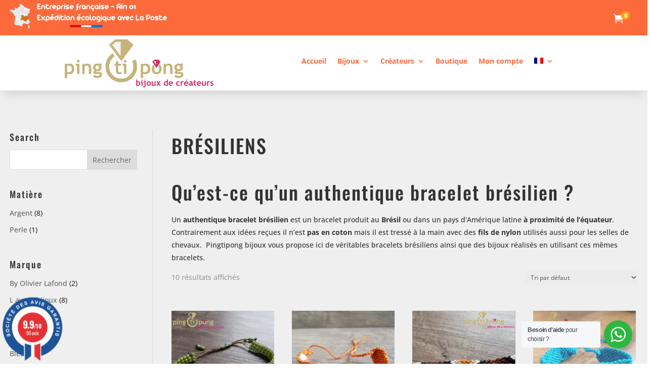

--- FILE ---
content_type: text/html; charset=UTF-8
request_url: https://www.pingtipong.com/pc/bracelets-bresiliens/
body_size: 37033
content:
 <!DOCTYPE html>
<html lang="fr-FR">
<head>
	<meta charset="UTF-8" />
<meta http-equiv="X-UA-Compatible" content="IE=edge">
	<link rel="pingback" href="https://www.pingtipong.com/xmlrpc.php" />

	<script type="text/javascript">
		document.documentElement.className = 'js';
	</script>
	
	<link rel="preconnect" href="https://fonts.gstatic.com" crossorigin /><meta name='robots' content='index, follow, max-image-preview:large, max-snippet:-1, max-video-preview:-1' />

<!-- Google Tag Manager for WordPress by gtm4wp.com -->
<script data-cfasync="false" data-pagespeed-no-defer>
	var gtm4wp_datalayer_name = "dataLayer";
	var dataLayer = dataLayer || [];
	const gtm4wp_use_sku_instead = 0;
	const gtm4wp_currency = 'EUR';
	const gtm4wp_product_per_impression = 10;
	const gtm4wp_clear_ecommerce = false;
	const gtm4wp_datalayer_max_timeout = 2000;
</script>
<!-- End Google Tag Manager for WordPress by gtm4wp.com --><script type="text/javascript">
			let jqueryParams=[],jQuery=function(r){return jqueryParams=[...jqueryParams,r],jQuery},$=function(r){return jqueryParams=[...jqueryParams,r],$};window.jQuery=jQuery,window.$=jQuery;let customHeadScripts=!1;jQuery.fn=jQuery.prototype={},$.fn=jQuery.prototype={},jQuery.noConflict=function(r){if(window.jQuery)return jQuery=window.jQuery,$=window.jQuery,customHeadScripts=!0,jQuery.noConflict},jQuery.ready=function(r){jqueryParams=[...jqueryParams,r]},$.ready=function(r){jqueryParams=[...jqueryParams,r]},jQuery.load=function(r){jqueryParams=[...jqueryParams,r]},$.load=function(r){jqueryParams=[...jqueryParams,r]},jQuery.fn.ready=function(r){jqueryParams=[...jqueryParams,r]},$.fn.ready=function(r){jqueryParams=[...jqueryParams,r]};</script>
	<!-- This site is optimized with the Yoast SEO plugin v26.6 - https://yoast.com/wordpress/plugins/seo/ -->
	<title>Bracelets brésiliens haute qualité - boutique Pingtipong</title>
	<meta name="description" content="Les bracelets brésiliens que vous propose Pingtipong sont réalisés avec les meilleurs matériaux qui leurs assurent endurance et qualité" />
	<link rel="canonical" href="https://www.pingtipong.com/pc/par-theme/bracelets-bresiliens/" />
	<meta property="og:locale" content="fr_FR" />
	<meta property="og:type" content="article" />
	<meta property="og:title" content="Bracelets brésiliens haute qualité - boutique Pingtipong" />
	<meta property="og:description" content="Les bracelets brésiliens que vous propose Pingtipong sont réalisés avec les meilleurs matériaux qui leurs assurent endurance et qualité" />
	<meta property="og:url" content="https://www.pingtipong.com/pc/par-theme/bracelets-bresiliens/" />
	<meta property="og:site_name" content="Pingtipong" />
	<meta property="og:image" content="https://www.pingtipong.com/wp-content/uploads/2013/10/product_b_r_bracelet-bre_silien-orange-432.jpg" />
	<meta property="og:image:width" content="600" />
	<meta property="og:image:height" content="600" />
	<meta property="og:image:type" content="image/jpeg" />
	<meta name="twitter:card" content="summary_large_image" />
	<script type="application/ld+json" class="yoast-schema-graph">{"@context":"https://schema.org","@graph":[{"@type":"CollectionPage","@id":"https://www.pingtipong.com/pc/par-theme/bracelets-bresiliens/","url":"https://www.pingtipong.com/pc/par-theme/bracelets-bresiliens/","name":"Bracelets brésiliens haute qualité - boutique Pingtipong","isPartOf":{"@id":"https://www.pingtipong.com/#website"},"primaryImageOfPage":{"@id":"https://www.pingtipong.com/pc/par-theme/bracelets-bresiliens/#primaryimage"},"image":{"@id":"https://www.pingtipong.com/pc/par-theme/bracelets-bresiliens/#primaryimage"},"thumbnailUrl":"https://www.pingtipong.com/wp-content/uploads/2014/04/product_b_r_bracelet-toho-vert-569.jpg","description":"Les bracelets brésiliens que vous propose Pingtipong sont réalisés avec les meilleurs matériaux qui leurs assurent endurance et qualité","breadcrumb":{"@id":"https://www.pingtipong.com/pc/par-theme/bracelets-bresiliens/#breadcrumb"},"inLanguage":"fr-FR"},{"@type":"ImageObject","inLanguage":"fr-FR","@id":"https://www.pingtipong.com/pc/par-theme/bracelets-bresiliens/#primaryimage","url":"https://www.pingtipong.com/wp-content/uploads/2014/04/product_b_r_bracelet-toho-vert-569.jpg","contentUrl":"https://www.pingtipong.com/wp-content/uploads/2014/04/product_b_r_bracelet-toho-vert-569.jpg","width":600,"height":600,"caption":"Bracelet Toho vert"},{"@type":"BreadcrumbList","@id":"https://www.pingtipong.com/pc/par-theme/bracelets-bresiliens/#breadcrumb","itemListElement":[{"@type":"ListItem","position":1,"name":"Home","item":"https://www.pingtipong.com/"},{"@type":"ListItem","position":2,"name":"Thèmes","item":"https://www.pingtipong.com/pc/par-theme/"},{"@type":"ListItem","position":3,"name":"Brésiliens"}]},{"@type":"WebSite","@id":"https://www.pingtipong.com/#website","url":"https://www.pingtipong.com/","name":"Pingtipong","description":"Bijoux originaux de créateurs","potentialAction":[{"@type":"SearchAction","target":{"@type":"EntryPoint","urlTemplate":"https://www.pingtipong.com/?s={search_term_string}"},"query-input":{"@type":"PropertyValueSpecification","valueRequired":true,"valueName":"search_term_string"}}],"inLanguage":"fr-FR"}]}</script>
	<!-- / Yoast SEO plugin. -->


<script type='application/javascript'  id='pys-version-script'>console.log('PixelYourSite Free version 11.1.5.1');</script>
<link rel='dns-prefetch' href='//www.societe-des-avis-garantis.fr' />
<link rel='dns-prefetch' href='//fonts.googleapis.com' />
<link rel='dns-prefetch' href='//use.fontawesome.com' />
<link rel="alternate" type="application/rss+xml" title="Pingtipong &raquo; Flux" href="https://www.pingtipong.com/feed/" />
<link rel="alternate" type="application/rss+xml" title="Pingtipong &raquo; Flux des commentaires" href="https://www.pingtipong.com/comments/feed/" />
<link rel="alternate" type="application/rss+xml" title="Flux pour Pingtipong &raquo; Brésiliens Catégorie" href="https://www.pingtipong.com/pc/par-theme/bracelets-bresiliens/feed/" />
<meta content="Divi Child v.1.0.0" name="generator"/><link rel='stylesheet' id='wp-block-library-css' href='https://www.pingtipong.com/wp-includes/css/dist/block-library/style.min.css?ver=6.9' type='text/css' media='all' />
<style id='global-styles-inline-css' type='text/css'>
:root{--wp--preset--aspect-ratio--square: 1;--wp--preset--aspect-ratio--4-3: 4/3;--wp--preset--aspect-ratio--3-4: 3/4;--wp--preset--aspect-ratio--3-2: 3/2;--wp--preset--aspect-ratio--2-3: 2/3;--wp--preset--aspect-ratio--16-9: 16/9;--wp--preset--aspect-ratio--9-16: 9/16;--wp--preset--color--black: #000000;--wp--preset--color--cyan-bluish-gray: #abb8c3;--wp--preset--color--white: #ffffff;--wp--preset--color--pale-pink: #f78da7;--wp--preset--color--vivid-red: #cf2e2e;--wp--preset--color--luminous-vivid-orange: #ff6900;--wp--preset--color--luminous-vivid-amber: #fcb900;--wp--preset--color--light-green-cyan: #7bdcb5;--wp--preset--color--vivid-green-cyan: #00d084;--wp--preset--color--pale-cyan-blue: #8ed1fc;--wp--preset--color--vivid-cyan-blue: #0693e3;--wp--preset--color--vivid-purple: #9b51e0;--wp--preset--gradient--vivid-cyan-blue-to-vivid-purple: linear-gradient(135deg,rgb(6,147,227) 0%,rgb(155,81,224) 100%);--wp--preset--gradient--light-green-cyan-to-vivid-green-cyan: linear-gradient(135deg,rgb(122,220,180) 0%,rgb(0,208,130) 100%);--wp--preset--gradient--luminous-vivid-amber-to-luminous-vivid-orange: linear-gradient(135deg,rgb(252,185,0) 0%,rgb(255,105,0) 100%);--wp--preset--gradient--luminous-vivid-orange-to-vivid-red: linear-gradient(135deg,rgb(255,105,0) 0%,rgb(207,46,46) 100%);--wp--preset--gradient--very-light-gray-to-cyan-bluish-gray: linear-gradient(135deg,rgb(238,238,238) 0%,rgb(169,184,195) 100%);--wp--preset--gradient--cool-to-warm-spectrum: linear-gradient(135deg,rgb(74,234,220) 0%,rgb(151,120,209) 20%,rgb(207,42,186) 40%,rgb(238,44,130) 60%,rgb(251,105,98) 80%,rgb(254,248,76) 100%);--wp--preset--gradient--blush-light-purple: linear-gradient(135deg,rgb(255,206,236) 0%,rgb(152,150,240) 100%);--wp--preset--gradient--blush-bordeaux: linear-gradient(135deg,rgb(254,205,165) 0%,rgb(254,45,45) 50%,rgb(107,0,62) 100%);--wp--preset--gradient--luminous-dusk: linear-gradient(135deg,rgb(255,203,112) 0%,rgb(199,81,192) 50%,rgb(65,88,208) 100%);--wp--preset--gradient--pale-ocean: linear-gradient(135deg,rgb(255,245,203) 0%,rgb(182,227,212) 50%,rgb(51,167,181) 100%);--wp--preset--gradient--electric-grass: linear-gradient(135deg,rgb(202,248,128) 0%,rgb(113,206,126) 100%);--wp--preset--gradient--midnight: linear-gradient(135deg,rgb(2,3,129) 0%,rgb(40,116,252) 100%);--wp--preset--font-size--small: 13px;--wp--preset--font-size--medium: 20px;--wp--preset--font-size--large: 36px;--wp--preset--font-size--x-large: 42px;--wp--preset--spacing--20: 0.44rem;--wp--preset--spacing--30: 0.67rem;--wp--preset--spacing--40: 1rem;--wp--preset--spacing--50: 1.5rem;--wp--preset--spacing--60: 2.25rem;--wp--preset--spacing--70: 3.38rem;--wp--preset--spacing--80: 5.06rem;--wp--preset--shadow--natural: 6px 6px 9px rgba(0, 0, 0, 0.2);--wp--preset--shadow--deep: 12px 12px 50px rgba(0, 0, 0, 0.4);--wp--preset--shadow--sharp: 6px 6px 0px rgba(0, 0, 0, 0.2);--wp--preset--shadow--outlined: 6px 6px 0px -3px rgb(255, 255, 255), 6px 6px rgb(0, 0, 0);--wp--preset--shadow--crisp: 6px 6px 0px rgb(0, 0, 0);}:root { --wp--style--global--content-size: 823px;--wp--style--global--wide-size: 1080px; }:where(body) { margin: 0; }.wp-site-blocks > .alignleft { float: left; margin-right: 2em; }.wp-site-blocks > .alignright { float: right; margin-left: 2em; }.wp-site-blocks > .aligncenter { justify-content: center; margin-left: auto; margin-right: auto; }:where(.is-layout-flex){gap: 0.5em;}:where(.is-layout-grid){gap: 0.5em;}.is-layout-flow > .alignleft{float: left;margin-inline-start: 0;margin-inline-end: 2em;}.is-layout-flow > .alignright{float: right;margin-inline-start: 2em;margin-inline-end: 0;}.is-layout-flow > .aligncenter{margin-left: auto !important;margin-right: auto !important;}.is-layout-constrained > .alignleft{float: left;margin-inline-start: 0;margin-inline-end: 2em;}.is-layout-constrained > .alignright{float: right;margin-inline-start: 2em;margin-inline-end: 0;}.is-layout-constrained > .aligncenter{margin-left: auto !important;margin-right: auto !important;}.is-layout-constrained > :where(:not(.alignleft):not(.alignright):not(.alignfull)){max-width: var(--wp--style--global--content-size);margin-left: auto !important;margin-right: auto !important;}.is-layout-constrained > .alignwide{max-width: var(--wp--style--global--wide-size);}body .is-layout-flex{display: flex;}.is-layout-flex{flex-wrap: wrap;align-items: center;}.is-layout-flex > :is(*, div){margin: 0;}body .is-layout-grid{display: grid;}.is-layout-grid > :is(*, div){margin: 0;}body{padding-top: 0px;padding-right: 0px;padding-bottom: 0px;padding-left: 0px;}:root :where(.wp-element-button, .wp-block-button__link){background-color: #32373c;border-width: 0;color: #fff;font-family: inherit;font-size: inherit;font-style: inherit;font-weight: inherit;letter-spacing: inherit;line-height: inherit;padding-top: calc(0.667em + 2px);padding-right: calc(1.333em + 2px);padding-bottom: calc(0.667em + 2px);padding-left: calc(1.333em + 2px);text-decoration: none;text-transform: inherit;}.has-black-color{color: var(--wp--preset--color--black) !important;}.has-cyan-bluish-gray-color{color: var(--wp--preset--color--cyan-bluish-gray) !important;}.has-white-color{color: var(--wp--preset--color--white) !important;}.has-pale-pink-color{color: var(--wp--preset--color--pale-pink) !important;}.has-vivid-red-color{color: var(--wp--preset--color--vivid-red) !important;}.has-luminous-vivid-orange-color{color: var(--wp--preset--color--luminous-vivid-orange) !important;}.has-luminous-vivid-amber-color{color: var(--wp--preset--color--luminous-vivid-amber) !important;}.has-light-green-cyan-color{color: var(--wp--preset--color--light-green-cyan) !important;}.has-vivid-green-cyan-color{color: var(--wp--preset--color--vivid-green-cyan) !important;}.has-pale-cyan-blue-color{color: var(--wp--preset--color--pale-cyan-blue) !important;}.has-vivid-cyan-blue-color{color: var(--wp--preset--color--vivid-cyan-blue) !important;}.has-vivid-purple-color{color: var(--wp--preset--color--vivid-purple) !important;}.has-black-background-color{background-color: var(--wp--preset--color--black) !important;}.has-cyan-bluish-gray-background-color{background-color: var(--wp--preset--color--cyan-bluish-gray) !important;}.has-white-background-color{background-color: var(--wp--preset--color--white) !important;}.has-pale-pink-background-color{background-color: var(--wp--preset--color--pale-pink) !important;}.has-vivid-red-background-color{background-color: var(--wp--preset--color--vivid-red) !important;}.has-luminous-vivid-orange-background-color{background-color: var(--wp--preset--color--luminous-vivid-orange) !important;}.has-luminous-vivid-amber-background-color{background-color: var(--wp--preset--color--luminous-vivid-amber) !important;}.has-light-green-cyan-background-color{background-color: var(--wp--preset--color--light-green-cyan) !important;}.has-vivid-green-cyan-background-color{background-color: var(--wp--preset--color--vivid-green-cyan) !important;}.has-pale-cyan-blue-background-color{background-color: var(--wp--preset--color--pale-cyan-blue) !important;}.has-vivid-cyan-blue-background-color{background-color: var(--wp--preset--color--vivid-cyan-blue) !important;}.has-vivid-purple-background-color{background-color: var(--wp--preset--color--vivid-purple) !important;}.has-black-border-color{border-color: var(--wp--preset--color--black) !important;}.has-cyan-bluish-gray-border-color{border-color: var(--wp--preset--color--cyan-bluish-gray) !important;}.has-white-border-color{border-color: var(--wp--preset--color--white) !important;}.has-pale-pink-border-color{border-color: var(--wp--preset--color--pale-pink) !important;}.has-vivid-red-border-color{border-color: var(--wp--preset--color--vivid-red) !important;}.has-luminous-vivid-orange-border-color{border-color: var(--wp--preset--color--luminous-vivid-orange) !important;}.has-luminous-vivid-amber-border-color{border-color: var(--wp--preset--color--luminous-vivid-amber) !important;}.has-light-green-cyan-border-color{border-color: var(--wp--preset--color--light-green-cyan) !important;}.has-vivid-green-cyan-border-color{border-color: var(--wp--preset--color--vivid-green-cyan) !important;}.has-pale-cyan-blue-border-color{border-color: var(--wp--preset--color--pale-cyan-blue) !important;}.has-vivid-cyan-blue-border-color{border-color: var(--wp--preset--color--vivid-cyan-blue) !important;}.has-vivid-purple-border-color{border-color: var(--wp--preset--color--vivid-purple) !important;}.has-vivid-cyan-blue-to-vivid-purple-gradient-background{background: var(--wp--preset--gradient--vivid-cyan-blue-to-vivid-purple) !important;}.has-light-green-cyan-to-vivid-green-cyan-gradient-background{background: var(--wp--preset--gradient--light-green-cyan-to-vivid-green-cyan) !important;}.has-luminous-vivid-amber-to-luminous-vivid-orange-gradient-background{background: var(--wp--preset--gradient--luminous-vivid-amber-to-luminous-vivid-orange) !important;}.has-luminous-vivid-orange-to-vivid-red-gradient-background{background: var(--wp--preset--gradient--luminous-vivid-orange-to-vivid-red) !important;}.has-very-light-gray-to-cyan-bluish-gray-gradient-background{background: var(--wp--preset--gradient--very-light-gray-to-cyan-bluish-gray) !important;}.has-cool-to-warm-spectrum-gradient-background{background: var(--wp--preset--gradient--cool-to-warm-spectrum) !important;}.has-blush-light-purple-gradient-background{background: var(--wp--preset--gradient--blush-light-purple) !important;}.has-blush-bordeaux-gradient-background{background: var(--wp--preset--gradient--blush-bordeaux) !important;}.has-luminous-dusk-gradient-background{background: var(--wp--preset--gradient--luminous-dusk) !important;}.has-pale-ocean-gradient-background{background: var(--wp--preset--gradient--pale-ocean) !important;}.has-electric-grass-gradient-background{background: var(--wp--preset--gradient--electric-grass) !important;}.has-midnight-gradient-background{background: var(--wp--preset--gradient--midnight) !important;}.has-small-font-size{font-size: var(--wp--preset--font-size--small) !important;}.has-medium-font-size{font-size: var(--wp--preset--font-size--medium) !important;}.has-large-font-size{font-size: var(--wp--preset--font-size--large) !important;}.has-x-large-font-size{font-size: var(--wp--preset--font-size--x-large) !important;}
/*# sourceURL=global-styles-inline-css */
</style>

<link rel='stylesheet' id='nta-css-popup-css' href='https://www.pingtipong.com/wp-content/plugins/wp-whatsapp/assets/dist/css/style.css?ver=6.9' type='text/css' media='all' />
<style id='font-awesome-svg-styles-default-inline-css' type='text/css'>
.svg-inline--fa {
  display: inline-block;
  height: 1em;
  overflow: visible;
  vertical-align: -.125em;
}
/*# sourceURL=font-awesome-svg-styles-default-inline-css */
</style>
<link rel='stylesheet' id='font-awesome-svg-styles-css' href='https://www.pingtipong.com/wp-content/uploads/font-awesome/v5.13.0/css/svg-with-js.css' type='text/css' media='all' />
<style id='font-awesome-svg-styles-inline-css' type='text/css'>
   .wp-block-font-awesome-icon svg::before,
   .wp-rich-text-font-awesome-icon svg::before {content: unset;}
/*# sourceURL=font-awesome-svg-styles-inline-css */
</style>
<link rel='stylesheet' id='wcml-dropdown-0-css' href='//www.pingtipong.com/wp-content/plugins/woocommerce-multilingual/templates/currency-switchers/legacy-dropdown/style.css?ver=5.5.3.1' type='text/css' media='all' />
<link rel='stylesheet' id='woocommerce-layout-css' href='https://www.pingtipong.com/wp-content/plugins/woocommerce/assets/css/woocommerce-layout.css?ver=10.4.3' type='text/css' media='all' />
<link rel='stylesheet' id='woocommerce-smallscreen-css' href='https://www.pingtipong.com/wp-content/plugins/woocommerce/assets/css/woocommerce-smallscreen.css?ver=10.4.3' type='text/css' media='only screen and (max-width: 768px)' />
<link rel='stylesheet' id='woocommerce-general-css' href='https://www.pingtipong.com/wp-content/plugins/woocommerce/assets/css/woocommerce.css?ver=10.4.3' type='text/css' media='all' />
<style id='woocommerce-inline-inline-css' type='text/css'>
.woocommerce form .form-row .required { visibility: visible; }
/*# sourceURL=woocommerce-inline-inline-css */
</style>
<link rel='stylesheet' id='cff-css' href='https://www.pingtipong.com/wp-content/plugins/custom-facebook-feed-pro/assets/css/cff-style.min.css?ver=4.7.4' type='text/css' media='all' />
<link rel='stylesheet' id='wpml-legacy-horizontal-list-0-css' href='https://www.pingtipong.com/wp-content/plugins/sitepress-multilingual-cms/templates/language-switchers/legacy-list-horizontal/style.min.css?ver=1' type='text/css' media='all' />
<style id='wpml-legacy-horizontal-list-0-inline-css' type='text/css'>
.wpml-ls-statics-footer a, .wpml-ls-statics-footer .wpml-ls-sub-menu a, .wpml-ls-statics-footer .wpml-ls-sub-menu a:link, .wpml-ls-statics-footer li:not(.wpml-ls-current-language) .wpml-ls-link, .wpml-ls-statics-footer li:not(.wpml-ls-current-language) .wpml-ls-link:link {color:#444444;background-color:#ffffff;}.wpml-ls-statics-footer .wpml-ls-sub-menu a:hover,.wpml-ls-statics-footer .wpml-ls-sub-menu a:focus, .wpml-ls-statics-footer .wpml-ls-sub-menu a:link:hover, .wpml-ls-statics-footer .wpml-ls-sub-menu a:link:focus {color:#000000;background-color:#eeeeee;}.wpml-ls-statics-footer .wpml-ls-current-language > a {color:#444444;background-color:#ffffff;}.wpml-ls-statics-footer .wpml-ls-current-language:hover>a, .wpml-ls-statics-footer .wpml-ls-current-language>a:focus {color:#000000;background-color:#eeeeee;}
/*# sourceURL=wpml-legacy-horizontal-list-0-inline-css */
</style>
<link rel='stylesheet' id='wpml-menu-item-0-css' href='https://www.pingtipong.com/wp-content/plugins/sitepress-multilingual-cms/templates/language-switchers/menu-item/style.min.css?ver=1' type='text/css' media='all' />
<link rel='stylesheet' id='wcsag-font-css' href='//fonts.googleapis.com/css?family=Open+Sans%3A600%2C400%2C400i%7COswald%3A700&#038;ver=6.9' type='text/css' media='all' />
<link rel='stylesheet' id='wcsag-main-css' href='https://www.pingtipong.com/wp-content/plugins/woo-guaranteed-reviews-company/assets/css/main.css?ver=1.2.9' type='text/css' media='all' />
<link rel='stylesheet' id='font-awesome-official-css' href='https://use.fontawesome.com/releases/v5.13.0/css/all.css' type='text/css' media='all' integrity="sha384-Bfad6CLCknfcloXFOyFnlgtENryhrpZCe29RTifKEixXQZ38WheV+i/6YWSzkz3V" crossorigin="anonymous" />
<link rel='stylesheet' id='divi-ajax-filter-styles-css' href='https://www.pingtipong.com/wp-content/plugins/divi-ajax-filter/styles/style.min.css?ver=2.0.9.2' type='text/css' media='all' />
<link rel='stylesheet' id='divi-mad-menu-styles-css' href='https://www.pingtipong.com/wp-content/plugins/divi-mad-menu/styles/style.min.css?ver=1.5.1' type='text/css' media='all' />
<link rel='stylesheet' id='photoswipe-css' href='https://www.pingtipong.com/wp-content/plugins/woocommerce/assets/css/photoswipe/photoswipe.min.css?ver=10.4.3' type='text/css' media='all' />
<link rel='stylesheet' id='photoswipe-default-skin-css' href='https://www.pingtipong.com/wp-content/plugins/woocommerce/assets/css/photoswipe/default-skin/default-skin.min.css?ver=10.4.3' type='text/css' media='all' />
<link rel='stylesheet' id='select2-css' href='https://www.pingtipong.com/wp-content/plugins/woocommerce/assets/css/select2.css?ver=10.4.3' type='text/css' media='all' />
<link rel='stylesheet' id='woo_discount_pro_style-css' href='https://www.pingtipong.com/wp-content/plugins/woo-discount-rules-pro/Assets/Css/awdr_style.css?ver=2.6.1' type='text/css' media='all' />
<link rel='stylesheet' id='mini_cart_style-css' href='https://www.pingtipong.com/wp-content/plugins/divi-mini-cart/assets/style.min.css?ver=2.1.1' type='text/css' media='all' />
<link rel='stylesheet' id='divi-style-parent-css' href='https://www.pingtipong.com/wp-content/themes/Divi/style-static-cpt.min.css?ver=4.27.5' type='text/css' media='all' />
<link rel='stylesheet' id='divi-style-css' href='https://www.pingtipong.com/wp-content/themes/Divi-child/style.css?ver=4.27.5' type='text/css' media='all' />
<style id='divi-style-inline-css' type='text/css'>

				picture#logo {
					display: inherit;
				}
				picture#logo source, picture#logo img {
					width: auto;
					max-height: 94%;
					vertical-align: middle;
				}
				@media (min-width: 981px) {
					.et_vertical_nav #main-header picture#logo source,
					.et_vertical_nav #main-header picture#logo img {
						margin-bottom: 28px;
					}
				}
			
/*# sourceURL=divi-style-inline-css */
</style>
<link rel='stylesheet' id='font-awesome-official-v4shim-css' href='https://use.fontawesome.com/releases/v5.13.0/css/v4-shims.css' type='text/css' media='all' integrity="sha384-/7iOrVBege33/9vHFYEtviVcxjUsNCqyeMnlW/Ms+PH8uRdFkKFmqf9CbVAN0Qef" crossorigin="anonymous" />
<style id='font-awesome-official-v4shim-inline-css' type='text/css'>
@font-face {
font-family: "FontAwesome";
font-display: block;
src: url("https://use.fontawesome.com/releases/v5.13.0/webfonts/fa-brands-400.eot"),
		url("https://use.fontawesome.com/releases/v5.13.0/webfonts/fa-brands-400.eot?#iefix") format("embedded-opentype"),
		url("https://use.fontawesome.com/releases/v5.13.0/webfonts/fa-brands-400.woff2") format("woff2"),
		url("https://use.fontawesome.com/releases/v5.13.0/webfonts/fa-brands-400.woff") format("woff"),
		url("https://use.fontawesome.com/releases/v5.13.0/webfonts/fa-brands-400.ttf") format("truetype"),
		url("https://use.fontawesome.com/releases/v5.13.0/webfonts/fa-brands-400.svg#fontawesome") format("svg");
}

@font-face {
font-family: "FontAwesome";
font-display: block;
src: url("https://use.fontawesome.com/releases/v5.13.0/webfonts/fa-solid-900.eot"),
		url("https://use.fontawesome.com/releases/v5.13.0/webfonts/fa-solid-900.eot?#iefix") format("embedded-opentype"),
		url("https://use.fontawesome.com/releases/v5.13.0/webfonts/fa-solid-900.woff2") format("woff2"),
		url("https://use.fontawesome.com/releases/v5.13.0/webfonts/fa-solid-900.woff") format("woff"),
		url("https://use.fontawesome.com/releases/v5.13.0/webfonts/fa-solid-900.ttf") format("truetype"),
		url("https://use.fontawesome.com/releases/v5.13.0/webfonts/fa-solid-900.svg#fontawesome") format("svg");
}

@font-face {
font-family: "FontAwesome";
font-display: block;
src: url("https://use.fontawesome.com/releases/v5.13.0/webfonts/fa-regular-400.eot"),
		url("https://use.fontawesome.com/releases/v5.13.0/webfonts/fa-regular-400.eot?#iefix") format("embedded-opentype"),
		url("https://use.fontawesome.com/releases/v5.13.0/webfonts/fa-regular-400.woff2") format("woff2"),
		url("https://use.fontawesome.com/releases/v5.13.0/webfonts/fa-regular-400.woff") format("woff"),
		url("https://use.fontawesome.com/releases/v5.13.0/webfonts/fa-regular-400.ttf") format("truetype"),
		url("https://use.fontawesome.com/releases/v5.13.0/webfonts/fa-regular-400.svg#fontawesome") format("svg");
unicode-range: U+F004-F005,U+F007,U+F017,U+F022,U+F024,U+F02E,U+F03E,U+F044,U+F057-F059,U+F06E,U+F070,U+F075,U+F07B-F07C,U+F080,U+F086,U+F089,U+F094,U+F09D,U+F0A0,U+F0A4-F0A7,U+F0C5,U+F0C7-F0C8,U+F0E0,U+F0EB,U+F0F3,U+F0F8,U+F0FE,U+F111,U+F118-F11A,U+F11C,U+F133,U+F144,U+F146,U+F14A,U+F14D-F14E,U+F150-F152,U+F15B-F15C,U+F164-F165,U+F185-F186,U+F191-F192,U+F1AD,U+F1C1-F1C9,U+F1CD,U+F1D8,U+F1E3,U+F1EA,U+F1F6,U+F1F9,U+F20A,U+F247-F249,U+F24D,U+F254-F25B,U+F25D,U+F267,U+F271-F274,U+F279,U+F28B,U+F28D,U+F2B5-F2B6,U+F2B9,U+F2BB,U+F2BD,U+F2C1-F2C2,U+F2D0,U+F2D2,U+F2DC,U+F2ED,U+F328,U+F358-F35B,U+F3A5,U+F3D1,U+F410,U+F4AD;
}
/*# sourceURL=font-awesome-official-v4shim-inline-css */
</style>
<link rel='stylesheet' id='obfusc-css' href='https://www.pingtipong.com/wp-content/plugins/Obfusc/css/obfusc.css?ver=6.9' type='text/css' media='all' />
<script type="text/javascript" id="wpml-cookie-js-extra">
/* <![CDATA[ */
var wpml_cookies = {"wp-wpml_current_language":{"value":"fr","expires":1,"path":"/"}};
var wpml_cookies = {"wp-wpml_current_language":{"value":"fr","expires":1,"path":"/"}};
//# sourceURL=wpml-cookie-js-extra
/* ]]> */
</script>
<script type="text/javascript" src="https://www.pingtipong.com/wp-content/plugins/sitepress-multilingual-cms/res/js/cookies/language-cookie.js?ver=486900" id="wpml-cookie-js" defer="defer" data-wp-strategy="defer"></script>
<script type="text/javascript" src="https://www.pingtipong.com/wp-content/plugins/Obfusc/js/Obfuscation.js?ver=6.9" id="Obfuscation_script-js"></script>
<script type="text/javascript" src="https://www.pingtipong.com/wp-includes/js/jquery/jquery.min.js?ver=3.7.1" id="jquery-core-js"></script>
<script type="text/javascript" src="https://www.pingtipong.com/wp-includes/js/jquery/jquery-migrate.min.js?ver=3.4.1" id="jquery-migrate-js"></script>
<script type="text/javascript" id="jquery-js-after">
/* <![CDATA[ */
jqueryParams.length&&$.each(jqueryParams,function(e,r){if("function"==typeof r){var n=String(r);n.replace("$","jQuery");var a=new Function("return "+n)();$(document).ready(a)}});
//# sourceURL=jquery-js-after
/* ]]> */
</script>
<script type="text/javascript" src="https://www.pingtipong.com/wp-content/plugins/woocommerce/assets/js/jquery-blockui/jquery.blockUI.min.js?ver=2.7.0-wc.10.4.3" id="wc-jquery-blockui-js" defer="defer" data-wp-strategy="defer"></script>
<script type="text/javascript" id="wc-add-to-cart-js-extra">
/* <![CDATA[ */
var wc_add_to_cart_params = {"ajax_url":"/wp-admin/admin-ajax.php","wc_ajax_url":"/?wc-ajax=%%endpoint%%","i18n_view_cart":"Voir le panier","cart_url":"https://www.pingtipong.com/panier-2/","is_cart":"","cart_redirect_after_add":"yes"};
//# sourceURL=wc-add-to-cart-js-extra
/* ]]> */
</script>
<script type="text/javascript" src="https://www.pingtipong.com/wp-content/plugins/woocommerce/assets/js/frontend/add-to-cart.min.js?ver=10.4.3" id="wc-add-to-cart-js" defer="defer" data-wp-strategy="defer"></script>
<script type="text/javascript" src="https://www.pingtipong.com/wp-content/plugins/woocommerce/assets/js/js-cookie/js.cookie.min.js?ver=2.1.4-wc.10.4.3" id="wc-js-cookie-js" defer="defer" data-wp-strategy="defer"></script>
<script type="text/javascript" id="woocommerce-js-extra">
/* <![CDATA[ */
var woocommerce_params = {"ajax_url":"/wp-admin/admin-ajax.php","wc_ajax_url":"/?wc-ajax=%%endpoint%%","i18n_password_show":"Afficher le mot de passe","i18n_password_hide":"Masquer le mot de passe"};
//# sourceURL=woocommerce-js-extra
/* ]]> */
</script>
<script type="text/javascript" src="https://www.pingtipong.com/wp-content/plugins/woocommerce/assets/js/frontend/woocommerce.min.js?ver=10.4.3" id="woocommerce-js" defer="defer" data-wp-strategy="defer"></script>
<script type="text/javascript" id="WCPAY_ASSETS-js-extra">
/* <![CDATA[ */
var wcpayAssets = {"url":"https://www.pingtipong.com/wp-content/plugins/woocommerce-payments/dist/"};
//# sourceURL=WCPAY_ASSETS-js-extra
/* ]]> */
</script>
<script type="text/javascript" src="https://www.pingtipong.com/wp-includes/js/dist/hooks.min.js?ver=dd5603f07f9220ed27f1" id="wp-hooks-js"></script>
<script type="text/javascript" id="wpm-js-extra">
/* <![CDATA[ */
var wpm = {"ajax_url":"https://www.pingtipong.com/wp-admin/admin-ajax.php","root":"https://www.pingtipong.com/wp-json/","nonce_wp_rest":"4ff453dba6","nonce_ajax":"c89e157df7"};
//# sourceURL=wpm-js-extra
/* ]]> */
</script>
<script type="text/javascript" src="https://www.pingtipong.com/wp-content/plugins/woocommerce-google-adwords-conversion-tracking-tag/js/public/free/wpm-public.p1.min.js?ver=1.54.1" id="wpm-js"></script>
<script type="text/javascript" id="divi-filter-loadmore-js-js-extra">
/* <![CDATA[ */
var loadmore_ajax_object = {"ajax_url":"https://www.pingtipong.com/wp-admin/admin-ajax.php","security":"a0a645329f"};
//# sourceURL=divi-filter-loadmore-js-js-extra
/* ]]> */
</script>
<script type="text/javascript" src="https://www.pingtipong.com/wp-content/plugins/divi-ajax-filter/includes/modules/ArchiveLoop/../../../js/divi-filter-loadmore.min.js?ver=2.0.9.2" id="divi-filter-loadmore-js-js"></script>
<script type="text/javascript" id="enhanced-ecommerce-google-analytics-js-extra">
/* <![CDATA[ */
var ConvAioGlobal = {"nonce":"0e8462409d"};
//# sourceURL=enhanced-ecommerce-google-analytics-js-extra
/* ]]> */
</script>
<script data-cfasync="false" data-no-optimize="1" data-pagespeed-no-defer type="text/javascript" src="https://www.pingtipong.com/wp-content/plugins/enhanced-e-commerce-for-woocommerce-store/public/js/con-gtm-google-analytics.js?ver=7.2.14" id="enhanced-ecommerce-google-analytics-js"></script>
<script data-cfasync="false" data-no-optimize="1" data-pagespeed-no-defer type="text/javascript" id="enhanced-ecommerce-google-analytics-js-after">
/* <![CDATA[ */
tvc_smd={"tvc_wcv":"10.4.3","tvc_wpv":"6.9","tvc_eev":"7.2.14","tvc_sub_data":{"sub_id":"81565","cu_id":"2231","pl_id":"1","ga_tra_option":"UA","ga_property_id":"","ga_measurement_id":"","ga_ads_id":"","ga_gmc_id":"","ga_gmc_id_p":"","op_gtag_js":"0","op_en_e_t":"0","op_rm_t_t":"0","op_dy_rm_t_t":"0","op_li_ga_wi_ads":"0","gmc_is_product_sync":"0","gmc_is_site_verified":"0","gmc_is_domain_claim":"0","gmc_product_count":"0","fb_pixel_id":""}};
//# sourceURL=enhanced-ecommerce-google-analytics-js-after
/* ]]> */
</script>
<script type="text/javascript" src="https://www.pingtipong.com/wp-content/plugins/pixelyoursite/dist/scripts/jquery.bind-first-0.2.3.min.js?ver=0.2.3" id="jquery-bind-first-js"></script>
<script type="text/javascript" src="https://www.pingtipong.com/wp-content/plugins/pixelyoursite/dist/scripts/js.cookie-2.1.3.min.js?ver=2.1.3" id="js-cookie-pys-js"></script>
<script type="text/javascript" src="https://www.pingtipong.com/wp-content/plugins/pixelyoursite/dist/scripts/tld.min.js?ver=2.3.1" id="js-tld-js"></script>
<script type="text/javascript" id="pys-js-extra">
/* <![CDATA[ */
var pysOptions = {"staticEvents":{"facebook":{"woo_view_category":[{"delay":0,"type":"static","name":"ViewCategory","pixelIds":["952079355167413"],"eventID":"f8ad1cf0-1948-4fae-b7d0-5113ea3fb032","params":{"content_type":"product","content_category":"Th\u00e8mes","content_name":"Br\u00e9siliens","content_ids":["30441","30325","30432","30321","30750"],"page_title":"Br\u00e9siliens","post_type":"product_cat","post_id":3068,"plugin":"PixelYourSite","user_role":"guest","event_url":"www.pingtipong.com/pc/bracelets-bresiliens/"},"e_id":"woo_view_category","ids":[],"hasTimeWindow":false,"timeWindow":0,"woo_order":"","edd_order":""}],"init_event":[{"delay":0,"type":"static","ajaxFire":false,"name":"PageView","pixelIds":["952079355167413"],"eventID":"ef20fd91-cc59-45ee-b609-f11e9dc4f02a","params":{"page_title":"Br\u00e9siliens","post_type":"product_cat","post_id":3068,"plugin":"PixelYourSite","user_role":"guest","event_url":"www.pingtipong.com/pc/bracelets-bresiliens/"},"e_id":"init_event","ids":[],"hasTimeWindow":false,"timeWindow":0,"woo_order":"","edd_order":""}]}},"dynamicEvents":{"woo_add_to_cart_on_button_click":{"facebook":{"delay":0,"type":"dyn","name":"AddToCart","pixelIds":["952079355167413"],"eventID":"9119e78c-c528-4de0-93f0-184456ba4bdf","params":{"page_title":"Br\u00e9siliens","post_type":"product_cat","post_id":3068,"plugin":"PixelYourSite","user_role":"guest","event_url":"www.pingtipong.com/pc/bracelets-bresiliens/"},"e_id":"woo_add_to_cart_on_button_click","ids":[],"hasTimeWindow":false,"timeWindow":0,"woo_order":"","edd_order":""}}},"triggerEvents":[],"triggerEventTypes":[],"facebook":{"pixelIds":["952079355167413"],"advancedMatching":[],"advancedMatchingEnabled":false,"removeMetadata":false,"wooVariableAsSimple":false,"serverApiEnabled":false,"wooCRSendFromServer":false,"send_external_id":null,"enabled_medical":false,"do_not_track_medical_param":["event_url","post_title","page_title","landing_page","content_name","categories","category_name","tags"],"meta_ldu":false},"debug":"","siteUrl":"https://www.pingtipong.com","ajaxUrl":"https://www.pingtipong.com/wp-admin/admin-ajax.php","ajax_event":"5effebf8b6","enable_remove_download_url_param":"1","cookie_duration":"7","last_visit_duration":"60","enable_success_send_form":"","ajaxForServerEvent":"1","ajaxForServerStaticEvent":"1","useSendBeacon":"1","send_external_id":"1","external_id_expire":"180","track_cookie_for_subdomains":"1","google_consent_mode":"1","gdpr":{"ajax_enabled":false,"all_disabled_by_api":false,"facebook_disabled_by_api":false,"analytics_disabled_by_api":false,"google_ads_disabled_by_api":false,"pinterest_disabled_by_api":false,"bing_disabled_by_api":false,"reddit_disabled_by_api":false,"externalID_disabled_by_api":false,"facebook_prior_consent_enabled":true,"analytics_prior_consent_enabled":true,"google_ads_prior_consent_enabled":null,"pinterest_prior_consent_enabled":true,"bing_prior_consent_enabled":true,"cookiebot_integration_enabled":false,"cookiebot_facebook_consent_category":"marketing","cookiebot_analytics_consent_category":"statistics","cookiebot_tiktok_consent_category":"marketing","cookiebot_google_ads_consent_category":"marketing","cookiebot_pinterest_consent_category":"marketing","cookiebot_bing_consent_category":"marketing","consent_magic_integration_enabled":false,"real_cookie_banner_integration_enabled":false,"cookie_notice_integration_enabled":false,"cookie_law_info_integration_enabled":false,"analytics_storage":{"enabled":true,"value":"granted","filter":false},"ad_storage":{"enabled":true,"value":"granted","filter":false},"ad_user_data":{"enabled":true,"value":"granted","filter":false},"ad_personalization":{"enabled":true,"value":"granted","filter":false}},"cookie":{"disabled_all_cookie":false,"disabled_start_session_cookie":false,"disabled_advanced_form_data_cookie":false,"disabled_landing_page_cookie":false,"disabled_first_visit_cookie":false,"disabled_trafficsource_cookie":false,"disabled_utmTerms_cookie":false,"disabled_utmId_cookie":false},"tracking_analytics":{"TrafficSource":"direct","TrafficLanding":"undefined","TrafficUtms":[],"TrafficUtmsId":[]},"GATags":{"ga_datalayer_type":"default","ga_datalayer_name":"dataLayerPYS"},"woo":{"enabled":true,"enabled_save_data_to_orders":true,"addToCartOnButtonEnabled":true,"addToCartOnButtonValueEnabled":true,"addToCartOnButtonValueOption":"price","singleProductId":null,"removeFromCartSelector":"form.woocommerce-cart-form .remove","addToCartCatchMethod":"add_cart_js","is_order_received_page":false,"containOrderId":false},"edd":{"enabled":false},"cache_bypass":"1768961879"};
//# sourceURL=pys-js-extra
/* ]]> */
</script>
<script type="text/javascript" src="https://www.pingtipong.com/wp-content/plugins/pixelyoursite/dist/scripts/public.js?ver=11.1.5.1" id="pys-js"></script>
<script type="text/javascript" src="https://www.pingtipong.com/wp-content/plugins/woocommerce/assets/js/zoom/jquery.zoom.min.js?ver=1.7.21-wc.10.4.3" id="wc-zoom-js" defer="defer" data-wp-strategy="defer"></script>
<script type="text/javascript" src="https://www.pingtipong.com/wp-content/plugins/woocommerce/assets/js/flexslider/jquery.flexslider.min.js?ver=2.7.2-wc.10.4.3" id="wc-flexslider-js" defer="defer" data-wp-strategy="defer"></script>
<script type="text/javascript" src="https://www.pingtipong.com/wp-content/plugins/woocommerce/assets/js/photoswipe/photoswipe.min.js?ver=4.1.1-wc.10.4.3" id="wc-photoswipe-js" defer="defer" data-wp-strategy="defer"></script>
<script type="text/javascript" src="https://www.pingtipong.com/wp-content/plugins/woocommerce/assets/js/photoswipe/photoswipe-ui-default.min.js?ver=4.1.1-wc.10.4.3" id="wc-photoswipe-ui-default-js" defer="defer" data-wp-strategy="defer"></script>
<script type="text/javascript" id="wc-single-product-js-extra">
/* <![CDATA[ */
var wc_single_product_params = {"i18n_required_rating_text":"Veuillez s\u00e9lectionner une note","i18n_rating_options":["1\u00a0\u00e9toile sur 5","2\u00a0\u00e9toiles sur 5","3\u00a0\u00e9toiles sur 5","4\u00a0\u00e9toiles sur 5","5\u00a0\u00e9toiles sur 5"],"i18n_product_gallery_trigger_text":"Voir la galerie d\u2019images en plein \u00e9cran","review_rating_required":"yes","flexslider":{"rtl":false,"animation":"slide","smoothHeight":true,"directionNav":false,"controlNav":"thumbnails","slideshow":false,"animationSpeed":500,"animationLoop":false,"allowOneSlide":false},"zoom_enabled":"1","zoom_options":[],"photoswipe_enabled":"1","photoswipe_options":{"shareEl":false,"closeOnScroll":false,"history":false,"hideAnimationDuration":0,"showAnimationDuration":0},"flexslider_enabled":"1"};
//# sourceURL=wc-single-product-js-extra
/* ]]> */
</script>
<script type="text/javascript" src="https://www.pingtipong.com/wp-content/plugins/woocommerce/assets/js/frontend/single-product.min.js?ver=10.4.3" id="wc-single-product-js" defer="defer" data-wp-strategy="defer"></script>
<script type="text/javascript" id="wc-cart-fragments-js-extra">
/* <![CDATA[ */
var wc_cart_fragments_params = {"ajax_url":"/wp-admin/admin-ajax.php","wc_ajax_url":"/?wc-ajax=%%endpoint%%","cart_hash_key":"wc_cart_hash_ad62aea4cf3eee26cba96e3bc73a9b8d-fr","fragment_name":"wc_fragments_ad62aea4cf3eee26cba96e3bc73a9b8d","request_timeout":"5000"};
//# sourceURL=wc-cart-fragments-js-extra
/* ]]> */
</script>
<script type="text/javascript" src="https://www.pingtipong.com/wp-content/plugins/woocommerce/assets/js/frontend/cart-fragments.min.js?ver=10.4.3" id="wc-cart-fragments-js" defer="defer" data-wp-strategy="defer"></script>
<script type="text/javascript" id="wc-country-select-js-extra">
/* <![CDATA[ */
var wc_country_select_params = {"countries":"{\"DE\":{\"DE-BW\":\"Bade-Wurtemberg\",\"DE-BY\":\"Bavi\\u00e8re\",\"DE-BE\":\"Berlin\",\"DE-BB\":\"Brandebourg\",\"DE-HB\":\"Br\\u00eame\",\"DE-HH\":\"Hambourg\",\"DE-HE\":\"Hesse\",\"DE-MV\":\"Mecklembourg-Pom\\u00e9ranie-Occidentale\",\"DE-NI\":\"Basse-Saxe\",\"DE-NW\":\"Rh\\u00e9nanie du Nord-Westphalie\",\"DE-RP\":\"Rh\\u00e9nanie-Palatinat\",\"DE-SL\":\"Sarre\",\"DE-SN\":\"Saxe\",\"DE-ST\":\"Saxe-Anhalt\",\"DE-SH\":\"Schleswig-Holstein\",\"DE-TH\":\"Thuringe\"},\"AU\":{\"ACT\":\"Australian Capital Territory\",\"NSW\":\"New South Wales\",\"NT\":\"Territoire du Nord\",\"QLD\":\"Queensland\",\"SA\":\"South Australia\",\"TAS\":\"Tasmania\",\"VIC\":\"Victoria\",\"WA\":\"Western Australia\"},\"AT\":[],\"BE\":[],\"CA\":{\"AB\":\"Alberta\",\"BC\":\"Colombie-Britannique\",\"MB\":\"Manitoba\",\"NB\":\"Nouveau-Brunswick\",\"NL\":\"Terre-Neuve-et-Labrador\",\"NT\":\"Territoires du Nord-Ouest\",\"NS\":\"Nouvelle-\\u00c9cosse\",\"NU\":\"Nunavut\",\"ON\":\"Ontario\",\"PE\":\"\\u00cele du Prince-\\u00c9douard\",\"QC\":\"Qu\\u00e9bec\",\"SK\":\"Saskatchewan\",\"YT\":\"Yukon\"},\"DK\":[],\"ES\":{\"C\":\"A Coru\\u00f1a\",\"VI\":\"Araba/\\u00c1lava\",\"AB\":\"Albacete\",\"A\":\"Alicante\",\"AL\":\"Almer\\u00eda\",\"O\":\"Asturies\",\"AV\":\"\\u00c1vila\",\"BA\":\"Badajoz\",\"PM\":\"Les Bal\u00e9ares\",\"B\":\"Barcelone\",\"BU\":\"Burgos\",\"CC\":\"C\\u00e1ceres\",\"CA\":\"C\\u00e1diz\",\"S\":\"Cantabrie\",\"CS\":\"Castell\\u00f3n\",\"CE\":\"Ceuta\",\"CR\":\"Ciudad Real\",\"CO\":\"C\\u00f3rdoba\",\"CU\":\"Cuenca\",\"GI\":\"G\u00e9rone\",\"GR\":\"Grenade\",\"GU\":\"Guadalajara\",\"SS\":\"Guipuscoa\",\"H\":\"Huelva\",\"HU\":\"Huesca\",\"J\":\"Ja\\u00e9n\",\"LO\":\"La Rioja\",\"GC\":\"Las Palmas\",\"LE\":\"Le\\u00f3n\",\"L\":\"Lleida\",\"LU\":\"Lugo\",\"M\":\"Madrid\",\"MA\":\"M\\u00e1laga\",\"ML\":\"Melilla\",\"MU\":\"Murcia\",\"NA\":\"Navarre\",\"OR\":\"Ourense\",\"P\":\"Palencia\",\"PO\":\"Pontevedra\",\"SA\":\"Salamanca\",\"TF\":\"Santa Cruz de Tenerife\",\"SG\":\"S\u00e9govie\",\"SE\":\"S\u00e9ville\",\"SO\":\"Soria\",\"T\":\"Tarragone\",\"TE\":\"Teruel\",\"TO\":\"Toledo\",\"V\":\"Valence\",\"VA\":\"Valladolid\",\"BI\":\"Biscay\",\"ZA\":\"Zamora\",\"Z\":\"Saragosse\"},\"US\":{\"AL\":\"Alabama\",\"AK\":\"Alaska\",\"AZ\":\"Arizona\",\"AR\":\"Arkansas\",\"CA\":\"California\",\"CO\":\"Colorado\",\"CT\":\"Connecticut\",\"DE\":\"Delaware\",\"DC\":\"District de Columbia\",\"FL\":\"Florida\",\"GA\":\"G\\u00e9orgie\",\"HI\":\"Hawaii\",\"ID\":\"Idaho\",\"IL\":\"Illinois\",\"IN\":\"Indiana\",\"IA\":\"Iowa\",\"KS\":\"Kansas\",\"KY\":\"Kentucky\",\"LA\":\"Louisiana\",\"ME\":\"Maine\",\"MD\":\"Maryland\",\"MA\":\"Massachusetts\",\"MI\":\"Michigan\",\"MN\":\"Minnesota\",\"MS\":\"Mississippi\",\"MO\":\"Missouri\",\"MT\":\"Montana\",\"NE\":\"Nebraska\",\"NV\":\"Nevada\",\"NH\":\"New Hampshire\",\"NJ\":\"New Jersey\",\"NM\":\"New Mexico\",\"NY\":\"New York\",\"NC\":\"Caroline du Nord\",\"ND\":\"Dakota du Nord\",\"OH\":\"Ohio\",\"OK\":\"Oklahoma\",\"OR\":\"Oregon\",\"PA\":\"Pennsylvania\",\"RI\":\"Rhode Island\",\"SC\":\"South Carolina\",\"SD\":\"South Dakota\",\"TN\":\"Tennessee\",\"TX\":\"Texas\",\"UT\":\"Utah\",\"VT\":\"Vermont\",\"VA\":\"Virginia\",\"WA\":\"Washington\",\"WV\":\"West Virginia\",\"WI\":\"Wisconsin\",\"WY\":\"Wyoming\",\"AA\":\"Forces arm\\u00e9es am\\u00e9ricaines (AA)\",\"AE\":\"Forces arm\\u00e9es am\\u00e9ricaines (AE)\",\"AP\":\"Forces arm\\u00e9es am\\u00e9ricaines (AP)\"},\"FR\":[],\"HU\":{\"BK\":\"B\\u00e1cs-Kiskun\",\"BE\":\"B\\u00e9k\\u00e9s\",\"BA\":\"Baranya\",\"BZ\":\"Borsod-Aba\\u00faj-Zempl\\u00e9n\",\"BU\":\"Budapest\",\"CS\":\"Csongr\\u00e1d-Csan\\u00e1d\",\"FE\":\"Fej\\u00e9r\",\"GS\":\"Gy\\u0151r-Moson-Sopron\",\"HB\":\"Hajd\\u00fa-Bihar\",\"HE\":\"Heves\",\"JN\":\"J\\u00e1sz-Nagykun-Szolnok\",\"KE\":\"Kom\\u00e1rom-Esztergom\",\"NO\":\"N\\u00f3gr\\u00e1d\",\"PE\":\"Pest\",\"SO\":\"Somogy\",\"SZ\":\"Szabolcs-Szatm\\u00e1r-Bereg\",\"TO\":\"Tolna\",\"VA\":\"Vas\",\"VE\":\"Veszpr\\u00e9m\",\"ZA\":\"Zala\"},\"IT\":{\"AG\":\"Agrigente\",\"AL\":\"Alexandrie\",\"AN\":\"Anc\u00f4ne\",\"AO\":\"Aoste\",\"AR\":\"Arezzo\",\"AP\":\"Ascoli Piceno\",\"AT\":\"Asti\",\"AV\":\"Avellino\",\"BA\":\"Bari\",\"BT\":\"Barletta-Andria-Trani\",\"BL\":\"Belluno\",\"BN\":\"Benevento\",\"BG\":\"Bergame\",\"BI\":\"Biella\",\"BO\":\"Bologne\",\"BZ\":\"Bolzano\",\"BS\":\"Brescia\",\"BR\":\"Brindisi\",\"CA\":\"Cagliari\",\"CL\":\"Caltanissetta\",\"CB\":\"Campobasso\",\"CE\":\"Caserta\",\"CT\":\"Catania\",\"CZ\":\"Catanzaro\",\"CH\":\"Chieti\",\"CO\":\"C\u00f4me\",\"CS\":\"Cosenza\",\"CR\":\"Cremona\",\"KR\":\"Crotone\",\"CN\":\"Cuneo\",\"EN\":\"Enna\",\"FM\":\"Fermo\",\"FE\":\"Ferrara\",\"FI\":\"Firenze\",\"FG\":\"Foggia\",\"FC\":\"Forl\\u00ec-Cesena\",\"FR\":\"Frosinone\",\"GE\":\"G\u00eanes\",\"GO\":\"Gorizia\",\"GR\":\"Grosseto\",\"IM\":\"Imperia\",\"IS\":\"Isernia\",\"SP\":\"La Spezia\",\"AQ\":\"L\u2019'Aquila\",\"LT\":\"Latina\",\"LE\":\"Lecce\",\"LC\":\"Lecco\",\"LI\":\"Livorno\",\"LO\":\"Lodi\",\"LU\":\"Lucca\",\"MC\":\"Macerata\",\"MN\":\"Mantova\",\"MS\":\"Massa-Carrara\",\"MT\":\"Matera\",\"ME\":\"Messina\",\"MI\":\"Milan\",\"MO\":\"Mod\u00e8ne\",\"MB\":\"Monza e della Brianza\",\"NA\":\"Naples\",\"NO\":\"Novare\",\"NU\":\"Nuoro\",\"OR\":\"Oristano\",\"PD\":\"Padova\",\"PA\":\"Palerme\",\"PR\":\"Parme\",\"PV\":\"Pavia\",\"PG\":\"Perugia\",\"PU\":\"Pesaro e Urbino\",\"PE\":\"Pescara\",\"PC\":\"Piacenza\",\"PI\":\"Pise\",\"PT\":\"Pistoia\",\"PN\":\"Pordenone\",\"PZ\":\"Potenza\",\"PO\":\"Prato\",\"RG\":\"Ragusa\",\"RA\":\"Ravenne\",\"RC\":\"Reggio Calabria\",\"RE\":\"Reggio Emilia\",\"RI\":\"Rieti\",\"RN\":\"Rimini\",\"RM\":\"Rome\",\"RO\":\"Rovigo\",\"SA\":\"Salerno\",\"SS\":\"Sassari\",\"SV\":\"Savona\",\"SI\":\"Sienne\",\"SR\":\"Siracusa\",\"SO\":\"Sondrio\",\"SU\":\"Sud Sardegna\",\"TA\":\"Taranto\",\"TE\":\"Teramo\",\"TR\":\"Terni\",\"TO\":\"Torino\",\"TP\":\"Trapani\",\"TN\":\"Trento\",\"TV\":\"Tr\u00e9vise\",\"TS\":\"Trieste\",\"UD\":\"Udine\",\"VA\":\"Varese\",\"VE\":\"Venise\",\"VB\":\"Verbano-Cusio-Ossola\",\"VC\":\"Vercelli\",\"VR\":\"V\u00e9rone\",\"VV\":\"Vibo Valentia\",\"VI\":\"Vicenza\",\"VT\":\"Viterbo\"},\"LU\":[],\"NZ\":{\"NTL\":\"Northland\",\"AUK\":\"Auckland\",\"WKO\":\"Waikato\",\"BOP\":\"Bay of Plenty\",\"TKI\":\"Taranaki\",\"GIS\":\"Gisborne\",\"HKB\":\"Hawke\\u2019s Bay\",\"MWT\":\"Manawat\\u016b-Whanganui\",\"WGN\":\"Wellington\",\"NSN\":\"Nelson\",\"MBH\":\"Marlborough\",\"TAS\":\"Tasman\",\"WTC\":\"West Coast\",\"CAN\":\"Canterbury\",\"OTA\":\"Otago\",\"STL\":\"Southland\"},\"NL\":[],\"PT\":[],\"SG\":[],\"CH\":{\"AG\":\"Argovie\",\"AR\":\"Appenzell Rhodes-Ext\\u00e9rieures\",\"AI\":\"Appenzell Rhodes-Int\\u00e9rieures\",\"BL\":\"B\\u00e2le-Campagne\",\"BS\":\"B\\u00e2le-Ville\",\"BE\":\"Berne\",\"FR\":\"Fribourg\",\"GE\":\"Gen\\u00e8ve\",\"GL\":\"Glaris\",\"GR\":\"Graub\\u00fcnden\",\"JU\":\"Jura\",\"LU\":\"Lucerne\",\"NE\":\"Neuch\\u00e2tel\",\"NW\":\"Nidwald\",\"OW\":\"Obwald\",\"SH\":\"Schaffhouse\",\"SZ\":\"Schwytz\",\"SO\":\"Soleure\",\"SG\":\"Saint-Gall\",\"TG\":\"Thurgovie\",\"TI\":\"Tessin\",\"UR\":\"URI\",\"VS\":\"Valais\",\"VD\":\"Vaud\",\"ZG\":\"Zoug\",\"ZH\":\"Z\\u00fcrich\"},\"SE\":[]}","i18n_select_state_text":"S\u00e9lectionner une option\u2026","i18n_no_matches":"Aucun r\u00e9sultat","i18n_ajax_error":"\u00c9chec du chargement","i18n_input_too_short_1":"Veuillez saisir 1 caract\u00e8re ou plus","i18n_input_too_short_n":"Veuillez saisir %qty% caract\u00e8res ou plus","i18n_input_too_long_1":"Veuillez supprimer 1 caract\u00e8re","i18n_input_too_long_n":"Veuillez supprimer %qty% caract\u00e8res","i18n_selection_too_long_1":"Vous ne pouvez s\u00e9lectionner qu\u20191 article","i18n_selection_too_long_n":"Vous ne pouvez s\u00e9lectionner que %qty% articles","i18n_load_more":"Charger plus de r\u00e9sultats\u2026","i18n_searching":"Recherche\u2026"};
//# sourceURL=wc-country-select-js-extra
/* ]]> */
</script>
<script type="text/javascript" src="https://www.pingtipong.com/wp-content/plugins/woocommerce/assets/js/frontend/country-select.min.js?ver=10.4.3" id="wc-country-select-js" defer="defer" data-wp-strategy="defer"></script>
<script type="text/javascript" id="wc-address-i18n-js-extra">
/* <![CDATA[ */
var wc_address_i18n_params = {"locale":"{\"AT\":{\"postcode\":{\"priority\":65},\"state\":{\"required\":false,\"hidden\":true}},\"AU\":{\"city\":{\"label\":\"Banlieue\"},\"postcode\":{\"label\":\"Code Postal\"},\"state\":{\"label\":\"\\u00c9tat\"}},\"BE\":{\"postcode\":{\"priority\":65},\"state\":{\"required\":false,\"hidden\":true}},\"CA\":{\"postcode\":{\"label\":\"Code postal\"},\"state\":{\"label\":\"Province\"}},\"CH\":{\"postcode\":{\"priority\":65},\"state\":{\"label\":\"Canton\",\"required\":false}},\"DE\":{\"postcode\":{\"priority\":65},\"state\":{\"required\":false}},\"DK\":{\"postcode\":{\"priority\":65},\"state\":{\"required\":false,\"hidden\":true}},\"FR\":{\"postcode\":{\"priority\":65},\"state\":{\"required\":false,\"hidden\":true}},\"HU\":{\"last_name\":{\"class\":[\"form-row-first\"],\"priority\":10},\"first_name\":{\"class\":[\"form-row-last\"],\"priority\":20},\"postcode\":{\"class\":[\"form-row-first\",\"address-field\"],\"priority\":65},\"city\":{\"class\":[\"form-row-last\",\"address-field\"]},\"address_1\":{\"priority\":71},\"address_2\":{\"priority\":72},\"state\":{\"label\":\"D\\u00e9partement\",\"required\":false}},\"IT\":{\"postcode\":{\"priority\":65},\"state\":{\"required\":true,\"label\":\"Province\"}},\"NL\":{\"postcode\":{\"priority\":65},\"state\":{\"required\":false,\"hidden\":true}},\"NZ\":{\"postcode\":{\"label\":\"Code Postal\"},\"state\":{\"required\":false,\"label\":\"R\\u00e9gion\"}},\"PT\":{\"state\":{\"required\":false,\"hidden\":true}},\"SG\":{\"state\":{\"required\":false,\"hidden\":true},\"city\":{\"required\":false}},\"ES\":{\"postcode\":{\"priority\":65},\"state\":{\"label\":\"Province\"}},\"LU\":{\"state\":{\"required\":false,\"hidden\":true}},\"SE\":{\"postcode\":{\"priority\":65},\"state\":{\"required\":false,\"hidden\":true}},\"US\":{\"postcode\":{\"label\":\"Code postal\"},\"state\":{\"label\":\"\\u00c9tat\"}},\"GB\":{\"postcode\":{\"label\":\"Code Postal\"},\"state\":{\"label\":\"D\\u00e9partement\",\"required\":false}},\"default\":{\"first_name\":{\"label\":\"Pr\\u00e9nom\",\"required\":true,\"class\":[\"form-row-first\"],\"autocomplete\":\"given-name\",\"priority\":10},\"last_name\":{\"label\":\"Nom\",\"required\":true,\"class\":[\"form-row-last\"],\"autocomplete\":\"family-name\",\"priority\":20},\"country\":{\"type\":\"country\",\"label\":\"Pays/r\\u00e9gion\",\"required\":true,\"class\":[\"form-row-wide\",\"address-field\",\"update_totals_on_change\"],\"autocomplete\":\"country\",\"priority\":40},\"address_1\":{\"label\":\"Num\\u00e9ro et nom de rue\",\"placeholder\":\"Num\\u00e9ro de voie et nom de la rue\",\"required\":true,\"class\":[\"form-row-wide\",\"address-field\"],\"autocomplete\":\"address-line1\",\"priority\":50},\"address_2\":{\"label\":\"Appartement, suite, unit\\u00e9, etc.\",\"label_class\":[\"screen-reader-text\"],\"placeholder\":\"B\\u00e2timent, appartement, lot, etc. (facultatif)\",\"class\":[\"form-row-wide\",\"address-field\"],\"autocomplete\":\"address-line2\",\"priority\":60,\"required\":false},\"city\":{\"label\":\"Ville\",\"required\":true,\"class\":[\"form-row-wide\",\"address-field\"],\"autocomplete\":\"address-level2\",\"priority\":70},\"state\":{\"type\":\"state\",\"label\":\"R\\u00e9gion\\u00a0/\\u00a0D\\u00e9partement\",\"required\":true,\"class\":[\"form-row-wide\",\"address-field\"],\"validate\":[\"state\"],\"autocomplete\":\"address-level1\",\"priority\":80},\"postcode\":{\"label\":\"Code postal\",\"required\":true,\"class\":[\"form-row-wide\",\"address-field\"],\"validate\":[\"postcode\"],\"autocomplete\":\"postal-code\",\"priority\":90}}}","locale_fields":"{\"address_1\":\"#billing_address_1_field, #shipping_address_1_field\",\"address_2\":\"#billing_address_2_field, #shipping_address_2_field\",\"state\":\"#billing_state_field, #shipping_state_field, #calc_shipping_state_field\",\"postcode\":\"#billing_postcode_field, #shipping_postcode_field, #calc_shipping_postcode_field\",\"city\":\"#billing_city_field, #shipping_city_field, #calc_shipping_city_field\"}","i18n_required_text":"obligatoire","i18n_optional_text":"facultatif"};
//# sourceURL=wc-address-i18n-js-extra
/* ]]> */
</script>
<script type="text/javascript" src="https://www.pingtipong.com/wp-content/plugins/woocommerce/assets/js/frontend/address-i18n.min.js?ver=10.4.3" id="wc-address-i18n-js" defer="defer" data-wp-strategy="defer"></script>
<script type="text/javascript" id="wc-checkout-js-extra">
/* <![CDATA[ */
var wc_checkout_params = {"ajax_url":"/wp-admin/admin-ajax.php","wc_ajax_url":"/?wc-ajax=%%endpoint%%","update_order_review_nonce":"1e5845e8d9","apply_coupon_nonce":"955b523aee","remove_coupon_nonce":"9667fdfb0d","option_guest_checkout":"yes","checkout_url":"/?wc-ajax=checkout","is_checkout":"0","debug_mode":"","i18n_checkout_error":"Une erreur est survenue lors du traitement de votre commande. Veuillez v\u00e9rifier la pr\u00e9sence d\u2019une \u00e9ventuelle transaction sur votre moyen de paiement et consulter votre \u003Ca href=\"https://www.pingtipong.com/mon-compte/orders/\"\u003Ehistorique de commande\u003C/a\u003E avant de r\u00e9essayer."};
//# sourceURL=wc-checkout-js-extra
/* ]]> */
</script>
<script type="text/javascript" src="https://www.pingtipong.com/wp-content/plugins/woocommerce/assets/js/frontend/checkout.min.js?ver=10.4.3" id="wc-checkout-js" defer="defer" data-wp-strategy="defer"></script>
<script type="text/javascript" src="https://www.pingtipong.com/wp-content/plugins/woocommerce/assets/js/select2/select2.full.min.js?ver=4.0.3-wc.10.4.3" id="wc-select2-js" defer="defer" data-wp-strategy="defer"></script>
<script type="text/javascript" src="https://www.pingtipong.com/wp-content/plugins/woocommerce/assets/js/selectWoo/selectWoo.full.min.js?ver=1.0.9-wc.10.4.3" id="selectWoo-js" defer="defer" data-wp-strategy="defer"></script>
<script type="text/javascript" id="mini_cart_script-js-extra">
/* <![CDATA[ */
var divi_mini_cart_options = {"ajaxurl":"https://www.pingtipong.com/wp-admin/admin-ajax.php","nonce":"42193ecb93","fixed":"","hover":"","ajax_show":"","hover_close":"0","fixed_position":"right","overlay_color":"rgba(0,0,0,0.4)","animation_duration":"600"};
//# sourceURL=mini_cart_script-js-extra
/* ]]> */
</script>
<script type="text/javascript" src="https://www.pingtipong.com/wp-content/plugins/divi-mini-cart/assets/dmc.min.js?ver=2.1.1" id="mini_cart_script-js"></script>
<link rel="https://api.w.org/" href="https://www.pingtipong.com/wp-json/" /><link rel="alternate" title="JSON" type="application/json" href="https://www.pingtipong.com/wp-json/wp/v2/product_cat/3068" /><link rel="EditURI" type="application/rsd+xml" title="RSD" href="https://www.pingtipong.com/xmlrpc.php?rsd" />
<meta name="generator" content="WordPress 6.9" />
<meta name="generator" content="WooCommerce 10.4.3" />
<meta name="generator" content="WPML ver:4.8.6 stt:1,4;" />
<!-- Custom Facebook Feed JS vars -->
<script type="text/javascript">
var cffsiteurl = "https://www.pingtipong.com/wp-content/plugins";
var cffajaxurl = "https://www.pingtipong.com/wp-admin/admin-ajax.php";


var cfflinkhashtags = "true";
</script>

<!-- Google Tag Manager for WordPress by gtm4wp.com -->
<!-- GTM Container placement set to off -->
<script data-cfasync="false" data-pagespeed-no-defer type="text/javascript">
	var dataLayer_content = {"pagePostType":"product","pagePostType2":"tax-product","pageCategory":[],"customerTotalOrders":0,"customerTotalOrderValue":0,"customerFirstName":"","customerLastName":"","customerBillingFirstName":"","customerBillingLastName":"","customerBillingCompany":"","customerBillingAddress1":"","customerBillingAddress2":"","customerBillingCity":"","customerBillingState":"","customerBillingPostcode":"","customerBillingCountry":"","customerBillingEmail":"","customerBillingEmailHash":"","customerBillingPhone":"","customerShippingFirstName":"","customerShippingLastName":"","customerShippingCompany":"","customerShippingAddress1":"","customerShippingAddress2":"","customerShippingCity":"","customerShippingState":"","customerShippingPostcode":"","customerShippingCountry":"","cartContent":{"totals":{"applied_coupons":[],"discount_total":0,"subtotal":0,"total":0},"items":[]}};
	dataLayer.push( dataLayer_content );
</script>
<script data-cfasync="false" data-pagespeed-no-defer type="text/javascript">
	console.warn && console.warn("[GTM4WP] Google Tag Manager container code placement set to OFF !!!");
	console.warn && console.warn("[GTM4WP] Data layer codes are active but GTM container must be loaded using custom coding !!!");
</script>
<!-- End Google Tag Manager for WordPress by gtm4wp.com --><meta name="viewport" content="width=device-width, initial-scale=1.0, maximum-scale=1.0, user-scalable=0" />	<noscript><style>.woocommerce-product-gallery{ opacity: 1 !important; }</style></noscript>
	<style id="dmc_cached_css">.original-cart{}.divi_mini_cart_count>span{}.minicart-content{}.dmc-image{width:150px;}.dmc-item-title-quantity{}.dmc-empty-minicart-text, .dmc-item-title-quantity p{}.dmc-item-title-quantity span{}.dmc-remove{}.dmc-container .dmc-remove-link{}.dmc-subtotal{}.dmc-subtotal-text{}.dmc-subtotal-amount{}.dmc-container .dmc-btn{}.dmc-container .dmc-btn:hover{}</style>
<!-- START Pixel Manager for WooCommerce -->

		<script>

			window.wpmDataLayer = window.wpmDataLayer || {};
			window.wpmDataLayer = Object.assign(window.wpmDataLayer, {"cart":{},"cart_item_keys":{},"version":{"number":"1.54.1","pro":false,"eligible_for_updates":false,"distro":"fms","beta":false,"show":true},"pixels":{"google":{"linker":{"settings":null},"user_id":false,"ads":{"conversion_ids":{"AW-801811497":"qyPxCMi_0IMBEKnYqv4C"},"dynamic_remarketing":{"status":true,"id_type":"sku","send_events_with_parent_ids":true},"google_business_vertical":"retail","phone_conversion_number":"","phone_conversion_label":""},"tag_id":"AW-801811497","tag_id_suppressed":[],"tag_gateway":{"measurement_path":""},"tcf_support":false,"consent_mode":{"is_active":false,"wait_for_update":500,"ads_data_redaction":false,"url_passthrough":true}}},"shop":{"list_name":"Product Category | Thèmes | Brésiliens","list_id":"product_category.par-theme.bracelets-bresiliens","page_type":"product_category","currency":"EUR","selectors":{"addToCart":[],"beginCheckout":[]},"order_duplication_prevention":true,"view_item_list_trigger":{"test_mode":false,"background_color":"green","opacity":0.5,"repeat":true,"timeout":1000,"threshold":0.8},"variations_output":true,"session_active":false},"page":{"id":30750,"title":"bijoux L&rsquo;AVARE &#8211; Bracelet en perles Toho et argent vert anis brillant","type":"product","categories":[],"parent":{"id":0,"title":"bijoux L&rsquo;AVARE &#8211; Bracelet en perles Toho et argent vert anis brillant","type":"product","categories":[]}},"general":{"user_logged_in":false,"scroll_tracking_thresholds":[],"page_id":30750,"exclude_domains":[],"server_2_server":{"active":false,"user_agent_exclude_patterns":[],"ip_exclude_list":[],"pageview_event_s2s":{"is_active":false,"pixels":[]}},"consent_management":{"explicit_consent":false},"lazy_load_pmw":false,"chunk_base_path":"https://www.pingtipong.com/wp-content/plugins/woocommerce-google-adwords-conversion-tracking-tag/js/public/free/","modules":{"load_deprecated_functions":true}}});

		</script>

		
<!-- END Pixel Manager for WooCommerce -->
        <script data-cfasync="false" data-no-optimize="1" data-pagespeed-no-defer>
            var tvc_lc = 'EUR';
        </script>
        <script data-cfasync="false" data-no-optimize="1" data-pagespeed-no-defer>
            var tvc_lc = 'EUR';
        </script>
<script data-cfasync="false" data-pagespeed-no-defer>
      window.dataLayer = window.dataLayer || [];
      dataLayer.push({"event":"begin_datalayer","conv_track_email":"1","conv_track_phone":"1","conv_track_address":"1","conv_track_page_scroll":"1","conv_track_file_download":"1","conv_track_author":"1","conv_track_signup":"1","conv_track_signin":"1"});
    </script>    <!-- Google Tag Manager by Conversios-->
    <script>
      (function(w, d, s, l, i) {
        w[l] = w[l] || [];
        w[l].push({
          'gtm.start': new Date().getTime(),
          event: 'gtm.js'
        });
        var f = d.getElementsByTagName(s)[0],
          j = d.createElement(s),
          dl = l != 'dataLayer' ? '&l=' + l : '';
        j.async = true;
        j.src =
          'https://www.googletagmanager.com/gtm.js?id=' + i + dl;
        f.parentNode.insertBefore(j, f);
      })(window, document, 'script', 'dataLayer', 'GTM-K7X94DG');
    </script>
    <!-- End Google Tag Manager -->
      <script>
      (window.gaDevIds = window.gaDevIds || []).push('5CDcaG');
    </script>
          <script data-cfasync="false" data-no-optimize="1" data-pagespeed-no-defer>
            var tvc_lc = 'EUR';
        </script>
        <script data-cfasync="false" data-no-optimize="1" data-pagespeed-no-defer>
            var tvc_lc = 'EUR';
        </script>
      <meta name="onesignal" content="wordpress-plugin"/>
            <script>

      window.OneSignalDeferred = window.OneSignalDeferred || [];

      OneSignalDeferred.push(function(OneSignal) {
        var oneSignal_options = {};
        window._oneSignalInitOptions = oneSignal_options;

        oneSignal_options['serviceWorkerParam'] = { scope: '/wp-content/plugins/onesignal-free-web-push-notifications/sdk_files/push/onesignal/' };
oneSignal_options['serviceWorkerPath'] = 'OneSignalSDKWorker.js';

        OneSignal.Notifications.setDefaultUrl("https://www.pingtipong.com");

        oneSignal_options['wordpress'] = true;
oneSignal_options['appId'] = 'b83f1abb-9fa5-4e3b-93c3-a424eb98a33d';
oneSignal_options['allowLocalhostAsSecureOrigin'] = true;
oneSignal_options['welcomeNotification'] = { };
oneSignal_options['welcomeNotification']['title'] = "";
oneSignal_options['welcomeNotification']['message'] = "Merci pour votre abonnement !";
oneSignal_options['path'] = "https://www.pingtipong.com/wp-content/plugins/onesignal-free-web-push-notifications/sdk_files/";
oneSignal_options['safari_web_id'] = "web.onesignal.auto.35c3b21f-3634-4ed2-bd52-fd09e2637415";
oneSignal_options['promptOptions'] = { };
oneSignal_options['promptOptions']['actionMessage'] = "Nous aimerions vous envoyer des notifications push. (désinscription à tout moment).";
oneSignal_options['promptOptions']['acceptButtonText'] = "Accepter";
oneSignal_options['promptOptions']['cancelButtonText'] = "Non merci";
oneSignal_options['promptOptions']['autoAcceptTitle'] = "Click Accepter";
oneSignal_options['notifyButton'] = { };
oneSignal_options['notifyButton']['enable'] = true;
oneSignal_options['notifyButton']['position'] = 'bottom-right';
oneSignal_options['notifyButton']['theme'] = 'default';
oneSignal_options['notifyButton']['size'] = 'medium';
oneSignal_options['notifyButton']['showCredit'] = true;
oneSignal_options['notifyButton']['text'] = {};
oneSignal_options['notifyButton']['text']['tip.state.unsubscribed'] = 'Souscrire';
oneSignal_options['notifyButton']['text']['tip.state.subscribed'] = 'Vous êtes abonné aux notifications';
oneSignal_options['notifyButton']['text']['tip.state.blocked'] = 'Vous avez bloqué les notifications';
oneSignal_options['notifyButton']['text']['message.action.subscribed'] = 'Merci pour votre subscription!';
oneSignal_options['notifyButton']['text']['message.action.resubscribed'] = 'Vous êtes abonné aux notifications';
oneSignal_options['notifyButton']['text']['message.action.unsubscribed'] = 'Vous ne recevrez plus de notifications';
oneSignal_options['notifyButton']['text']['dialog.main.title'] = 'Gérer les notifications';
oneSignal_options['notifyButton']['text']['dialog.main.button.subscribe'] = 'S&#039;ABONNER';
oneSignal_options['notifyButton']['text']['dialog.main.button.unsubscribe'] = 'SE DÉSABONNER';
oneSignal_options['notifyButton']['text']['dialog.blocked.title'] = 'Débloquer les notifications';
oneSignal_options['notifyButton']['text']['dialog.blocked.message'] = 'Suivez ces instructions pour autoriser les notifications :';
              OneSignal.init(window._oneSignalInitOptions);
              OneSignal.Slidedown.promptPush()      });

      function documentInitOneSignal() {
        var oneSignal_elements = document.getElementsByClassName("OneSignal-prompt");

        var oneSignalLinkClickHandler = function(event) { OneSignal.Notifications.requestPermission(); event.preventDefault(); };        for(var i = 0; i < oneSignal_elements.length; i++)
          oneSignal_elements[i].addEventListener('click', oneSignalLinkClickHandler, false);
      }

      if (document.readyState === 'complete') {
           documentInitOneSignal();
      }
      else {
           window.addEventListener("load", function(event){
               documentInitOneSignal();
          });
      }
    </script>
<!-- Google Tag Manager -->
<script>(function(w,d,s,l,i){w[l]=w[l]||[];w[l].push({'gtm.start':
new Date().getTime(),event:'gtm.js'});var f=d.getElementsByTagName(s)[0],
j=d.createElement(s),dl=l!='dataLayer'?'&l='+l:'';j.async=true;j.src=
'https://www.googletagmanager.com/gtm.js?id='+i+dl;f.parentNode.insertBefore(j,f);
})(window,document,'script','dataLayer','GTM-PHMKXPM');</script>
<!-- End Google Tag Manager --><link rel="icon" href="https://www.pingtipong.com/wp-content/uploads/2022/02/cropped-diamant-800-3-32x32.png" sizes="32x32" />
<link rel="icon" href="https://www.pingtipong.com/wp-content/uploads/2022/02/cropped-diamant-800-3-192x192.png" sizes="192x192" />
<link rel="apple-touch-icon" href="https://www.pingtipong.com/wp-content/uploads/2022/02/cropped-diamant-800-3-180x180.png" />
<meta name="msapplication-TileImage" content="https://www.pingtipong.com/wp-content/uploads/2022/02/cropped-diamant-800-3-270x270.png" />
<link rel="stylesheet" id="et-divi-customizer-cpt-global-cached-inline-styles" href="https://www.pingtipong.com/wp-content/et-cache/global/et-divi-customizer-cpt-global.min.css?ver=1766427079" /><link rel="stylesheet" id="et-divi-customizer-global-cached-inline-styles" href="https://www.pingtipong.com/wp-content/et-cache/global/et-divi-customizer-global.min.css?ver=1766427079" /><link rel="stylesheet" id="et-core-unified-cpt-35966-cached-inline-styles" href="https://www.pingtipong.com/wp-content/et-cache/35966/et-core-unified-cpt-35966.min.css?ver=1766453950" /><link rel="stylesheet" id="et-core-unified-cpt-deferred-35966-cached-inline-styles" href="https://www.pingtipong.com/wp-content/et-cache/35966/et-core-unified-cpt-deferred-35966.min.css?ver=1766427081" /><link rel="stylesheet" id="et-core-unified-cpt-36030-cached-inline-styles" href="https://www.pingtipong.com/wp-content/et-cache/36030/et-core-unified-cpt-36030.min.css?ver=1766500967" /><link rel="stylesheet" id="et-core-unified-cpt-deferred-36030-cached-inline-styles" href="https://www.pingtipong.com/wp-content/et-cache/36030/et-core-unified-cpt-deferred-36030.min.css?ver=1766427089" /><style id="et-critical-inline-css"></style>
<link rel="preload" as="style" id="et-core-unified-cpt-deferred-34162-cached-inline-styles" href="https://www.pingtipong.com/wp-content/et-cache/34162/et-core-unified-cpt-deferred-34162.min.css?ver=1766427081" onload="this.onload=null;this.rel='stylesheet';" /><link rel='stylesheet' id='wc-stripe-blocks-checkout-style-css' href='https://www.pingtipong.com/wp-content/plugins/woocommerce-gateway-stripe/build/upe-blocks.css?ver=1e1661bb3db973deba05' type='text/css' media='all' />
<link rel='stylesheet' id='wc-blocks-style-css' href='https://www.pingtipong.com/wp-content/plugins/woocommerce/assets/client/blocks/wc-blocks.css?ver=wc-10.4.3' type='text/css' media='all' />
</head>
<body class="archive tax-product_cat term-bracelets-bresiliens term-3068 wp-theme-Divi wp-child-theme-Divi-child theme-Divi et-tb-has-template et-tb-has-header et-tb-has-body et-tb-has-footer woocommerce woocommerce-page woocommerce-no-js et_button_icon_visible et_pb_button_helper_class et_cover_background et_pb_gutter osx et_pb_gutters2 et_divi_theme et-db">
	    <!-- Google Tag Manager (noscript) conversios -->
    <noscript><iframe src="https://www.googletagmanager.com/ns.html?id=GTM-K7X94DG" height="0" width="0" style="display:none;visibility:hidden"></iframe></noscript>
    <!-- End Google Tag Manager (noscript) conversios -->
    <div id="page-container">
<div id="et-boc" class="et-boc">
			
		<header class="et-l et-l--header">
			<div class="et_builder_inner_content et_pb_gutters2 product">
		<div class="et_pb_section et_pb_section_0_tb_header et_pb_with_background et_section_regular" >
				
				
				
				
				
				
				<div class="et_pb_row et_pb_row_0_tb_header et_pb_gutters1">
				<div class="et_pb_column et_pb_column_1_4 et_pb_column_0_tb_header  et_pb_css_mix_blend_mode_passthrough">
				
				
				
				
				<div class="et_pb_module et_pb_image et_pb_image_0_tb_header">
				
				
				
				
				<span class="et_pb_image_wrap "><picture fetchpriority="high" decoding="async" title="entreprise française Ain 01 expedition écologique avec La Poste" class="wp-image-40468">
<source type="image/webp" srcset="https://www.pingtipong.com/wp-content/uploads/2020/11/entreprise-francaise-Ain-01-expedition-ecologique-avec-La-Poste-100.png.webp 664w, https://www.pingtipong.com/wp-content/uploads/2020/11/entreprise-francaise-Ain-01-expedition-ecologique-avec-La-Poste-100-480x72.png.webp 480w" sizes="(min-width: 0px) and (max-width: 480px) 480px, (min-width: 481px) 664px, 100vw"/>
<img fetchpriority="high" decoding="async" width="664" height="100" src="https://www.pingtipong.com/wp-content/uploads/2020/11/entreprise-francaise-Ain-01-expedition-ecologique-avec-La-Poste-100.png" alt="entreprise française Ain 01 expedition écologique avec La Poste" srcset="https://www.pingtipong.com/wp-content/uploads/2020/11/entreprise-francaise-Ain-01-expedition-ecologique-avec-La-Poste-100.png 664w, https://www.pingtipong.com/wp-content/uploads/2020/11/entreprise-francaise-Ain-01-expedition-ecologique-avec-La-Poste-100-480x72.png 480w" sizes="(min-width: 0px) and (max-width: 480px) 480px, (min-width: 481px) 664px, 100vw"/>
</picture>
</span>
			</div>
			</div><div class="et_pb_column et_pb_column_1_2 et_pb_column_1_tb_header  et_pb_css_mix_blend_mode_passthrough">
				
				
				
				
				<div class="et_pb_module et_pb_text et_pb_text_0_tb_header  et_pb_text_align_center et_pb_bg_layout_light">
				
				
				
				
				
			</div>
			</div><div class="et_pb_column et_pb_column_1_4 et_pb_column_2_tb_header  et_pb_css_mix_blend_mode_passthrough et-last-child">
				
				
				
				
				<div class="et_pb_module et_pb_text et_pb_text_1_tb_header  et_pb_text_align_right et_pb_text_align_center-tablet et_pb_bg_layout_light">
				
				
				
				
				<div class="et_pb_text_inner"><div class="mini-cart-shortcode-wrap"><a href="https://www.pingtipong.com/panier-2/" class="mini-cart-info"><span class="original-cart">&#57466</span><span class="divi_mini_cart_count"><span class="">0</span></span></a>
             <div class="dmc-container">

    <div class="minicart-content">
		<p class='dmc-empty-minicart-text'>
			No products in the cart		</p>
	</div>

</div></div></div>
			</div>
			</div>
				
				
				
				
			</div>
				
				
			</div><div class="et_pb_section et_pb_section_1_tb_header et_section_regular et_pb_section--with-menu" >
				
				
				
				
				
				
				<div class="et_pb_row et_pb_row_1_tb_header et_pb_gutters1 et_pb_row--with-menu">
				<div class="et_pb_column et_pb_column_2_5 et_pb_column_3_tb_header  et_pb_css_mix_blend_mode_passthrough">
				
				
				
				
				<div class="et_pb_module et_pb_image et_pb_image_1_tb_header">
				
				
				
				
				<a href="/"><span class="et_pb_image_wrap "><picture decoding="async" title="logo-pingtipong-bijoux beige-rose-moyen" class="wp-image-5323">
<source type="image/webp" srcset="https://www.pingtipong.com/wp-content/uploads/2019/10/logo-pingtipong-bijoux-beige-rose-moyen.png.webp"/>
<img decoding="async" width="294" height="95" src="https://www.pingtipong.com/wp-content/uploads/2019/10/logo-pingtipong-bijoux-beige-rose-moyen.png" alt="logo pingtipong bijoux originaux"/>
</picture>
</span></a>
			</div>
			</div><div class="et_pb_column et_pb_column_3_5 et_pb_column_4_tb_header  et_pb_css_mix_blend_mode_passthrough et-last-child et_pb_column--with-menu">
				
				
				
				
				<div class="et_pb_module et_pb_menu et_pb_menu_0_tb_header et_pb_bg_layout_light  et_pb_text_align_left et_dropdown_animation_fade et_pb_menu--without-logo et_pb_menu--style-centered">
					
					
					
					
					<div class="et_pb_menu_inner_container clearfix">
						
						<div class="et_pb_menu__wrap">
							<div class="et_pb_menu__menu">
								<nav class="et-menu-nav"><ul id="menu-main-3" class="et-menu nav"><li class="et_pb_menu_page_id-home menu-item menu-item-type-post_type menu-item-object-page menu-item-home menu-item-34225"><a href="https://www.pingtipong.com/">Accueil</a></li>
<li class="mega-menu et_pb_menu_page_id-36137 menu-item menu-item-type-custom menu-item-object-custom menu-item-has-children menu-item-36137"><a href="#">Bijoux</a>
<ul class="sub-menu">
	<li class="et_pb_menu_page_id-3018 menu-item menu-item-type-taxonomy menu-item-object-product_cat menu-item-36138"><a href="https://www.pingtipong.com/pc/bague/">Bagues</a></li>
	<li class="et_pb_menu_page_id-3028 menu-item menu-item-type-taxonomy menu-item-object-product_cat menu-item-36275"><a href="https://www.pingtipong.com/pc/boucle-d-oreilles/">Boucles d&rsquo;oreilles</a></li>
	<li class="et_pb_menu_page_id-3049 menu-item menu-item-type-taxonomy menu-item-object-product_cat menu-item-36142"><a href="https://www.pingtipong.com/pc/bracelet/">Bracelets</a></li>
	<li class="et_pb_menu_page_id-3032 menu-item menu-item-type-taxonomy menu-item-object-product_cat menu-item-36141"><a href="https://www.pingtipong.com/pc/collier/">Colliers</a></li>
	<li class="et_pb_menu_page_id-3040 menu-item menu-item-type-taxonomy menu-item-object-product_cat menu-item-36140"><a href="https://www.pingtipong.com/pc/pendentifs/">Pendentifs</a></li>
</ul>
</li>
<li class="mega-menu et_pb_menu_page_id-42176 menu-item menu-item-type-custom menu-item-object-custom menu-item-has-children menu-item-42176"><a href="#">Créateurs</a>
<ul class="sub-menu">
	<li class="et_pb_menu_page_id-3022 menu-item menu-item-type-taxonomy menu-item-object-product_cat menu-item-34996"><a href="https://www.pingtipong.com/pc/bijoux-ambre-et-argent-925-balticambre/">Balticambre</a></li>
	<li class="et_pb_menu_page_id-3087 menu-item menu-item-type-taxonomy menu-item-object-product_cat menu-item-34998"><a href="https://www.pingtipong.com/pc/bijoux-fantaisie-spark/">bijoux Spark</a></li>
	<li class="et_pb_menu_page_id-3026 menu-item menu-item-type-taxonomy menu-item-object-product_cat menu-item-35050"><a href="https://www.pingtipong.com/pc/canyon/">CANYON</a></li>
	<li class="et_pb_menu_page_id-3042 menu-item menu-item-type-taxonomy menu-item-object-product_cat menu-item-35873"><a href="https://www.pingtipong.com/pc/bijoux-ceramique-christine-alloing/">Christine Alloing</a></li>
	<li class="et_pb_menu_page_id-3046 menu-item menu-item-type-taxonomy menu-item-object-product_cat menu-item-35001"><a href="https://www.pingtipong.com/pc/bijoux-fantaisie-green-age/">Green Age</a></li>
	<li class="et_pb_menu_page_id-3057 menu-item menu-item-type-taxonomy menu-item-object-product_cat menu-item-35003"><a href="https://www.pingtipong.com/pc/bijoux-kelim-design-argent-925p/">Kelim design</a></li>
	<li class="et_pb_menu_page_id-3071 menu-item menu-item-type-taxonomy menu-item-object-product_cat menu-item-35005"><a href="https://www.pingtipong.com/pc/bijoux-nacre-la-petite-sardine/">La petite sardine</a></li>
	<li class="et_pb_menu_page_id-3076 menu-item menu-item-type-taxonomy menu-item-object-product_cat menu-item-34997"><a href="https://www.pingtipong.com/pc/by-olivier-lafond-bijoux-bracelets-argent/">Olivier LAFOND</a></li>
	<li class="et_pb_menu_page_id-3081 menu-item menu-item-type-taxonomy menu-item-object-product_cat menu-item-35007"><a href="https://www.pingtipong.com/pc/ostrowski-design/">Ostrowski Design</a></li>
	<li class="et_pb_menu_page_id-3084 menu-item menu-item-type-taxonomy menu-item-object-product_cat menu-item-35008"><a href="https://www.pingtipong.com/pc/bijoux-fantaisie-pastacuita/">Pastacuita</a></li>
	<li class="et_pb_menu_page_id-3085 menu-item menu-item-type-taxonomy menu-item-object-product_cat menu-item-35009"><a href="https://www.pingtipong.com/pc/bijoux-fantaisie-pingtipong/">Pingtipong</a></li>
	<li class="et_pb_menu_page_id-3537 menu-item menu-item-type-taxonomy menu-item-object-product_cat menu-item-57482"><a href="https://www.pingtipong.com/pc/50-oneshot/">50 oneShot</a></li>
</ul>
</li>
<li class="et_pb_menu_page_id-36477 menu-item menu-item-type-custom menu-item-object-custom menu-item-36477"><a href="/pc/galerie/">Boutique</a></li>
<li class="et_pb_menu_page_id-34994 menu-item menu-item-type-custom menu-item-object-custom menu-item-34994"><a href="https://www.pingtipong.com/mon-compte/edit-account/">Mon compte</a></li>
<li class="menu-item wpml-ls-slot-534 wpml-ls-item wpml-ls-item-fr wpml-ls-current-language wpml-ls-menu-item wpml-ls-first-item menu-item-type-wpml_ls_menu_item menu-item-object-wpml_ls_menu_item menu-item-has-children menu-item-wpml-ls-534-fr"><a href="https://www.pingtipong.com/pc/par-theme/bracelets-bresiliens/" role="menuitem"><img decoding="async"
            class="wpml-ls-flag"
            src="https://www.pingtipong.com/wp-content/plugins/sitepress-multilingual-cms/res/flags/fr.png"
            alt="Français"
            
            
    /></a>
<ul class="sub-menu">
	<li class="menu-item wpml-ls-slot-534 wpml-ls-item wpml-ls-item-en wpml-ls-menu-item wpml-ls-last-item menu-item-type-wpml_ls_menu_item menu-item-object-wpml_ls_menu_item menu-item-wpml-ls-534-en"><a href="https://www.pingtipong.com/en/pc/brazilians/" title="Passer à Anglais" aria-label="Passer à Anglais" role="menuitem"><img decoding="async"
            class="wpml-ls-flag"
            src="https://www.pingtipong.com/wp-content/plugins/sitepress-multilingual-cms/res/flags/en.png"
            alt="Anglais"
            
            
    /></a></li>
</ul>
</li>
</ul></nav>
							</div>
							
							
							<div class="et_mobile_nav_menu">
				<div class="mobile_nav closed">
					<span class="mobile_menu_bar"></span>
				</div>
			</div>
						</div>
						
					</div>
				</div>
			</div>
				
				
				
				
			</div>
				
				
			</div>		</div>
	</header>
	<div id="et-main-area">
	
    <div id="main-content">
    <div class="et-l et-l--body">
			<div class="et_builder_inner_content et_pb_gutters2 product"><div class="et_pb_section et_pb_section_0_tb_body et_pb_with_background et_section_regular" >
				
				
				
				
				
				
				<div class="et_pb_row et_pb_row_0_tb_body">
				<div class="et_pb_column et_pb_column_1_4 et_pb_column_0_tb_body  et_pb_css_mix_blend_mode_passthrough">
				
				
				
				
				<div class="et_pb_module et_pb_sidebar_0_tb_body et_pb_widget_area clearfix et_pb_widget_area_left et_pb_bg_layout_light">
				
				
				
				
				<div id="search-2" class="et_pb_widget widget_search"><h4 class="widgettitle">Search</h4><form role="search" method="get" id="searchform" class="searchform" action="https://www.pingtipong.com/">
				<div>
					<label class="screen-reader-text" for="s">Rechercher :</label>
					<input type="text" value="" name="s" id="s" />
					<input type="submit" id="searchsubmit" value="Rechercher" />
				</div>
			</form></div><div id="woocommerce_layered_nav-3" class="et_pb_widget woocommerce widget_layered_nav woocommerce-widget-layered-nav"><h4 class="widgettitle">Matière</h4><ul class="woocommerce-widget-layered-nav-list"><li class="woocommerce-widget-layered-nav-list__item wc-layered-nav-term "><a rel="nofollow" href="https://www.pingtipong.com/pc/par-theme/bracelets-bresiliens/?filter_matiere=b2-argent">Argent</a> <span class="count">(8)</span></li><li class="woocommerce-widget-layered-nav-list__item wc-layered-nav-term "><a rel="nofollow" href="https://www.pingtipong.com/pc/par-theme/bracelets-bresiliens/?filter_matiere=51-perle">Perle</a> <span class="count">(1)</span></li></ul></div><div id="woocommerce_layered_nav-2" class="et_pb_widget woocommerce widget_layered_nav woocommerce-widget-layered-nav"><h4 class="widgettitle">Marque</h4><ul class="woocommerce-widget-layered-nav-list"><li class="woocommerce-widget-layered-nav-list__item wc-layered-nav-term "><a rel="nofollow" href="https://www.pingtipong.com/pc/par-theme/bracelets-bresiliens/?filter_marque=by-olivier-lafond">By Olivier Lafond</a> <span class="count">(2)</span></li><li class="woocommerce-widget-layered-nav-list__item wc-layered-nav-term "><a rel="nofollow" href="https://www.pingtipong.com/pc/par-theme/bracelets-bresiliens/?filter_marque=d1-lavarebijoux">L avare bijoux</a> <span class="count">(8)</span></li></ul></div><div id="woocommerce_layered_nav-4" class="et_pb_widget woocommerce widget_layered_nav woocommerce-widget-layered-nav"><h4 class="widgettitle">Couleur</h4><ul class="woocommerce-widget-layered-nav-list"><li class="woocommerce-widget-layered-nav-list__item wc-layered-nav-term "><a rel="nofollow" href="https://www.pingtipong.com/pc/par-theme/bracelets-bresiliens/?filter_color=69-bleu">Bleu</a> <span class="count">(2)</span></li><li class="woocommerce-widget-layered-nav-list__item wc-layered-nav-term "><a rel="nofollow" href="https://www.pingtipong.com/pc/par-theme/bracelets-bresiliens/?filter_color=16-dorejaune">Doré jaune</a> <span class="count">(1)</span></li><li class="woocommerce-widget-layered-nav-list__item wc-layered-nav-term "><a rel="nofollow" href="https://www.pingtipong.com/pc/par-theme/bracelets-bresiliens/?filter_color=78-marron">Marron</a> <span class="count">(5)</span></li><li class="woocommerce-widget-layered-nav-list__item wc-layered-nav-term "><a rel="nofollow" href="https://www.pingtipong.com/pc/par-theme/bracelets-bresiliens/?filter_color=13-noir">Noir</a> <span class="count">(1)</span></li><li class="woocommerce-widget-layered-nav-list__item wc-layered-nav-term "><a rel="nofollow" href="https://www.pingtipong.com/pc/par-theme/bracelets-bresiliens/?filter_color=a2-rouge">Rouge</a> <span class="count">(1)</span></li><li class="woocommerce-widget-layered-nav-list__item wc-layered-nav-term "><a rel="nofollow" href="https://www.pingtipong.com/pc/par-theme/bracelets-bresiliens/?filter_color=cb-vert">Vert</a> <span class="count">(1)</span></li></ul></div><div id="woocommerce_layered_nav-5" class="et_pb_widget woocommerce widget_layered_nav woocommerce-widget-layered-nav"><h4 class="widgettitle">Motif</h4><ul class="woocommerce-widget-layered-nav-list"><li class="woocommerce-widget-layered-nav-list__item wc-layered-nav-term "><a rel="nofollow" href="https://www.pingtipong.com/pc/par-theme/bracelets-bresiliens/?filter_motifs=e2-fleche">Fleche</a> <span class="count">(5)</span></li><li class="woocommerce-widget-layered-nav-list__item wc-layered-nav-term "><a rel="nofollow" href="https://www.pingtipong.com/pc/par-theme/bracelets-bresiliens/?filter_motifs=51-perle">Perle</a> <span class="count">(4)</span></li><li class="woocommerce-widget-layered-nav-list__item wc-layered-nav-term "><a rel="nofollow" href="https://www.pingtipong.com/pc/par-theme/bracelets-bresiliens/?filter_motifs=3d-tresse">Tressé</a> <span class="count">(1)</span></li></ul></div>
			</div>
			</div><div class="et_pb_column et_pb_column_3_4 et_pb_column_1_tb_body  et_pb_css_mix_blend_mode_passthrough et-last-child">
				
				
				
				
				<div class="et_pb_module et_pb_post_title et_pb_post_title_0_tb_body et_pb_bg_layout_light  et_pb_text_align_left"   >
				
				
				
				
				
				<div class="et_pb_title_container">
					<h1 class="entry-title">Brésiliens</h1>
				</div>
				
			</div><div class="et_pb_module et_pb_shop et_pb_shop_0_tb_body "  data-shortcode_index="0">
				
				
				
				
				<div class="woocommerce columns-4 "><div class="woocommerce-notices-wrapper"></div><h2>Qu&rsquo;est-ce qu&rsquo;un authentique bracelet br&eacute;silien ?</h2>
<p>Un <strong>authentique bracelet br&eacute;silien</strong> est un bracelet produit au <strong>Br&eacute;sil</strong> ou dans un pays d&rsquo;Am&eacute;rique latine <strong>&agrave; proximit&eacute; de l&rsquo;&eacute;quateur</strong>. Contrairement aux id&eacute;es re&ccedil;ues il n&rsquo;est <strong>pas en coton</strong> mais il est tress&eacute; &agrave; la main avec des <strong>fils de nylon</strong> utilis&eacute;s aussi pour les selles de chevaux.&nbsp; Pingtipong bijoux vous propose ici de v&eacute;ritables bracelets br&eacute;siliens ainsi que des bijoux r&eacute;alis&eacute;s en utilisant ces m&ecirc;mes bracelets.</p>
<p class="woocommerce-result-count" role="alert" aria-relevant="all" >
	10 résultats affichés</p>
<form class="woocommerce-ordering" method="get">
		<select
		name="orderby"
		class="orderby"
					aria-label="Commande"
			>
					<option value="menu_order"  selected='selected'>Tri par défaut</option>
					<option value="popularity" >Tri par popularité</option>
					<option value="date" >Tri du plus récent au plus ancien</option>
					<option value="price" >Tri par tarif croissant</option>
					<option value="price-desc" >Tri par tarif décroissant</option>
			</select>
	<input type="hidden" name="paged" value="1" />
	</form>
<ul class="products columns-4">
<li class="product type-product post-30750 status-publish first instock product_cat-tous-bijoux product_cat-bijoux-fantaisie-artisanal product_cat-bijoux-autour-de-50 product_cat-bijoux-argent product_cat-bijoux-en-argent-rhodie product_cat-bijoux-homme product_cat-bijoux-made-in-france product_cat-by-olivier-lafond-bijoux-bracelets-argent product_cat-bijoux-verts product_cat-galerie product_cat-bracelet product_cat-bracelet-argent product_cat-bracelets-en-perles product_cat-bracelets-homme product_cat-bracelets-bresiliens product_cat-bijou-argent-cristal-nacre-ambre product_cat-par-theme has-post-thumbnail taxable shipping-taxable purchasable product-type-simple">
	<a href="https://www.pingtipong.com/p/l-avare-bijoux-bracelet-en-perles-toho-et-argent-vert-anis-brillant/" class="woocommerce-LoopProduct-link woocommerce-loop-product__link"><span class="et_shop_image"><picture class="attachment-woocommerce_thumbnail size-woocommerce_thumbnail" decoding="async" loading="lazy">
<source type="image/webp" srcset="https://www.pingtipong.com/wp-content/uploads/2014/04/product_b_r_bracelet-toho-vert-569-300x300.jpg.webp"/>
<img width="300" height="300" src="https://www.pingtipong.com/wp-content/uploads/2014/04/product_b_r_bracelet-toho-vert-569-300x300.jpg" alt="Bracelet Toho vert" decoding="async" loading="lazy"/>
</picture>
<span class="et_overlay"></span></span><h2 class="woocommerce-loop-product__title">bijoux L&rsquo;AVARE &#8211; Bracelet en perles Toho et argent vert anis brillant</h2>
	<span class="price"><del><span class="woocommerce-Price-amount amount"><bdi>48,50<span class="woocommerce-Price-currencySymbol">&euro;</span></bdi></span></del>&nbsp;<ins><span class="woocommerce-Price-amount amount"><bdi>43,65<span class="woocommerce-Price-currencySymbol">&euro;</span></bdi></span></ins></span>
</a><span class="gtm4wp_productdata" style="display:none; visibility:hidden;" data-gtm4wp_product_data="{&quot;internal_id&quot;:30750,&quot;item_id&quot;:30750,&quot;item_name&quot;:&quot;bijoux L&#039;AVARE - Bracelet en perles Toho et argent vert anis brillant&quot;,&quot;sku&quot;:&quot;PBRA-TOHO-569-VERT&quot;,&quot;price&quot;:48.5,&quot;stocklevel&quot;:1,&quot;stockstatus&quot;:&quot;instock&quot;,&quot;google_business_vertical&quot;:&quot;retail&quot;,&quot;item_category&quot;:&quot;Bracelets homme&quot;,&quot;id&quot;:30750,&quot;item_brand&quot;:&quot;L avare bijoux&quot;,&quot;productlink&quot;:&quot;https:\/\/www.pingtipong.com\/p\/l-avare-bijoux-bracelet-en-perles-toho-et-argent-vert-anis-brillant\/&quot;,&quot;item_list_name&quot;:&quot;Liste g\u00e9n\u00e9rale des produits&quot;,&quot;index&quot;:1,&quot;product_type&quot;:&quot;simple&quot;}"></span>			<input type="hidden" class="wpmProductId" data-id="30750">
					<script>
			(window.wpmDataLayer = window.wpmDataLayer || {}).products                = window.wpmDataLayer.products || {};
			window.wpmDataLayer.products[30750] = {"id":"30750","sku":"PBRA-TOHO-569-VERT","price":48.5,"brand":"","quantity":1,"dyn_r_ids":{"post_id":"30750","sku":"PBRA-TOHO-569-VERT","gpf":"woocommerce_gpf_30750","gla":"gla_30750"},"is_variable":false,"type":"simple","name":"bijoux L'AVARE - Bracelet en perles Toho et argent vert anis brillant","category":["Bijoux","Bijoux artisanaux","Bijoux autour de 50€","Bijoux en argent","Bijoux en argent rhôdié","Bijoux hommes","Bijoux made in France","Bijoux Olivier LAFOND","Bijoux verts","BOUTIQUE","Bracelets","Bracelets en argent","Bracelets en perles","Bracelets homme","Brésiliens","Matières","Thèmes"],"is_variation":false};
					window.pmw_product_position = window.pmw_product_position || 1;
		window.wpmDataLayer.products[30750]['position'] = window.pmw_product_position++;
				</script>
		
		<script type="application/javascript" style="display:none">
            /* <![CDATA[ */
            window.pysWooProductData = window.pysWooProductData || [];
            window.pysWooProductData[ 30750 ] = {"facebook":{"delay":0,"type":"static","name":"AddToCart","pixelIds":["952079355167413"],"eventID":"4339f85f-8f4a-4dd6-8c85-2630fdb66325","params":{"content_type":"product","content_ids":["30750"],"contents":[{"id":"30750","quantity":1}],"content_name":"bijoux L'AVARE - Bracelet en perles Toho et argent vert anis brillant","category_name":"Bijoux artisanaux, Bijoux en argent, Bijoux hommes, Bijoux made in France, Bijoux Olivier LAFOND, Bijoux verts, BOUTIQUE, Bracelets, Th\u00e8mes, Bijoux, Bijoux autour de 50\u20ac, Bijoux en argent rh\u00f4di\u00e9, Bracelets en argent, Bracelets en perles, Bracelets homme, Br\u00e9siliens, Mati\u00e8res","value":"48.5","currency":"EUR"},"e_id":"woo_add_to_cart_on_button_click","ids":[],"hasTimeWindow":false,"timeWindow":0,"woo_order":"","edd_order":""}};
            /* ]]> */
		</script>

		<a href="/pc/bracelets-bresiliens/?add-to-cart=30750" aria-describedby="woocommerce_loop_add_to_cart_link_describedby_30750" data-quantity="1" class="button product_type_simple add_to_cart_button ajax_add_to_cart" data-product_id="30750" data-product_sku="PBRA-TOHO-569-VERT" aria-label="Ajouter au panier : &ldquo;bijoux L&#039;AVARE - Bracelet en perles Toho et argent vert anis brillant&rdquo;" rel="nofollow" data-success_message="« bijoux L&#039;AVARE - Bracelet en perles Toho et argent vert anis brillant » a été ajouté à votre panier">Ajouter au panier</a>	<span id="woocommerce_loop_add_to_cart_link_describedby_30750" class="screen-reader-text">
			</span>
</li>
<li class="product type-product post-30321 status-publish instock product_cat-tous-bijoux product_cat-bijoux-fantaisie-artisanal product_cat-bijoux-autour-de-50 product_cat-bijoux-argent product_cat-bijoux-en-argent-rhodie product_cat-bijoux-homme product_cat-bijoux-made-in-france product_cat-by-olivier-lafond-bijoux-bracelets-argent product_cat-bijoux-orange product_cat-galerie product_cat-bracelet product_cat-bracelets-homme product_cat-bracelets-bresiliens product_cat-bijou-argent-cristal-nacre-ambre product_cat-par-theme product_cat-tous-les-bijoux-et-bijoux-fantaisie has-post-thumbnail taxable shipping-taxable purchasable product-type-simple">
	<a href="https://www.pingtipong.com/p/bracelet-bresilien-fleche-argent-femme-jaune-ocre-l-avare-bijoux/" class="woocommerce-LoopProduct-link woocommerce-loop-product__link"><span class="et_shop_image"><picture class="attachment-woocommerce_thumbnail size-woocommerce_thumbnail" decoding="async" loading="lazy">
<source type="image/webp" srcset="https://www.pingtipong.com/wp-content/uploads/2013/10/product_b_r_bracelet-bre_silien-orange-432-300x300.jpg.webp"/>
<img width="300" height="300" src="https://www.pingtipong.com/wp-content/uploads/2013/10/product_b_r_bracelet-bre_silien-orange-432-300x300.jpg" alt="Bracelet brésilien flèche argent femme et homme jaune ocre - L&#039;AVARE bijoux-0" decoding="async" loading="lazy"/>
</picture>
<span class="et_overlay"></span></span><h2 class="woocommerce-loop-product__title">Bracelet brésilien flèche argent femme et homme jaune ocre &#8211; L&rsquo;AVARE bijoux</h2>
	<span class="price"><del><span class="woocommerce-Price-amount amount"><bdi>43,00<span class="woocommerce-Price-currencySymbol">&euro;</span></bdi></span></del>&nbsp;<ins><span class="woocommerce-Price-amount amount"><bdi>38,70<span class="woocommerce-Price-currencySymbol">&euro;</span></bdi></span></ins></span>
</a><span class="gtm4wp_productdata" style="display:none; visibility:hidden;" data-gtm4wp_product_data="{&quot;internal_id&quot;:30321,&quot;item_id&quot;:30321,&quot;item_name&quot;:&quot;Bracelet br\u00e9silien fl\u00e8che argent femme et homme jaune ocre - L&#039;AVARE bijoux&quot;,&quot;sku&quot;:&quot;PBRA-BRES-432-OCRE&quot;,&quot;price&quot;:43,&quot;stocklevel&quot;:1,&quot;stockstatus&quot;:&quot;instock&quot;,&quot;google_business_vertical&quot;:&quot;retail&quot;,&quot;item_category&quot;:&quot;Bracelets homme&quot;,&quot;id&quot;:30321,&quot;item_brand&quot;:&quot;L avare bijoux&quot;,&quot;productlink&quot;:&quot;https:\/\/www.pingtipong.com\/p\/bracelet-bresilien-fleche-argent-femme-jaune-ocre-l-avare-bijoux\/&quot;,&quot;item_list_name&quot;:&quot;Liste g\u00e9n\u00e9rale des produits&quot;,&quot;index&quot;:2,&quot;product_type&quot;:&quot;simple&quot;}"></span>			<input type="hidden" class="wpmProductId" data-id="30321">
					<script>
			(window.wpmDataLayer = window.wpmDataLayer || {}).products                = window.wpmDataLayer.products || {};
			window.wpmDataLayer.products[30321] = {"id":"30321","sku":"PBRA-BRES-432-OCRE","price":43,"brand":"","quantity":1,"dyn_r_ids":{"post_id":"30321","sku":"PBRA-BRES-432-OCRE","gpf":"woocommerce_gpf_30321","gla":"gla_30321"},"is_variable":false,"type":"simple","name":"Bracelet brésilien flèche argent femme et homme jaune ocre - L'AVARE bijoux","category":["Bijoux","Bijoux artisanaux","Bijoux autour de 50€","Bijoux en argent","Bijoux en argent rhôdié","Bijoux hommes","Bijoux made in France","Bijoux Olivier LAFOND","Bijoux orange","BOUTIQUE","Bracelets","Bracelets homme","Brésiliens","Matières","Thèmes","Tous nos bijoux"],"is_variation":false};
					window.pmw_product_position = window.pmw_product_position || 1;
		window.wpmDataLayer.products[30321]['position'] = window.pmw_product_position++;
				</script>
		
		<script type="application/javascript" style="display:none">
            /* <![CDATA[ */
            window.pysWooProductData = window.pysWooProductData || [];
            window.pysWooProductData[ 30321 ] = {"facebook":{"delay":0,"type":"static","name":"AddToCart","pixelIds":["952079355167413"],"eventID":"a301f558-af51-48f3-a0d4-ab7dbf44952e","params":{"content_type":"product","content_ids":["30321"],"contents":[{"id":"30321","quantity":1}],"content_name":"Bracelet br\u00e9silien fl\u00e8che argent femme et homme jaune ocre - L'AVARE bijoux","category_name":"Bijoux artisanaux, Bijoux en argent, Bijoux hommes, Bijoux made in France, Bijoux Olivier LAFOND, Bijoux orange, BOUTIQUE, Bracelets, Th\u00e8mes, Bijoux, Bijoux autour de 50\u20ac, Bijoux en argent rh\u00f4di\u00e9, Bracelets homme, Br\u00e9siliens, Mati\u00e8res, Tous nos bijoux","value":"43","currency":"EUR"},"e_id":"woo_add_to_cart_on_button_click","ids":[],"hasTimeWindow":false,"timeWindow":0,"woo_order":"","edd_order":""}};
            /* ]]> */
		</script>

		<a href="/pc/bracelets-bresiliens/?add-to-cart=30321" aria-describedby="woocommerce_loop_add_to_cart_link_describedby_30321" data-quantity="1" class="button product_type_simple add_to_cart_button ajax_add_to_cart" data-product_id="30321" data-product_sku="PBRA-BRES-432-OCRE" aria-label="Ajouter au panier : &ldquo;Bracelet brésilien flèche argent femme et homme jaune ocre - L&#039;AVARE bijoux&rdquo;" rel="nofollow" data-success_message="« Bracelet brésilien flèche argent femme et homme jaune ocre - L&#039;AVARE bijoux » a été ajouté à votre panier">Ajouter au panier</a>	<span id="woocommerce_loop_add_to_cart_link_describedby_30321" class="screen-reader-text">
			</span>
</li>
<li class="product type-product post-30432 status-publish instock product_cat-tous-bijoux product_cat-bijoux-fantaisie-artisanal product_cat-bijoux-autour-de-50 product_cat-bijoux-bleus product_cat-bijoux-argent product_cat-bijoux-en-argent-rhodie product_cat-bijoux-homme product_cat-bijoux-made-in-france product_cat-bijoux-noirs product_cat-by-olivier-lafond-bijoux-bracelets-argent product_cat-galerie product_cat-bracelet-en-lacette product_cat-bracelet product_cat-bracelet-argent product_cat-bracelets-homme product_cat-bracelets-bresiliens product_cat-createur-de-bijoux product_cat-bijou-argent-cristal-nacre-ambre product_cat-par-theme product_cat-tous-les-bijoux-et-bijoux-fantaisie has-post-thumbnail taxable shipping-taxable purchasable product-type-simple">
	<a href="https://www.pingtipong.com/p/bracelet-bresilien-fleche-argent-femme-et-homme-marron-chaud-noir-beige-blanc/" class="woocommerce-LoopProduct-link woocommerce-loop-product__link"><span class="et_shop_image"><picture class="attachment-woocommerce_thumbnail size-woocommerce_thumbnail" decoding="async" loading="lazy">
<source type="image/webp" srcset="https://www.pingtipong.com/wp-content/uploads/2013/11/Brésilien-474-300x300.jpg.webp 300w, https://www.pingtipong.com/wp-content/uploads/2013/11/Brésilien-474-150x150.jpg.webp 150w, https://www.pingtipong.com/wp-content/uploads/2013/11/Brésilien-474-480x480.jpg.webp 480w, https://www.pingtipong.com/wp-content/uploads/2013/11/Brésilien-474-100x100.jpg.webp 100w, https://www.pingtipong.com/wp-content/uploads/2013/11/Brésilien-474.jpg.webp 600w" sizes="(max-width: 300px) 100vw, 300px"/>
<img width="300" height="300" src="https://www.pingtipong.com/wp-content/uploads/2013/11/Brésilien-474-300x300.jpg" alt="Brésilien orange flèche L&#039;avare" decoding="async" loading="lazy" srcset="https://www.pingtipong.com/wp-content/uploads/2013/11/Brésilien-474-300x300.jpg 300w, https://www.pingtipong.com/wp-content/uploads/2013/11/Brésilien-474-150x150.jpg 150w, https://www.pingtipong.com/wp-content/uploads/2013/11/Brésilien-474-480x480.jpg 480w, https://www.pingtipong.com/wp-content/uploads/2013/11/Brésilien-474-100x100.jpg 100w, https://www.pingtipong.com/wp-content/uploads/2013/11/Brésilien-474.jpg 600w" sizes="(max-width: 300px) 100vw, 300px"/>
</picture>
<span class="et_overlay"></span></span><h2 class="woocommerce-loop-product__title">Bracelet brésilien flèche argent femme et homme marron chaud</h2>
	<span class="price"><del><span class="woocommerce-Price-amount amount"><bdi>43,00<span class="woocommerce-Price-currencySymbol">&euro;</span></bdi></span></del>&nbsp;<ins><span class="woocommerce-Price-amount amount"><bdi>38,70<span class="woocommerce-Price-currencySymbol">&euro;</span></bdi></span></ins></span>
</a><span class="gtm4wp_productdata" style="display:none; visibility:hidden;" data-gtm4wp_product_data="{&quot;internal_id&quot;:30432,&quot;item_id&quot;:30432,&quot;item_name&quot;:&quot;Bracelet br\u00e9silien fl\u00e8che argent femme et homme marron chaud&quot;,&quot;sku&quot;:&quot;PBRA-BRES-474-MARRONCHAUD&quot;,&quot;price&quot;:43,&quot;stocklevel&quot;:1,&quot;stockstatus&quot;:&quot;instock&quot;,&quot;google_business_vertical&quot;:&quot;retail&quot;,&quot;item_category&quot;:&quot;Bijoux en argent&quot;,&quot;id&quot;:30432,&quot;item_brand&quot;:&quot;By Olivier Lafond&quot;,&quot;productlink&quot;:&quot;https:\/\/www.pingtipong.com\/p\/bracelet-bresilien-fleche-argent-femme-et-homme-marron-chaud-noir-beige-blanc\/&quot;,&quot;item_list_name&quot;:&quot;Liste g\u00e9n\u00e9rale des produits&quot;,&quot;index&quot;:3,&quot;product_type&quot;:&quot;simple&quot;}"></span>			<input type="hidden" class="wpmProductId" data-id="30432">
					<script>
			(window.wpmDataLayer = window.wpmDataLayer || {}).products                = window.wpmDataLayer.products || {};
			window.wpmDataLayer.products[30432] = {"id":"30432","sku":"PBRA-BRES-474-MARRONCHAUD","price":43,"brand":"","quantity":1,"dyn_r_ids":{"post_id":"30432","sku":"PBRA-BRES-474-MARRONCHAUD","gpf":"woocommerce_gpf_30432","gla":"gla_30432"},"is_variable":false,"type":"simple","name":"Bracelet brésilien flèche argent femme et homme marron chaud","category":["Bijoux","Bijoux artisanaux","Bijoux autour de 50€","Bijoux bleus","Bijoux en argent","Bijoux en argent rhôdié","Bijoux hommes","Bijoux made in France","Bijoux noirs et anthracites","Bijoux Olivier LAFOND","BOUTIQUE","Bracelet en lacette","Bracelets","Bracelets en argent","Bracelets homme","Brésiliens","Créateurs","Matières","Thèmes","Tous nos bijoux"],"is_variation":false};
					window.pmw_product_position = window.pmw_product_position || 1;
		window.wpmDataLayer.products[30432]['position'] = window.pmw_product_position++;
				</script>
		
		<script type="application/javascript" style="display:none">
            /* <![CDATA[ */
            window.pysWooProductData = window.pysWooProductData || [];
            window.pysWooProductData[ 30432 ] = {"facebook":{"delay":0,"type":"static","name":"AddToCart","pixelIds":["952079355167413"],"eventID":"c337d1a3-919c-496d-9f60-926dcdaec84d","params":{"content_type":"product","content_ids":["30432"],"contents":[{"id":"30432","quantity":1}],"content_name":"Bracelet br\u00e9silien fl\u00e8che argent femme et homme marron chaud","category_name":"Bijoux artisanaux, Bijoux bleus, Bijoux en argent, Bijoux hommes, Bijoux made in France, Bijoux noirs et anthracites, Bijoux Olivier LAFOND, BOUTIQUE, Bracelets, Cr\u00e9ateurs, Th\u00e8mes, Bijoux, Bijoux autour de 50\u20ac, Bijoux en argent rh\u00f4di\u00e9, Bracelet en lacette, Bracelets en argent, Bracelets homme, Br\u00e9siliens, Mati\u00e8res, Tous nos bijoux","value":"43","currency":"EUR"},"e_id":"woo_add_to_cart_on_button_click","ids":[],"hasTimeWindow":false,"timeWindow":0,"woo_order":"","edd_order":""}};
            /* ]]> */
		</script>

		<a href="/pc/bracelets-bresiliens/?add-to-cart=30432" aria-describedby="woocommerce_loop_add_to_cart_link_describedby_30432" data-quantity="1" class="button product_type_simple add_to_cart_button ajax_add_to_cart" data-product_id="30432" data-product_sku="PBRA-BRES-474-MARRONCHAUD" aria-label="Ajouter au panier : &ldquo;Bracelet brésilien flèche argent femme et homme marron chaud&rdquo;" rel="nofollow" data-success_message="« Bracelet brésilien flèche argent femme et homme marron chaud » a été ajouté à votre panier">Ajouter au panier</a>	<span id="woocommerce_loop_add_to_cart_link_describedby_30432" class="screen-reader-text">
			</span>
</li>
<li class="product type-product post-30325 status-publish last instock product_cat-tous-bijoux product_cat-bijoux-fantaisie-artisanal product_cat-bijoux-autour-de-50 product_cat-bijoux-bleus product_cat-bijoux-argent product_cat-bijoux-en-argent-rhodie product_cat-bijoux-homme product_cat-bijoux-made-in-france product_cat-by-olivier-lafond-bijoux-bracelets-argent product_cat-bijoux-turquoises product_cat-galerie product_cat-bracelet product_cat-bracelets-homme product_cat-bracelets-bresiliens product_cat-bijou-argent-cristal-nacre-ambre product_cat-par-theme product_cat-tous-les-bijoux-et-bijoux-fantaisie has-post-thumbnail taxable shipping-taxable purchasable product-type-simple">
	<a href="https://www.pingtipong.com/p/bracelet-bresilien-fleche-argent-femme-bleu-turquoise-l-avare-bijoux/" class="woocommerce-LoopProduct-link woocommerce-loop-product__link"><span class="et_shop_image"><picture class="attachment-woocommerce_thumbnail size-woocommerce_thumbnail" decoding="async" loading="lazy">
<source type="image/webp" srcset="https://www.pingtipong.com/wp-content/uploads/2013/10/product_b_r_bre_silien-fleche-turquoise-433-300x300.jpg.webp"/>
<img width="300" height="300" src="https://www.pingtipong.com/wp-content/uploads/2013/10/product_b_r_bre_silien-fleche-turquoise-433-300x300.jpg" alt="Bracelet brésilien flèche argent homme et femme bleu turquoise - L&#039;AVARE bijoux-0" decoding="async" loading="lazy"/>
</picture>
<span class="et_overlay"></span></span><h2 class="woocommerce-loop-product__title">Bracelet brésilien flèche argent homme et femme bleu turquoise &#8211; L&rsquo;AVARE bijoux</h2>
	<span class="price"><del><span class="woocommerce-Price-amount amount"><bdi>43,00<span class="woocommerce-Price-currencySymbol">&euro;</span></bdi></span></del>&nbsp;<ins><span class="woocommerce-Price-amount amount"><bdi>38,70<span class="woocommerce-Price-currencySymbol">&euro;</span></bdi></span></ins></span>
</a><span class="gtm4wp_productdata" style="display:none; visibility:hidden;" data-gtm4wp_product_data="{&quot;internal_id&quot;:30325,&quot;item_id&quot;:30325,&quot;item_name&quot;:&quot;Bracelet br\u00e9silien fl\u00e8che argent homme et femme bleu turquoise - L&#039;AVARE bijoux&quot;,&quot;sku&quot;:&quot;PBRA-BRES-433-TURQUOISE&quot;,&quot;price&quot;:43,&quot;stocklevel&quot;:1,&quot;stockstatus&quot;:&quot;instock&quot;,&quot;google_business_vertical&quot;:&quot;retail&quot;,&quot;item_category&quot;:&quot;Bijoux en argent&quot;,&quot;id&quot;:30325,&quot;item_brand&quot;:&quot;L avare bijoux&quot;,&quot;productlink&quot;:&quot;https:\/\/www.pingtipong.com\/p\/bracelet-bresilien-fleche-argent-femme-bleu-turquoise-l-avare-bijoux\/&quot;,&quot;item_list_name&quot;:&quot;Liste g\u00e9n\u00e9rale des produits&quot;,&quot;index&quot;:4,&quot;product_type&quot;:&quot;simple&quot;}"></span>			<input type="hidden" class="wpmProductId" data-id="30325">
					<script>
			(window.wpmDataLayer = window.wpmDataLayer || {}).products                = window.wpmDataLayer.products || {};
			window.wpmDataLayer.products[30325] = {"id":"30325","sku":"PBRA-BRES-433-TURQUOISE","price":43,"brand":"","quantity":1,"dyn_r_ids":{"post_id":"30325","sku":"PBRA-BRES-433-TURQUOISE","gpf":"woocommerce_gpf_30325","gla":"gla_30325"},"is_variable":false,"type":"simple","name":"Bracelet brésilien flèche argent homme et femme bleu turquoise - L'AVARE bijoux","category":["Bijoux","Bijoux artisanaux","Bijoux autour de 50€","Bijoux bleus","Bijoux en argent","Bijoux en argent rhôdié","Bijoux hommes","Bijoux made in France","Bijoux Olivier LAFOND","Bijoux turquoises","BOUTIQUE","Bracelets","Bracelets homme","Brésiliens","Matières","Thèmes","Tous nos bijoux"],"is_variation":false};
					window.pmw_product_position = window.pmw_product_position || 1;
		window.wpmDataLayer.products[30325]['position'] = window.pmw_product_position++;
				</script>
		
		<script type="application/javascript" style="display:none">
            /* <![CDATA[ */
            window.pysWooProductData = window.pysWooProductData || [];
            window.pysWooProductData[ 30325 ] = {"facebook":{"delay":0,"type":"static","name":"AddToCart","pixelIds":["952079355167413"],"eventID":"039244d8-b635-4b80-a25f-4e3943ea1a6c","params":{"content_type":"product","content_ids":["30325"],"contents":[{"id":"30325","quantity":1}],"content_name":"Bracelet br\u00e9silien fl\u00e8che argent homme et femme bleu turquoise - L'AVARE bijoux","category_name":"Bijoux artisanaux, Bijoux bleus, Bijoux en argent, Bijoux hommes, Bijoux made in France, Bijoux Olivier LAFOND, Bijoux turquoises, BOUTIQUE, Bracelets, Th\u00e8mes, Bijoux, Bijoux autour de 50\u20ac, Bijoux en argent rh\u00f4di\u00e9, Bracelets homme, Br\u00e9siliens, Mati\u00e8res, Tous nos bijoux","value":"43","currency":"EUR"},"e_id":"woo_add_to_cart_on_button_click","ids":[],"hasTimeWindow":false,"timeWindow":0,"woo_order":"","edd_order":""}};
            /* ]]> */
		</script>

		<a href="/pc/bracelets-bresiliens/?add-to-cart=30325" aria-describedby="woocommerce_loop_add_to_cart_link_describedby_30325" data-quantity="1" class="button product_type_simple add_to_cart_button ajax_add_to_cart" data-product_id="30325" data-product_sku="PBRA-BRES-433-TURQUOISE" aria-label="Ajouter au panier : &ldquo;Bracelet brésilien flèche argent homme et femme bleu turquoise - L&#039;AVARE bijoux&rdquo;" rel="nofollow" data-success_message="« Bracelet brésilien flèche argent homme et femme bleu turquoise - L&#039;AVARE bijoux » a été ajouté à votre panier">Ajouter au panier</a>	<span id="woocommerce_loop_add_to_cart_link_describedby_30325" class="screen-reader-text">
			</span>
</li>
<li class="product type-product post-30441 status-publish first instock product_cat-tous-bijoux product_cat-bijoux-a-moins-de-30-euros product_cat-bijoux-fantaisie-artisanal product_cat-bijoux-bleus product_cat-bijoux-homme product_cat-bijoux-nature product_cat-by-olivier-lafond-bijoux-bracelets-argent product_cat-bijoux-roses product_cat-bijoux-rouges product_cat-galerie product_cat-bracelet product_cat-bracelets-homme product_cat-bracelets-bresiliens product_cat-bijou-argent-cristal-nacre-ambre product_cat-par-theme product_cat-tous-les-bijoux-et-bijoux-fantaisie has-post-thumbnail taxable shipping-taxable purchasable product-type-simple">
	<a href="https://www.pingtipong.com/p/bracelet-bresilien-argent-homme-et-femme-rouge-rose-marron-bleu-l-avare-bijoux-2/" class="woocommerce-LoopProduct-link woocommerce-loop-product__link"><span class="et_shop_image"><picture class="attachment-woocommerce_thumbnail size-woocommerce_thumbnail" decoding="async" loading="lazy">
<source type="image/webp" srcset="https://www.pingtipong.com/wp-content/uploads/2013/12/Brésilien-rouge-482-300x300.jpg.webp 300w, https://www.pingtipong.com/wp-content/uploads/2013/12/Brésilien-rouge-482-150x150.jpg.webp 150w, https://www.pingtipong.com/wp-content/uploads/2013/12/Brésilien-rouge-482-480x480.jpg.webp 480w, https://www.pingtipong.com/wp-content/uploads/2013/12/Brésilien-rouge-482-100x100.jpg.webp 100w, https://www.pingtipong.com/wp-content/uploads/2013/12/Brésilien-rouge-482.jpg.webp 600w" sizes="(max-width: 300px) 100vw, 300px"/>
<img width="300" height="300" src="https://www.pingtipong.com/wp-content/uploads/2013/12/Brésilien-rouge-482-300x300.jpg" alt="Bracelet brésilien rouge" decoding="async" loading="lazy" srcset="https://www.pingtipong.com/wp-content/uploads/2013/12/Brésilien-rouge-482-300x300.jpg 300w, https://www.pingtipong.com/wp-content/uploads/2013/12/Brésilien-rouge-482-150x150.jpg 150w, https://www.pingtipong.com/wp-content/uploads/2013/12/Brésilien-rouge-482-480x480.jpg 480w, https://www.pingtipong.com/wp-content/uploads/2013/12/Brésilien-rouge-482-100x100.jpg 100w, https://www.pingtipong.com/wp-content/uploads/2013/12/Brésilien-rouge-482.jpg 600w" sizes="(max-width: 300px) 100vw, 300px"/>
</picture>
<span class="et_overlay"></span></span><h2 class="woocommerce-loop-product__title">Bracelet brésilien homme et femme rouge rose marron bleu &#8211; L&rsquo;AVARE bijoux</h2><style>
	.steavisgarantisStar svg.note g{ fill: #f5d700 !important;}
	.steavisgarantisStats .item .name { color:  #f5d700 !important;}
	.steavisgarantisStats .item .stat .note { background:  #f5d700 !important;}
</style>
<div class="categoryStarsMain steavisgarantisStar">
    <div class="categoryStars">
			<span></span>
			<div class="animate" style="width:100%;overflow:hidden;height:30px !important;position:relative;">
				<svg class="note" version="1.0" xmlns="http://www.w3.org/2000/svg"
					 width="250.000000pt" height="68.000000pt" viewBox="0 0 250.000000 68.000000"
					 preserveAspectRatio="xMidYMid meet">
						<g fill="rgba(250,0,0,1)">
							<path d="M 16.02 28.17   L 22.31 11.82   A 0.34 0.34 0.0 0 1 22.95 11.82   L 29.11 28.05   A 0.34 0.34 0.0 0 0 29.43 28.27   L 43.29 28.24   A 0.34 0.34 0.0 0 1 43.53 28.82   L 32.81 39.62   A 0.34 0.34 0.0 0 0 32.73 39.97   L 38.17 56.11   A 0.34 0.34 0.0 0 1 37.67 56.51   L 22.84 47.29   A 0.34 0.34 0.0 0 0 22.48 47.29   L 7.31 56.49   A 0.34 0.34 0.0 0 1 6.81 56.09   L 12.27 40.15   A 0.34 0.34 0.0 0 0 12.19 39.80   L 1.50 28.79   A 0.34 0.34 0.0 0 1 1.75 28.21   L 15.69 28.39   A 0.34 0.34 0.0 0 0 16.02 28.17   Z"/>
							<path d="M 79.28 28.29   L 93.14 28.22   A 0.34 0.34 0.0 0 1 93.38 28.80   L 82.66 39.66   A 0.34 0.34 0.0 0 0 82.58 40.01   L 88.04 56.15   A 0.34 0.34 0.0 0 1 87.54 56.55   L 72.70 47.28   A 0.34 0.34 0.0 0 0 72.34 47.28   L 57.15 56.50   A 0.34 0.34 0.0 0 1 56.65 56.10   L 62.13 40.14   A 0.34 0.34 0.0 0 0 62.05 39.79   L 51.34 28.78   A 0.34 0.34 0.0 0 1 51.59 28.20   L 65.53 28.40   A 0.34 0.34 0.0 0 0 65.86 28.18   L 72.17 11.87   A 0.34 0.34 0.0 0 1 72.80 11.87   L 78.96 28.07   A 0.34 0.34 0.0 0 0 79.28 28.29   Z"/>
							<path d="M 129.12 28.28   L 142.99 28.23   A 0.34 0.34 0.0 0 1 143.23 28.81   L 132.51 39.64   A 0.34 0.34 0.0 0 0 132.43 39.99   L 137.90 56.14   A 0.34 0.34 0.0 0 1 137.39 56.54   L 122.57 47.30   A 0.34 0.34 0.0 0 0 122.21 47.30   L 107.02 56.48   A 0.34 0.34 0.0 0 1 106.52 56.08   L 111.97 40.14   A 0.34 0.34 0.0 0 0 111.89 39.79   L 101.22 28.79   A 0.34 0.34 0.0 0 1 101.47 28.21   L 115.40 28.39   A 0.34 0.34 0.0 0 0 115.73 28.17   L 122.03 11.80   A 0.34 0.34 0.0 0 1 122.66 11.80   L 128.80 28.06   A 0.34 0.34 0.0 0 0 129.12 28.28   Z"/>
							<path d="M 178.98 28.27   L 192.81 28.24   A 0.34 0.34 0.0 0 1 193.06 28.82   L 182.39 39.63   A 0.34 0.34 0.0 0 0 182.31 39.98   L 187.74 56.13   A 0.34 0.34 0.0 0 1 187.24 56.53   L 172.41 47.29   A 0.34 0.34 0.0 0 0 172.05 47.29   L 156.88 56.48   A 0.34 0.34 0.0 0 1 156.38 56.07   L 161.83 40.13   A 0.34 0.34 0.0 0 0 161.75 39.78   L 151.05 28.79   A 0.34 0.34 0.0 0 1 151.30 28.21   L 165.26 28.39   A 0.34 0.34 0.0 0 0 165.58 28.17   L 171.86 11.80   A 0.34 0.34 0.0 0 1 172.50 11.80   L 178.66 28.05   A 0.34 0.34 0.0 0 0 178.98 28.27   Z"/>
							<path d="M 220.13 27.69   L 226.23 12.00   Q 226.58 11.10 226.92 12.00   L 232.93 27.72   Q 233.14 28.26 233.72 28.26   L 247.19 28.27   Q 247.99 28.27 247.43 28.84   L 237.01 39.40   A 0.90 0.89 58.3 0 0 236.80 40.32   L 242.11 56.20   Q 242.35 56.94 241.69 56.53   L 227.01 47.45   Q 226.61 47.21 226.22 47.44   L 211.29 56.43   Q 210.52 56.89 210.81 56.04   L 216.12 40.39   Q 216.27 39.94 215.94 39.60   L 205.48 28.80   Q 204.93 28.23 205.72 28.24   L 219.11 28.37   Q 219.86 28.38 220.13 27.69   Z"/>
						</g>
				</svg>
			</div>
    </div>
    <div class="categoryStarsStr">1 avis</div>
</div>
	<span class="price"><del><span class="woocommerce-Price-amount amount"><bdi>13,00<span class="woocommerce-Price-currencySymbol">&euro;</span></bdi></span></del>&nbsp;<ins><span class="woocommerce-Price-amount amount"><bdi>11,70<span class="woocommerce-Price-currencySymbol">&euro;</span></bdi></span></ins></span>
</a><span class="gtm4wp_productdata" style="display:none; visibility:hidden;" data-gtm4wp_product_data="{&quot;internal_id&quot;:30441,&quot;item_id&quot;:30441,&quot;item_name&quot;:&quot;Bracelet br\u00e9silien homme et femme rouge rose marron bleu - L&#039;AVARE bijoux&quot;,&quot;sku&quot;:&quot;PBRA-BRES-482-ROUGEROSE&quot;,&quot;price&quot;:13,&quot;stocklevel&quot;:1,&quot;stockstatus&quot;:&quot;instock&quot;,&quot;google_business_vertical&quot;:&quot;retail&quot;,&quot;item_category&quot;:&quot;Bijoux artisanaux&quot;,&quot;id&quot;:30441,&quot;item_brand&quot;:&quot;L avare bijoux&quot;,&quot;productlink&quot;:&quot;https:\/\/www.pingtipong.com\/p\/bracelet-bresilien-argent-homme-et-femme-rouge-rose-marron-bleu-l-avare-bijoux-2\/&quot;,&quot;item_list_name&quot;:&quot;Liste g\u00e9n\u00e9rale des produits&quot;,&quot;index&quot;:5,&quot;product_type&quot;:&quot;simple&quot;}"></span>			<input type="hidden" class="wpmProductId" data-id="30441">
					<script>
			(window.wpmDataLayer = window.wpmDataLayer || {}).products                = window.wpmDataLayer.products || {};
			window.wpmDataLayer.products[30441] = {"id":"30441","sku":"PBRA-BRES-482-ROUGEROSE","price":13,"brand":"","quantity":1,"dyn_r_ids":{"post_id":"30441","sku":"PBRA-BRES-482-ROUGEROSE","gpf":"woocommerce_gpf_30441","gla":"gla_30441"},"is_variable":false,"type":"simple","name":"Bracelet brésilien homme et femme rouge rose marron bleu - L'AVARE bijoux","category":["Bijoux","Bijoux à moins de 30€","Bijoux artisanaux","Bijoux bleus","Bijoux hommes","Bijoux nature","Bijoux Olivier LAFOND","Bijoux roses","Bijoux rouges","BOUTIQUE","Bracelets","Bracelets homme","Brésiliens","Matières","Thèmes","Tous nos bijoux"],"is_variation":false};
					window.pmw_product_position = window.pmw_product_position || 1;
		window.wpmDataLayer.products[30441]['position'] = window.pmw_product_position++;
				</script>
		
		<script type="application/javascript" style="display:none">
            /* <![CDATA[ */
            window.pysWooProductData = window.pysWooProductData || [];
            window.pysWooProductData[ 30441 ] = {"facebook":{"delay":0,"type":"static","name":"AddToCart","pixelIds":["952079355167413"],"eventID":"707c1a1a-e429-4a15-b5f6-3da4c8a057ef","params":{"content_type":"product","content_ids":["30441"],"contents":[{"id":"30441","quantity":1}],"content_name":"Bracelet br\u00e9silien homme et femme rouge rose marron bleu - L'AVARE bijoux","category_name":"Bijoux \u00e0 moins de 30\u20ac, Bijoux artisanaux, Bijoux bleus, Bijoux hommes, Bijoux nature, Bijoux Olivier LAFOND, Bijoux roses, Bijoux rouges, BOUTIQUE, Bracelets, Th\u00e8mes, Bijoux, Bracelets homme, Br\u00e9siliens, Mati\u00e8res, Tous nos bijoux","value":"13","currency":"EUR"},"e_id":"woo_add_to_cart_on_button_click","ids":[],"hasTimeWindow":false,"timeWindow":0,"woo_order":"","edd_order":""}};
            /* ]]> */
		</script>

		<a href="/pc/bracelets-bresiliens/?add-to-cart=30441" aria-describedby="woocommerce_loop_add_to_cart_link_describedby_30441" data-quantity="1" class="button product_type_simple add_to_cart_button ajax_add_to_cart" data-product_id="30441" data-product_sku="PBRA-BRES-482-ROUGEROSE" aria-label="Ajouter au panier : &ldquo;Bracelet brésilien homme et femme rouge rose marron bleu - L&#039;AVARE bijoux&rdquo;" rel="nofollow" data-success_message="« Bracelet brésilien homme et femme rouge rose marron bleu - L&#039;AVARE bijoux » a été ajouté à votre panier">Ajouter au panier</a>	<span id="woocommerce_loop_add_to_cart_link_describedby_30441" class="screen-reader-text">
			</span>
</li>
<li class="product type-product post-30429 status-publish instock product_cat-tous-bijoux product_cat-bijoux-fantaisie-artisanal product_cat-bijoux-autour-de-50 product_cat-bijoux-argent product_cat-bijoux-homme product_cat-bijoux-made-in-france product_cat-bijoux-noirs product_cat-by-olivier-lafond-bijoux-bracelets-argent product_cat-galerie product_cat-bracelet-en-lacette product_cat-bracelet product_cat-bracelet-argent product_cat-bracelets-homme product_cat-bracelets-bresiliens product_cat-createur-de-bijoux product_cat-bijou-argent-cristal-nacre-ambre product_cat-par-theme product_cat-tous-les-bijoux-et-bijoux-fantaisie has-post-thumbnail taxable shipping-taxable purchasable product-type-simple">
	<a href="https://www.pingtipong.com/p/bracelet-bresilien-noir-marron-gris-et-beige-avec-fleche-argent-homme-et-femme/" class="woocommerce-LoopProduct-link woocommerce-loop-product__link"><span class="et_shop_image"><picture class="attachment-woocommerce_thumbnail size-woocommerce_thumbnail" decoding="async" loading="lazy">
<source type="image/webp" srcset="https://www.pingtipong.com/wp-content/uploads/2013/11/Brésilien-473-300x300.jpg.webp 300w, https://www.pingtipong.com/wp-content/uploads/2013/11/Brésilien-473-150x150.jpg.webp 150w, https://www.pingtipong.com/wp-content/uploads/2013/11/Brésilien-473-480x480.jpg.webp 480w, https://www.pingtipong.com/wp-content/uploads/2013/11/Brésilien-473-100x100.jpg.webp 100w, https://www.pingtipong.com/wp-content/uploads/2013/11/Brésilien-473.jpg.webp 600w" sizes="(max-width: 300px) 100vw, 300px"/>
<img width="300" height="300" src="https://www.pingtipong.com/wp-content/uploads/2013/11/Brésilien-473-300x300.jpg" alt="Brésilien marron flèche L&#039;avare" decoding="async" loading="lazy" srcset="https://www.pingtipong.com/wp-content/uploads/2013/11/Brésilien-473-300x300.jpg 300w, https://www.pingtipong.com/wp-content/uploads/2013/11/Brésilien-473-150x150.jpg 150w, https://www.pingtipong.com/wp-content/uploads/2013/11/Brésilien-473-480x480.jpg 480w, https://www.pingtipong.com/wp-content/uploads/2013/11/Brésilien-473-100x100.jpg 100w, https://www.pingtipong.com/wp-content/uploads/2013/11/Brésilien-473.jpg 600w" sizes="(max-width: 300px) 100vw, 300px"/>
</picture>
<span class="et_overlay"></span></span><h2 class="woocommerce-loop-product__title">Bracelet brésilien noir marron gris et beige avec flèche argent homme et femme</h2>
	<span class="price"><del><span class="woocommerce-Price-amount amount"><bdi>43,00<span class="woocommerce-Price-currencySymbol">&euro;</span></bdi></span></del>&nbsp;<ins><span class="woocommerce-Price-amount amount"><bdi>38,70<span class="woocommerce-Price-currencySymbol">&euro;</span></bdi></span></ins></span>
</a><span class="gtm4wp_productdata" style="display:none; visibility:hidden;" data-gtm4wp_product_data="{&quot;internal_id&quot;:30429,&quot;item_id&quot;:30429,&quot;item_name&quot;:&quot;Bracelet br\u00e9silien noir marron gris et beige avec fl\u00e8che argent homme et femme&quot;,&quot;sku&quot;:&quot;PBRA-BRES-473-NOIRMARRON&quot;,&quot;price&quot;:43,&quot;stocklevel&quot;:1,&quot;stockstatus&quot;:&quot;instock&quot;,&quot;google_business_vertical&quot;:&quot;retail&quot;,&quot;item_category&quot;:&quot;Bijoux en argent&quot;,&quot;id&quot;:30429,&quot;item_brand&quot;:&quot;By Olivier Lafond&quot;,&quot;productlink&quot;:&quot;https:\/\/www.pingtipong.com\/p\/bracelet-bresilien-noir-marron-gris-et-beige-avec-fleche-argent-homme-et-femme\/&quot;,&quot;item_list_name&quot;:&quot;Liste g\u00e9n\u00e9rale des produits&quot;,&quot;index&quot;:6,&quot;product_type&quot;:&quot;simple&quot;}"></span>			<input type="hidden" class="wpmProductId" data-id="30429">
					<script>
			(window.wpmDataLayer = window.wpmDataLayer || {}).products                = window.wpmDataLayer.products || {};
			window.wpmDataLayer.products[30429] = {"id":"30429","sku":"PBRA-BRES-473-NOIRMARRON","price":43,"brand":"","quantity":1,"dyn_r_ids":{"post_id":"30429","sku":"PBRA-BRES-473-NOIRMARRON","gpf":"woocommerce_gpf_30429","gla":"gla_30429"},"is_variable":false,"type":"simple","name":"Bracelet brésilien noir marron gris et beige avec flèche argent homme et femme","category":["Bijoux","Bijoux artisanaux","Bijoux autour de 50€","Bijoux en argent","Bijoux hommes","Bijoux made in France","Bijoux noirs et anthracites","Bijoux Olivier LAFOND","BOUTIQUE","Bracelet en lacette","Bracelets","Bracelets en argent","Bracelets homme","Brésiliens","Créateurs","Matières","Thèmes","Tous nos bijoux"],"is_variation":false};
					window.pmw_product_position = window.pmw_product_position || 1;
		window.wpmDataLayer.products[30429]['position'] = window.pmw_product_position++;
				</script>
		
		<script type="application/javascript" style="display:none">
            /* <![CDATA[ */
            window.pysWooProductData = window.pysWooProductData || [];
            window.pysWooProductData[ 30429 ] = {"facebook":{"delay":0,"type":"static","name":"AddToCart","pixelIds":["952079355167413"],"eventID":"52bc0c36-d85e-4dfc-a0f3-04e2cf01501e","params":{"content_type":"product","content_ids":["30429"],"contents":[{"id":"30429","quantity":1}],"content_name":"Bracelet br\u00e9silien noir marron gris et beige avec fl\u00e8che argent homme et femme","category_name":"Bijoux artisanaux, Bijoux en argent, Bijoux hommes, Bijoux made in France, Bijoux noirs et anthracites, Bijoux Olivier LAFOND, BOUTIQUE, Bracelets, Cr\u00e9ateurs, Th\u00e8mes, Bijoux, Bijoux autour de 50\u20ac, Bracelet en lacette, Bracelets en argent, Bracelets homme, Br\u00e9siliens, Mati\u00e8res, Tous nos bijoux","value":"43","currency":"EUR"},"e_id":"woo_add_to_cart_on_button_click","ids":[],"hasTimeWindow":false,"timeWindow":0,"woo_order":"","edd_order":""}};
            /* ]]> */
		</script>

		<a href="/pc/bracelets-bresiliens/?add-to-cart=30429" aria-describedby="woocommerce_loop_add_to_cart_link_describedby_30429" data-quantity="1" class="button product_type_simple add_to_cart_button ajax_add_to_cart" data-product_id="30429" data-product_sku="PBRA-BRES-473-NOIRMARRON" aria-label="Ajouter au panier : &ldquo;Bracelet brésilien noir marron gris et beige avec flèche argent homme et femme&rdquo;" rel="nofollow" data-success_message="« Bracelet brésilien noir marron gris et beige avec flèche argent homme et femme » a été ajouté à votre panier">Ajouter au panier</a>	<span id="woocommerce_loop_add_to_cart_link_describedby_30429" class="screen-reader-text">
			</span>
</li>
<li class="product type-product post-30758 status-publish instock product_cat-tous-bijoux product_cat-bijoux-fantaisie-artisanal product_cat-bijoux-autour-de-50 product_cat-bijoux-argent product_cat-bijoux-en-argent-rhodie product_cat-bijoux-made-in-france product_cat-by-olivier-lafond-bijoux-bracelets-argent product_cat-bijoux-orange product_cat-galerie product_cat-bracelet product_cat-bracelet-argent product_cat-bracelets-en-perles product_cat-bracelets-bresiliens product_cat-bijou-argent-cristal-nacre-ambre product_cat-par-theme has-post-thumbnail taxable shipping-taxable purchasable product-type-simple">
	<a href="https://www.pingtipong.com/p/bracelet-en-perles-de-toho-orange-et-billes-d-argent-de-l-avare-bijoux/" class="woocommerce-LoopProduct-link woocommerce-loop-product__link"><span class="et_shop_image"><picture class="attachment-woocommerce_thumbnail size-woocommerce_thumbnail" decoding="async" loading="lazy">
<source type="image/webp" srcset="https://www.pingtipong.com/wp-content/uploads/2014/04/product_b_r_bracelet-toho-orange-571-300x300.jpg.webp"/>
<img width="300" height="300" src="https://www.pingtipong.com/wp-content/uploads/2014/04/product_b_r_bracelet-toho-orange-571-300x300.jpg" alt="Bracelet togo orange L&#039;avare" decoding="async" loading="lazy"/>
</picture>
<span class="et_overlay"></span></span><h2 class="woocommerce-loop-product__title">Bracelet en perles de toho orange et billes d&rsquo;argent de L&rsquo;AVARE bijoux</h2>
	<span class="price"><del><span class="woocommerce-Price-amount amount"><bdi>48,50<span class="woocommerce-Price-currencySymbol">&euro;</span></bdi></span></del>&nbsp;<ins><span class="woocommerce-Price-amount amount"><bdi>43,65<span class="woocommerce-Price-currencySymbol">&euro;</span></bdi></span></ins></span>
</a><span class="gtm4wp_productdata" style="display:none; visibility:hidden;" data-gtm4wp_product_data="{&quot;internal_id&quot;:30758,&quot;item_id&quot;:30758,&quot;item_name&quot;:&quot;Bracelet en perles de toho orange et billes d&#039;argent de L&#039;AVARE bijoux&quot;,&quot;sku&quot;:&quot;PBRA-TOHO-571-ORANGE&quot;,&quot;price&quot;:48.5,&quot;stocklevel&quot;:1,&quot;stockstatus&quot;:&quot;instock&quot;,&quot;google_business_vertical&quot;:&quot;retail&quot;,&quot;item_category&quot;:&quot;Bracelets en argent&quot;,&quot;id&quot;:30758,&quot;item_brand&quot;:&quot;L avare bijoux&quot;,&quot;productlink&quot;:&quot;https:\/\/www.pingtipong.com\/p\/bracelet-en-perles-de-toho-orange-et-billes-d-argent-de-l-avare-bijoux\/&quot;,&quot;item_list_name&quot;:&quot;Liste g\u00e9n\u00e9rale des produits&quot;,&quot;index&quot;:7,&quot;product_type&quot;:&quot;simple&quot;}"></span>			<input type="hidden" class="wpmProductId" data-id="30758">
					<script>
			(window.wpmDataLayer = window.wpmDataLayer || {}).products                = window.wpmDataLayer.products || {};
			window.wpmDataLayer.products[30758] = {"id":"30758","sku":"PBRA-TOHO-571-ORANGE","price":48.5,"brand":"","quantity":1,"dyn_r_ids":{"post_id":"30758","sku":"PBRA-TOHO-571-ORANGE","gpf":"woocommerce_gpf_30758","gla":"gla_30758"},"is_variable":false,"type":"simple","name":"Bracelet en perles de toho orange et billes d'argent de L'AVARE bijoux","category":["Bijoux","Bijoux artisanaux","Bijoux autour de 50€","Bijoux en argent","Bijoux en argent rhôdié","Bijoux made in France","Bijoux Olivier LAFOND","Bijoux orange","BOUTIQUE","Bracelets","Bracelets en argent","Bracelets en perles","Brésiliens","Matières","Thèmes"],"is_variation":false};
					window.pmw_product_position = window.pmw_product_position || 1;
		window.wpmDataLayer.products[30758]['position'] = window.pmw_product_position++;
				</script>
		
		<script type="application/javascript" style="display:none">
            /* <![CDATA[ */
            window.pysWooProductData = window.pysWooProductData || [];
            window.pysWooProductData[ 30758 ] = {"facebook":{"delay":0,"type":"static","name":"AddToCart","pixelIds":["952079355167413"],"eventID":"01083476-e73e-4991-9f09-873198276e8e","params":{"content_type":"product","content_ids":["30758"],"contents":[{"id":"30758","quantity":1}],"content_name":"Bracelet en perles de toho orange et billes d'argent de L'AVARE bijoux","category_name":"Bijoux artisanaux, Bijoux en argent, Bijoux made in France, Bijoux Olivier LAFOND, Bijoux orange, BOUTIQUE, Bracelets, Th\u00e8mes, Bijoux, Bijoux autour de 50\u20ac, Bijoux en argent rh\u00f4di\u00e9, Bracelets en argent, Bracelets en perles, Br\u00e9siliens, Mati\u00e8res","value":"48.5","currency":"EUR"},"e_id":"woo_add_to_cart_on_button_click","ids":[],"hasTimeWindow":false,"timeWindow":0,"woo_order":"","edd_order":""}};
            /* ]]> */
		</script>

		<a href="/pc/bracelets-bresiliens/?add-to-cart=30758" aria-describedby="woocommerce_loop_add_to_cart_link_describedby_30758" data-quantity="1" class="button product_type_simple add_to_cart_button ajax_add_to_cart" data-product_id="30758" data-product_sku="PBRA-TOHO-571-ORANGE" aria-label="Ajouter au panier : &ldquo;Bracelet en perles de toho orange et billes d&#039;argent de L&#039;AVARE bijoux&rdquo;" rel="nofollow" data-success_message="« Bracelet en perles de toho orange et billes d&#039;argent de L&#039;AVARE bijoux » a été ajouté à votre panier">Ajouter au panier</a>	<span id="woocommerce_loop_add_to_cart_link_describedby_30758" class="screen-reader-text">
			</span>
</li>
<li class="product type-product post-30762 status-publish last instock product_cat-tous-bijoux product_cat-bijoux-fantaisie-artisanal product_cat-bijoux-autour-de-50 product_cat-bijoux-bleus product_cat-bijoux-argent product_cat-bijoux-en-argent-rhodie product_cat-bijoux-homme product_cat-bijoux-made-in-france product_cat-bijoux-marrons product_cat-by-olivier-lafond-bijoux-bracelets-argent product_cat-galerie product_cat-bracelet product_cat-bracelet-argent product_cat-bracelets-en-perles product_cat-bracelets-bresiliens product_cat-bijou-argent-cristal-nacre-ambre product_cat-par-theme has-post-thumbnail taxable shipping-taxable purchasable product-type-simple">
	<a href="https://www.pingtipong.com/p/bracelet-marron-moire-bleu-en-perles-de-toho-et-argent-de-bijoux-l-avare/" class="woocommerce-LoopProduct-link woocommerce-loop-product__link"><span class="et_shop_image"><picture class="attachment-woocommerce_thumbnail size-woocommerce_thumbnail" decoding="async" loading="lazy">
<source type="image/webp" srcset="https://www.pingtipong.com/wp-content/uploads/2014/04/product_b_r_bracelet-toho-marron-572-300x300.jpg.webp"/>
<img width="300" height="300" src="https://www.pingtipong.com/wp-content/uploads/2014/04/product_b_r_bracelet-toho-marron-572-300x300.jpg" alt="Bracelet toho marron/bleu" decoding="async" loading="lazy"/>
</picture>
<span class="et_overlay"></span></span><h2 class="woocommerce-loop-product__title">Bracelet marron moiré bleu en perles de toho et argent de bijoux L&rsquo;AVARE</h2>
	<span class="price"><del><span class="woocommerce-Price-amount amount"><bdi>48,50<span class="woocommerce-Price-currencySymbol">&euro;</span></bdi></span></del>&nbsp;<ins><span class="woocommerce-Price-amount amount"><bdi>43,65<span class="woocommerce-Price-currencySymbol">&euro;</span></bdi></span></ins></span>
</a><span class="gtm4wp_productdata" style="display:none; visibility:hidden;" data-gtm4wp_product_data="{&quot;internal_id&quot;:30762,&quot;item_id&quot;:30762,&quot;item_name&quot;:&quot;Bracelet marron moir\u00e9 bleu en perles de toho et argent de bijoux L&#039;AVARE&quot;,&quot;sku&quot;:&quot;PBRA-TOHO-572&quot;,&quot;price&quot;:48.5,&quot;stocklevel&quot;:1,&quot;stockstatus&quot;:&quot;instock&quot;,&quot;google_business_vertical&quot;:&quot;retail&quot;,&quot;item_category&quot;:&quot;Bracelets en perles&quot;,&quot;id&quot;:30762,&quot;item_brand&quot;:&quot;L avare bijoux&quot;,&quot;productlink&quot;:&quot;https:\/\/www.pingtipong.com\/p\/bracelet-marron-moire-bleu-en-perles-de-toho-et-argent-de-bijoux-l-avare\/&quot;,&quot;item_list_name&quot;:&quot;Liste g\u00e9n\u00e9rale des produits&quot;,&quot;index&quot;:8,&quot;product_type&quot;:&quot;simple&quot;}"></span>			<input type="hidden" class="wpmProductId" data-id="30762">
					<script>
			(window.wpmDataLayer = window.wpmDataLayer || {}).products                = window.wpmDataLayer.products || {};
			window.wpmDataLayer.products[30762] = {"id":"30762","sku":"PBRA-TOHO-572","price":48.5,"brand":"","quantity":1,"dyn_r_ids":{"post_id":"30762","sku":"PBRA-TOHO-572","gpf":"woocommerce_gpf_30762","gla":"gla_30762"},"is_variable":false,"type":"simple","name":"Bracelet marron moiré bleu en perles de toho et argent de bijoux L'AVARE","category":["Bijoux","Bijoux artisanaux","Bijoux autour de 50€","Bijoux bleus","Bijoux en argent","Bijoux en argent rhôdié","Bijoux hommes","Bijoux made in France","Bijoux marrons","Bijoux Olivier LAFOND","BOUTIQUE","Bracelets","Bracelets en argent","Bracelets en perles","Brésiliens","Matières","Thèmes"],"is_variation":false};
					window.pmw_product_position = window.pmw_product_position || 1;
		window.wpmDataLayer.products[30762]['position'] = window.pmw_product_position++;
				</script>
		
		<script type="application/javascript" style="display:none">
            /* <![CDATA[ */
            window.pysWooProductData = window.pysWooProductData || [];
            window.pysWooProductData[ 30762 ] = {"facebook":{"delay":0,"type":"static","name":"AddToCart","pixelIds":["952079355167413"],"eventID":"963ec136-f0fc-4c8d-a671-29ee588f3213","params":{"content_type":"product","content_ids":["30762"],"contents":[{"id":"30762","quantity":1}],"content_name":"Bracelet marron moir\u00e9 bleu en perles de toho et argent de bijoux L'AVARE","category_name":"Bijoux artisanaux, Bijoux bleus, Bijoux en argent, Bijoux hommes, Bijoux made in France, Bijoux marrons, Bijoux Olivier LAFOND, BOUTIQUE, Bracelets, Th\u00e8mes, Bijoux, Bijoux autour de 50\u20ac, Bijoux en argent rh\u00f4di\u00e9, Bracelets en argent, Bracelets en perles, Br\u00e9siliens, Mati\u00e8res","value":"48.5","currency":"EUR"},"e_id":"woo_add_to_cart_on_button_click","ids":[],"hasTimeWindow":false,"timeWindow":0,"woo_order":"","edd_order":""}};
            /* ]]> */
		</script>

		<a href="/pc/bracelets-bresiliens/?add-to-cart=30762" aria-describedby="woocommerce_loop_add_to_cart_link_describedby_30762" data-quantity="1" class="button product_type_simple add_to_cart_button ajax_add_to_cart" data-product_id="30762" data-product_sku="PBRA-TOHO-572" aria-label="Ajouter au panier : &ldquo;Bracelet marron moiré bleu en perles de toho et argent de bijoux L&#039;AVARE&rdquo;" rel="nofollow" data-success_message="« Bracelet marron moiré bleu en perles de toho et argent de bijoux L&#039;AVARE » a été ajouté à votre panier">Ajouter au panier</a>	<span id="woocommerce_loop_add_to_cart_link_describedby_30762" class="screen-reader-text">
			</span>
</li>
<li class="product type-product post-30418 status-publish first instock product_cat-tous-bijoux product_cat-bijoux-fantaisie-artisanal product_cat-bijoux-autour-de-50 product_cat-bijoux-bleus product_cat-bijoux-argent product_cat-bijoux-en-argent-rhodie product_cat-bijoux-homme product_cat-bijoux-made-in-france product_cat-bijoux-marrons product_cat-bijoux-noirs product_cat-by-olivier-lafond-bijoux-bracelets-argent product_cat-galerie product_cat-bracelet-en-lacette product_cat-bracelet product_cat-bracelet-argent product_cat-bracelets-homme product_cat-bracelets-bresiliens product_cat-createur-de-bijoux product_cat-bijou-argent-cristal-nacre-ambre product_cat-special-saint-valentin product_cat-par-theme product_cat-tous-les-bijoux-et-bijoux-fantaisie has-post-thumbnail taxable shipping-taxable purchasable product-type-simple">
	<a href="https://www.pingtipong.com/p/bracelets-bresiliens-fleche-argent-homme-et-femme-marron-noir-beige-et-blanc/" class="woocommerce-LoopProduct-link woocommerce-loop-product__link"><span class="et_shop_image"><picture class="attachment-woocommerce_thumbnail size-woocommerce_thumbnail" decoding="async" loading="lazy">
<source type="image/webp" srcset="https://www.pingtipong.com/wp-content/uploads/2013/11/Brésilien-471-300x300.jpg.webp 300w, https://www.pingtipong.com/wp-content/uploads/2013/11/Brésilien-471-150x150.jpg.webp 150w, https://www.pingtipong.com/wp-content/uploads/2013/11/Brésilien-471-480x480.jpg.webp 480w, https://www.pingtipong.com/wp-content/uploads/2013/11/Brésilien-471-100x100.jpg.webp 100w, https://www.pingtipong.com/wp-content/uploads/2013/11/Brésilien-471.jpg.webp 600w" sizes="(max-width: 300px) 100vw, 300px"/>
<img width="300" height="300" src="https://www.pingtipong.com/wp-content/uploads/2013/11/Brésilien-471-300x300.jpg" alt="Brésilien flèche marron L&#039;avare" decoding="async" loading="lazy" srcset="https://www.pingtipong.com/wp-content/uploads/2013/11/Brésilien-471-300x300.jpg 300w, https://www.pingtipong.com/wp-content/uploads/2013/11/Brésilien-471-150x150.jpg 150w, https://www.pingtipong.com/wp-content/uploads/2013/11/Brésilien-471-480x480.jpg 480w, https://www.pingtipong.com/wp-content/uploads/2013/11/Brésilien-471-100x100.jpg 100w, https://www.pingtipong.com/wp-content/uploads/2013/11/Brésilien-471.jpg 600w" sizes="(max-width: 300px) 100vw, 300px"/>
</picture>
<span class="et_overlay"></span></span><h2 class="woocommerce-loop-product__title">Bracelets brésiliens flèche argent homme et femme marron noir beige et blanc</h2>
	<span class="price"><del><span class="woocommerce-Price-amount amount"><bdi>43,00<span class="woocommerce-Price-currencySymbol">&euro;</span></bdi></span></del>&nbsp;<ins><span class="woocommerce-Price-amount amount"><bdi>38,70<span class="woocommerce-Price-currencySymbol">&euro;</span></bdi></span></ins></span>
</a><span class="gtm4wp_productdata" style="display:none; visibility:hidden;" data-gtm4wp_product_data="{&quot;internal_id&quot;:30418,&quot;item_id&quot;:30418,&quot;item_name&quot;:&quot;Bracelets br\u00e9siliens fl\u00e8che argent homme et femme marron noir beige et blanc&quot;,&quot;sku&quot;:&quot;PBRA-BRES-471-MARRONNOIR&quot;,&quot;price&quot;:43,&quot;stocklevel&quot;:1,&quot;stockstatus&quot;:&quot;instock&quot;,&quot;google_business_vertical&quot;:&quot;retail&quot;,&quot;item_category&quot;:&quot;Bijoux en argent&quot;,&quot;id&quot;:30418,&quot;item_brand&quot;:&quot;L avare bijoux&quot;,&quot;productlink&quot;:&quot;https:\/\/www.pingtipong.com\/p\/bracelets-bresiliens-fleche-argent-homme-et-femme-marron-noir-beige-et-blanc\/&quot;,&quot;item_list_name&quot;:&quot;Liste g\u00e9n\u00e9rale des produits&quot;,&quot;index&quot;:9,&quot;product_type&quot;:&quot;simple&quot;}"></span>			<input type="hidden" class="wpmProductId" data-id="30418">
					<script>
			(window.wpmDataLayer = window.wpmDataLayer || {}).products                = window.wpmDataLayer.products || {};
			window.wpmDataLayer.products[30418] = {"id":"30418","sku":"PBRA-BRES-471-MARRONNOIR","price":43,"brand":"","quantity":1,"dyn_r_ids":{"post_id":"30418","sku":"PBRA-BRES-471-MARRONNOIR","gpf":"woocommerce_gpf_30418","gla":"gla_30418"},"is_variable":false,"type":"simple","name":"Bracelets brésiliens flèche argent homme et femme marron noir beige et blanc","category":["Bijoux","Bijoux artisanaux","Bijoux autour de 50€","Bijoux bleus","Bijoux en argent","Bijoux en argent rhôdié","Bijoux hommes","Bijoux made in France","Bijoux marrons","Bijoux noirs et anthracites","Bijoux Olivier LAFOND","BOUTIQUE","Bracelet en lacette","Bracelets","Bracelets en argent","Bracelets homme","Brésiliens","Créateurs","Matières","Spécial Saint Valentin","Thèmes","Tous nos bijoux"],"is_variation":false};
					window.pmw_product_position = window.pmw_product_position || 1;
		window.wpmDataLayer.products[30418]['position'] = window.pmw_product_position++;
				</script>
		
		<script type="application/javascript" style="display:none">
            /* <![CDATA[ */
            window.pysWooProductData = window.pysWooProductData || [];
            window.pysWooProductData[ 30418 ] = {"facebook":{"delay":0,"type":"static","name":"AddToCart","pixelIds":["952079355167413"],"eventID":"aff9d824-f973-4eda-a593-5d4eb39e90c0","params":{"content_type":"product","content_ids":["30418"],"contents":[{"id":"30418","quantity":1}],"content_name":"Bracelets br\u00e9siliens fl\u00e8che argent homme et femme marron noir beige et blanc","category_name":"Bijoux artisanaux, Bijoux bleus, Bijoux en argent, Bijoux hommes, Bijoux made in France, Bijoux marrons, Bijoux noirs et anthracites, Bijoux Olivier LAFOND, BOUTIQUE, Bracelets, Cr\u00e9ateurs, Th\u00e8mes, Bijoux, Bijoux autour de 50\u20ac, Bijoux en argent rh\u00f4di\u00e9, Bracelet en lacette, Bracelets en argent, Bracelets homme, Br\u00e9siliens, Mati\u00e8res, Sp\u00e9cial Saint Valentin, Tous nos bijoux","value":"43","currency":"EUR"},"e_id":"woo_add_to_cart_on_button_click","ids":[],"hasTimeWindow":false,"timeWindow":0,"woo_order":"","edd_order":""}};
            /* ]]> */
		</script>

		<a href="/pc/bracelets-bresiliens/?add-to-cart=30418" aria-describedby="woocommerce_loop_add_to_cart_link_describedby_30418" data-quantity="1" class="button product_type_simple add_to_cart_button ajax_add_to_cart" data-product_id="30418" data-product_sku="PBRA-BRES-471-MARRONNOIR" aria-label="Ajouter au panier : &ldquo;Bracelets brésiliens flèche argent homme et femme marron noir beige et blanc&rdquo;" rel="nofollow" data-success_message="« Bracelets brésiliens flèche argent homme et femme marron noir beige et blanc » a été ajouté à votre panier">Ajouter au panier</a>	<span id="woocommerce_loop_add_to_cart_link_describedby_30418" class="screen-reader-text">
			</span>
</li>
<li class="product type-product post-30755 status-publish instock product_cat-tous-bijoux product_cat-bijoux-fantaisie-artisanal product_cat-bijoux-autour-de-50 product_cat-bijoux-argent product_cat-bijoux-en-argent-rhodie product_cat-bijoux-homme product_cat-bijoux-made-in-france product_cat-bijoux-marrons product_cat-by-olivier-lafond-bijoux-bracelets-argent product_cat-galerie product_cat-bracelet product_cat-bracelet-argent product_cat-bracelets-en-perles product_cat-bracelets-homme product_cat-bracelets-bresiliens product_cat-bijou-argent-cristal-nacre-ambre product_cat-par-theme has-post-thumbnail taxable shipping-taxable purchasable product-type-simple">
	<a href="https://www.pingtipong.com/p/l-avare-bijoux-bracelet-en-perles-toho-et-argent-kaki-mat/" class="woocommerce-LoopProduct-link woocommerce-loop-product__link"><span class="et_shop_image"><picture class="attachment-woocommerce_thumbnail size-woocommerce_thumbnail" decoding="async" loading="lazy">
<source type="image/webp" srcset="https://www.pingtipong.com/wp-content/uploads/2014/04/product_b_r_bracelet-toho-marron-570-300x300.jpg.webp"/>
<img width="300" height="300" src="https://www.pingtipong.com/wp-content/uploads/2014/04/product_b_r_bracelet-toho-marron-570-300x300.jpg" alt="Bracelet toho marron et perle argent L&#039;avare" decoding="async" loading="lazy"/>
</picture>
<span class="et_overlay"></span></span><h2 class="woocommerce-loop-product__title">L&rsquo;AVARE bijoux &#8211; Bracelet en perles Toho et argent marron mat</h2>
	<span class="price"><del><span class="woocommerce-Price-amount amount"><bdi>48,50<span class="woocommerce-Price-currencySymbol">&euro;</span></bdi></span></del>&nbsp;<ins><span class="woocommerce-Price-amount amount"><bdi>43,65<span class="woocommerce-Price-currencySymbol">&euro;</span></bdi></span></ins></span>
</a><span class="gtm4wp_productdata" style="display:none; visibility:hidden;" data-gtm4wp_product_data="{&quot;internal_id&quot;:30755,&quot;item_id&quot;:30755,&quot;item_name&quot;:&quot;L&#039;AVARE bijoux - Bracelet en perles Toho et argent marron mat&quot;,&quot;sku&quot;:&quot;PBRA-TOHO-570-KAKI&quot;,&quot;price&quot;:48.5,&quot;stocklevel&quot;:1,&quot;stockstatus&quot;:&quot;instock&quot;,&quot;google_business_vertical&quot;:&quot;retail&quot;,&quot;item_category&quot;:&quot;Bracelets homme&quot;,&quot;id&quot;:30755,&quot;item_brand&quot;:&quot;L avare bijoux&quot;,&quot;productlink&quot;:&quot;https:\/\/www.pingtipong.com\/p\/l-avare-bijoux-bracelet-en-perles-toho-et-argent-kaki-mat\/&quot;,&quot;item_list_name&quot;:&quot;Liste g\u00e9n\u00e9rale des produits&quot;,&quot;index&quot;:10,&quot;product_type&quot;:&quot;simple&quot;}"></span>			<input type="hidden" class="wpmProductId" data-id="30755">
					<script>
			(window.wpmDataLayer = window.wpmDataLayer || {}).products                = window.wpmDataLayer.products || {};
			window.wpmDataLayer.products[30755] = {"id":"30755","sku":"PBRA-TOHO-570-KAKI","price":48.5,"brand":"","quantity":1,"dyn_r_ids":{"post_id":"30755","sku":"PBRA-TOHO-570-KAKI","gpf":"woocommerce_gpf_30755","gla":"gla_30755"},"is_variable":false,"type":"simple","name":"L'AVARE bijoux - Bracelet en perles Toho et argent marron mat","category":["Bijoux","Bijoux artisanaux","Bijoux autour de 50€","Bijoux en argent","Bijoux en argent rhôdié","Bijoux hommes","Bijoux made in France","Bijoux marrons","Bijoux Olivier LAFOND","BOUTIQUE","Bracelets","Bracelets en argent","Bracelets en perles","Bracelets homme","Brésiliens","Matières","Thèmes"],"is_variation":false};
					window.pmw_product_position = window.pmw_product_position || 1;
		window.wpmDataLayer.products[30755]['position'] = window.pmw_product_position++;
				</script>
		
		<script type="application/javascript" style="display:none">
            /* <![CDATA[ */
            window.pysWooProductData = window.pysWooProductData || [];
            window.pysWooProductData[ 30755 ] = {"facebook":{"delay":0,"type":"static","name":"AddToCart","pixelIds":["952079355167413"],"eventID":"9c8e333e-5988-4704-a67e-10d64f320be3","params":{"content_type":"product","content_ids":["30755"],"contents":[{"id":"30755","quantity":1}],"content_name":"L'AVARE bijoux - Bracelet en perles Toho et argent marron mat","category_name":"Bijoux artisanaux, Bijoux en argent, Bijoux hommes, Bijoux made in France, Bijoux marrons, Bijoux Olivier LAFOND, BOUTIQUE, Bracelets, Th\u00e8mes, Bijoux, Bijoux autour de 50\u20ac, Bijoux en argent rh\u00f4di\u00e9, Bracelets en argent, Bracelets en perles, Bracelets homme, Br\u00e9siliens, Mati\u00e8res","value":"48.5","currency":"EUR"},"e_id":"woo_add_to_cart_on_button_click","ids":[],"hasTimeWindow":false,"timeWindow":0,"woo_order":"","edd_order":""}};
            /* ]]> */
		</script>

		<a href="/pc/bracelets-bresiliens/?add-to-cart=30755" aria-describedby="woocommerce_loop_add_to_cart_link_describedby_30755" data-quantity="1" class="button product_type_simple add_to_cart_button ajax_add_to_cart" data-product_id="30755" data-product_sku="PBRA-TOHO-570-KAKI" aria-label="Ajouter au panier : &ldquo;L&#039;AVARE bijoux - Bracelet en perles Toho et argent marron mat&rdquo;" rel="nofollow" data-success_message="« L&#039;AVARE bijoux - Bracelet en perles Toho et argent marron mat » a été ajouté à votre panier">Ajouter au panier</a>	<span id="woocommerce_loop_add_to_cart_link_describedby_30755" class="screen-reader-text">
			</span>
</li>
</ul>
<h2>Le bracelet br&eacute;silien bijou ou bijoux fantaisie ?</h2>
<p>Le bracelet br&eacute;silien est &eacute;videment un bijoux fantaisie mais il peut devenir un v&eacute;ritable bijou quand comme le fait L&rsquo;AVARE on l&rsquo;associe avec une magnifique pi&egrave;ce de joaillerie en argent ou en vermeil : <strong>une fl&egrave;che symbole de Cupidon</strong> et de l&rsquo;Amour, symbole aussi de force.</p>
<p>Ces bracelets br&eacute;siliens sont <strong>authentiques</strong>, fait main en Equateur, et <strong>issus du commerce &eacute;quitable</strong>. Les fl&egrave;ches en argent 925 plaqu&eacute; rhodium ou plaqu&eacute; or et l&rsquo;assemblage <strong>sont r&eacute;alis&eacute;s en France</strong>.</p>
<p>Ces bracelets font partie de l&rsquo;h&eacute;ritage que nous ont laiss&eacute; les populations indiennes et incas d&rsquo;Am&eacute;rique du Sud et plus particuli&egrave;rement du <strong>m&eacute;tissage entre ses peuples</strong> et les europ&eacute;ens qui s&rsquo;y sont install&eacute;s. Ils invitent au voyage, on dit aussi que ce sont aussi des <strong>bracelets porte bonheur</strong> mais attention seuls les bracelets br&eacute;siliens authentiques portent bonheur. Trouver un bracelet br&eacute;silien au milieu de tant de copies n&rsquo;est pas facile!</p>
<p><strong>Offrir un bracelet br&eacute;silien</strong> et porter le m&ecirc;me est aussi un <strong>signe de ralliement et d&rsquo;amiti&eacute;</strong>.</p>
<p>&nbsp;</p>
<h2>Le bracelet br&eacute;silien et les al&eacute;as de la mode.</h2>
<p>Tr&egrave;s pris&eacute;s par les <strong>hippies</strong>, accessoire indispensable du <strong>surfeur</strong>, le bracelet br&eacute;silien s&rsquo;est depuis peu mis &agrave; envahir l&rsquo;Europe et les grandes m&eacute;tropoles. Devenu &agrave; la mode il</p>
<p>ne se cantonne plus aux bords de plages et autres paysages sauvages. Avec L&rsquo;AVARE il entre m&ecirc;me dans les bijouteries joailleries, il devient <strong>chic et branch&eacute;</strong>.</p>
<p>Son tressage de fils avec ou sans motifs de broderies parait simple pourtant il offre une grande vari&eacute;t&eacute; de motifs, comme en plus il est fait &agrave; la main chaque <strong>pi&egrave;ce est quasiment unique.</strong></p>
<p>Pour le nouer pas de fermoir, il vous suffit de le nouer autour du poignet.</p>
<p>&nbsp;</p>
<h2>Quel autre bijou va aussi bien &agrave; un homme qu&rsquo;&agrave; une femme ?</h2>
<p>Olivier LAFOND le cr&eacute;ateur de L by L&rsquo;AVARE l&rsquo;a choisi pour cela, il en s&eacute;lectionne les couleurs afin qu&rsquo;un bracelet br&eacute;silien pour homme puisse devenir un bracelet br&eacute;silien pour femme selon la personne qui le regarde.</p>
<p>Les filles vont en porter plusieurs o&ugrave; l&rsquo;associer &agrave; d&rsquo;autres bracelets l&eacute;gers color&eacute;s, les gar&ccedil;ons pr&eacute;f&eacute;reront le porter souvent seul.</p>
<p>&nbsp;</p>
<h2>Bracelets br&eacute;siliens pas chers.</h2>
<p>Authentiques et pas forc&eacute;ment chers : avec un prix &agrave; partir de 10&euro; pour un authentique br&eacute;silien en nylon tress&eacute; &agrave; la main vous b&eacute;n&eacute;ficiez d&rsquo;un tr&egrave;s bon rapport qualit&eacute; prix.</p>
</div>
			</div>
			</div>
				
				
				
				
			</div>
				
				
			</div>		</div>
	</div>
	    </div>
    
	<div id="steavisgarantisFooterVerif">
    <a href="https://www.societe-des-avis-garantis.fr/pingtipong/" target="_blank">
        <img src="https://www.pingtipong.com/wp-content/plugins/woo-guaranteed-reviews-company/assets/images/icon-fr.png" width="20px" height="20px" alt="' . __( 'Avis client', 'woo-guaranteed-reviews-company' ) . '">
    </a>
    <span id="steavisgarantisFooterText">Marchand approuvé par Société des Avis Garantis, 
    <a href="https://www.societe-des-avis-garantis.fr/pingtipong/" target="_blank">cliquez ici pour afficher l'attestation</a>.</span>
</div><footer class="et-l et-l--footer">
			<div class="et_builder_inner_content et_pb_gutters2 product">
		<div class="et_pb_section et_pb_section_1_tb_footer et_pb_with_background et_section_regular" >
				
				
				
				
				
				
				<div class="et_pb_row et_pb_row_0_tb_footer">
				<div class="et_pb_column et_pb_column_1_4 et_pb_column_0_tb_footer  et_pb_css_mix_blend_mode_passthrough">
				
				
				
				
				<div class="et_pb_module et_pb_image et_pb_image_0_tb_footer">
				
				
				
				
				<span class="et_pb_image_wrap "><picture loading="lazy" decoding="async" title="" class="wp-image-34168">
<source type="image/webp" srcset="https://www.pingtipong.com/wp-content/uploads/2020/04/logo-pingtipong-600.png.webp 600w, https://www.pingtipong.com/wp-content/uploads/2020/04/logo-pingtipong-600-480x154.png.webp 480w" sizes="(min-width: 0px) and (max-width: 480px) 480px, (min-width: 481px) 600px, 100vw"/>
<img loading="lazy" decoding="async" width="600" height="193" src="https://www.pingtipong.com/wp-content/uploads/2020/04/logo-pingtipong-600.png" alt="" srcset="https://www.pingtipong.com/wp-content/uploads/2020/04/logo-pingtipong-600.png 600w, https://www.pingtipong.com/wp-content/uploads/2020/04/logo-pingtipong-600-480x154.png 480w" sizes="(min-width: 0px) and (max-width: 480px) 480px, (min-width: 481px) 600px, 100vw"/>
</picture>
</span>
			</div><div class="et_pb_module et_pb_text et_pb_text_0_tb_footer  et_pb_text_align_left et_pb_bg_layout_light">
				
				
				
				
				<div class="et_pb_text_inner"><h6>A propos de Pingtipong</h6>
<p>Pingtipong est une boutique de bijoux originaux, notre spécialité : vous proposer des bijoux de créateurs au meilleur rapport qualité/prix.</p>
<p><strong>Venez découvrir nos bijoux de créateurs français et européens</strong>.</p></div>
			</div>
			</div><div class="et_pb_column et_pb_column_1_4 et_pb_column_1_tb_footer  et_pb_css_mix_blend_mode_passthrough">
				
				
				
				
				<div class="et_pb_module et_pb_text et_pb_text_1_tb_footer  et_pb_text_align_left et_pb_bg_layout_dark">
				
				
				
				
				<div class="et_pb_text_inner"><h6>Informations</h6>
<p>Visitez notre blog<br />Archives du blog</p>
<p><span class="fac" data-fac="L3F1aS1zb21tZXMtbm91cy8">Qui sommes nous</span><br /><span class="fac" data-fac="L2luZm9ybWF0aW9ucy1sZWdhbGVzLw">Mentions légales</span><br /><span class="fac" data-fac="L2luZm9ybWF0aW9ucy1sZWdhbGVzLw">Politique de confidentialité</span><br /><span class="fac" data-fac="L2Nndi8">Conditions générales de ventes</span></p>
<p><span class="fac" data-fac="L25vcy1lbmdhZ2VtZW50cy8">Nos engagements</span><br /><span class="fac" data-fac="L25vcy1lbmdhZ2VtZW50cy9zYXRpc2ZhaXQtb3UtcmVtYm91cnNlLXBlbmRhbnQtMTQtam91cnMv">Satisfait ou remboursé pendant 14 jours</span><br /><span class="fac" data-fac="L25vcy1lbmdhZ2VtZW50cy9jb25kaXRpb25zLWRlLWxpdnJhaXNvbi8">Conditions de livraisons</span><br /><span class="fac" data-fac="L25vcy1lbmdhZ2VtZW50cy9tb2Rlcy1kZS1wYXllbWVudHMv">Modes de paiement</span></p>
<p><a href="/nos-marques/">Nos marques</a></p></div>
			</div>
			</div><div class="et_pb_column et_pb_column_1_4 et_pb_column_2_tb_footer  et_pb_css_mix_blend_mode_passthrough">
				
				
				
				
				<div class="et_pb_module et_pb_text et_pb_text_2_tb_footer  et_pb_text_align_left et_pb_bg_layout_dark">
				
				
				
				
				<div class="et_pb_text_inner"><h6>Nos Engagements</h6>
<p>1 Paiement 100% sécurisé<br />banque populaire ou paypal</p>
<p>2 Port offert dès 65 € d'achat</p>
<p>3 Satisfait ou remboursé<br />pendant 14 jours</p>
<p>4 Expédition en - de 24 h</p>
<p>5 Programme fidélité</p></div>
			</div><div class="et_pb_module et_pb_code et_pb_code_0_tb_footer">
				
				
				
				
				
			</div>
			</div><div class="et_pb_column et_pb_column_1_4 et_pb_column_3_tb_footer  et_pb_css_mix_blend_mode_passthrough et-last-child">
				
				
				
				
				<div class="et_pb_module et_pb_text et_pb_text_3_tb_footer  et_pb_text_align_left et_pb_bg_layout_dark">
				
				
				
				
				<div class="et_pb_text_inner"><h6>Pour nous contacter :</h6>
<p>Nous appeler :<br /> <a href="tel:+33603130474">06 03 13 04 74</a></p>
<p>Nous écrire :</p>
<p><a href="/cdn-cgi/l/email-protection" class="__cf_email__" data-cfemail="23504651554a404663534a4d44574a534c4d440d404c4e">[email&#160;protected]</a></p>
<p>Siège social :<br /> Les Gaillardes 01390 RANCE</p>
<p><a href="/boutique-de-tee-shirts-automobiles/">Notre 2° boutique</a></div>
			</div>
			</div>
				
				
				
				
			</div>
				
				
			</div><div class="et_pb_section et_pb_section_2_tb_footer et_section_regular" >
				
				
				
				
				
				
				<div class="et_pb_row et_pb_row_1_tb_footer">
				<div class="et_pb_column et_pb_column_1_4 et_pb_column_4_tb_footer  et_pb_css_mix_blend_mode_passthrough">
				
				
				
				
				<div class="et_pb_module et_pb_text et_pb_text_4_tb_footer  et_pb_text_align_left et_pb_bg_layout_dark">
				
				
				
				
				<div class="et_pb_text_inner"><h6>Bijoux en métaux précieux</h6>
<p><a href="https://www.pingtipong.com/pc/bijoux-argent/">Bijoux en argent</a><br /> <a href="https://www.pingtipong.com/pc/bijoux-or-vermeil/">Bijoux en or et en vermeil</a></p></div>
			</div>
			</div><div class="et_pb_column et_pb_column_1_4 et_pb_column_5_tb_footer  et_pb_css_mix_blend_mode_passthrough">
				
				
				
				
				<div class="et_pb_module et_pb_text et_pb_text_5_tb_footer  et_pb_text_align_left et_pb_bg_layout_dark">
				
				
				
				
				<div class="et_pb_text_inner"><h6>Matières précieuses et semi-précieuses</h6>
<p><a href="https://www.pingtipong.com/pc/bijoux-ambre/">Bijoux en ambre</a><br /> <a href="https://www.pingtipong.com/pc/bijoux-en-swarovski/">Bijoux en swarovski®</a><br /> <a href="https://www.pingtipong.com/pc/bijoux-nacre/">Bijoux en nacre</a></p></div>
			</div>
			</div><div class="et_pb_column et_pb_column_1_4 et_pb_column_6_tb_footer  et_pb_css_mix_blend_mode_passthrough">
				
				
				
				
				<div class="et_pb_module et_pb_text et_pb_text_6_tb_footer  et_pb_text_align_left et_pb_bg_layout_dark">
				
				
				
				
				<div class="et_pb_text_inner"><h6>Bijoux gourmands</h6>
<p><a href="https://www.pingtipong.com/pc/galerie/?filter_motifs=bonbon-gateau">Bijoux bonbons-gateaux</a><br /> <a href="https://www.pingtipong.com/pc/galerie/?filter_motifs=gourmand">Bijoux gourmands</a></p></div>
			</div>
			</div><div class="et_pb_column et_pb_column_1_4 et_pb_column_7_tb_footer  et_pb_css_mix_blend_mode_passthrough et-last-child">
				
				
				
				
				<div class="et_pb_module et_pb_text et_pb_text_7_tb_footer  et_pb_text_align_left et_pb_bg_layout_dark">
				
				
				
				
				<div class="et_pb_text_inner"><h6>Thèmes les plus populaires</h6>
<p><a href="https://www.pingtipong.com/pc/bijoux-fantaisie-artisanal/promotions/bijoux-a-moins-de-30-euros/">Bijoux à moins de 30 euros</a><br />
<a href="https://www.pingtipong.com/pc/bijoux-fantaisie-artisanal/bijoux-autour-de-50/">Bijoux autour de 50 euros</a><br />
<a href="https://www.pingtipong.com/pc/bijoux-made-in-france/">Bijoux made in France</a><br />
<a href="https://www.pingtipong.com/pc/bijoux-coeur/">Bijoux cœur</a><br />
<a href="https://www.pingtipong.com/pc/par-theme/bracelets-bresiliens/">Bracelets brésiliens</a></div>
			</div>
			</div>
				
				
				
				
			</div>
				
				
			</div>		</div>
	</footer>
		</div>

			
		</div>
		</div>

			    <script data-cfasync="false" src="/cdn-cgi/scripts/5c5dd728/cloudflare-static/email-decode.min.js"></script><script data-cfasync="false" data-no-optimize="1" data-pagespeed-no-defer>
      tvc_js = new TVC_GTM_Enhanced({"affiliation":"Pingtipong","is_admin":"","tracking_option":"UA","property_id":"UA-35928899-1","measurement_id":"","google_ads_id":"","fb_pixel_id":"","tvc_ajax_url":"https:\/\/www.pingtipong.com\/wp-admin\/admin-ajax.php"});
      
      
          </script>
<script type="speculationrules">
{"prefetch":[{"source":"document","where":{"and":[{"href_matches":"/*"},{"not":{"href_matches":["/wp-*.php","/wp-admin/*","/wp-content/uploads/*","/wp-content/*","/wp-content/plugins/*","/wp-content/themes/Divi-child/*","/wp-content/themes/Divi/*","/*\\?(.+)"]}},{"not":{"selector_matches":"a[rel~=\"nofollow\"]"}},{"not":{"selector_matches":".no-prefetch, .no-prefetch a"}}]},"eagerness":"conservative"}]}
</script>
<script type="text/javascript">
		var _spmq = {"url":"\/\/www.pingtipong.com\/pc\/bracelets-bresiliens\/","session_id":"","visitor_id":false,"user":null,"id_cart":null,"spm_ident":"j9McINUf","id_product":"","id_category":3068,"id_manufacturer":""};
		var _spm_id_combination = function() { return ( typeof( document.getElementById( 'idCombination' )) != 'undefined' && document.getElementById( 'idCombination' ) != null ? document.getElementById( 'idCombination' ).value:'' );};
		( function() {
		 var spm = document.createElement( 'script' );
		 spm.type = 'text/javascript';
		 spm.async = true;
		 spm.src = 'https://iss.shopimind.com/remote/shopimindV2.js?url=%2F%2Fwww.pingtipong.com%2Fpc%2Fbracelets-bresiliens%2F&session_id=&visitor_id=0&spm_ident=j9McINUf&id_product=&id_category=3068&id_manufacturer=&id_combination='+_spm_id_combination()+'';
		 var s_spm = document.getElementsByTagName( 'script' )[0];
		 s_spm.parentNode.insertBefore( spm, s_spm );
		} )();
	</script><div id="wa"></div><style id="et-builder-googlefonts-inline">/* Original: https://fonts.googleapis.com/css?family=Oswald:200,300,regular,500,600,700|Open+Sans:300,regular,500,600,700,800,300italic,italic,500italic,600italic,700italic,800italic&#038;subset=latin,latin-ext&#038;display=swap *//* User Agent: Mozilla/5.0 (Unknown; Linux x86_64) AppleWebKit/538.1 (KHTML, like Gecko) Safari/538.1 Daum/4.1 */@font-face {font-family: 'Open Sans';font-style: italic;font-weight: 300;font-stretch: normal;font-display: swap;src: url(https://fonts.gstatic.com/s/opensans/v44/memQYaGs126MiZpBA-UFUIcVXSCEkx2cmqvXlWq8tWZ0Pw86hd0Rk5hkWV4exQ.ttf) format('truetype');}@font-face {font-family: 'Open Sans';font-style: italic;font-weight: 400;font-stretch: normal;font-display: swap;src: url(https://fonts.gstatic.com/s/opensans/v44/memQYaGs126MiZpBA-UFUIcVXSCEkx2cmqvXlWq8tWZ0Pw86hd0Rk8ZkWV4exQ.ttf) format('truetype');}@font-face {font-family: 'Open Sans';font-style: italic;font-weight: 500;font-stretch: normal;font-display: swap;src: url(https://fonts.gstatic.com/s/opensans/v44/memQYaGs126MiZpBA-UFUIcVXSCEkx2cmqvXlWq8tWZ0Pw86hd0Rk_RkWV4exQ.ttf) format('truetype');}@font-face {font-family: 'Open Sans';font-style: italic;font-weight: 600;font-stretch: normal;font-display: swap;src: url(https://fonts.gstatic.com/s/opensans/v44/memQYaGs126MiZpBA-UFUIcVXSCEkx2cmqvXlWq8tWZ0Pw86hd0RkxhjWV4exQ.ttf) format('truetype');}@font-face {font-family: 'Open Sans';font-style: italic;font-weight: 700;font-stretch: normal;font-display: swap;src: url(https://fonts.gstatic.com/s/opensans/v44/memQYaGs126MiZpBA-UFUIcVXSCEkx2cmqvXlWq8tWZ0Pw86hd0RkyFjWV4exQ.ttf) format('truetype');}@font-face {font-family: 'Open Sans';font-style: italic;font-weight: 800;font-stretch: normal;font-display: swap;src: url(https://fonts.gstatic.com/s/opensans/v44/memQYaGs126MiZpBA-UFUIcVXSCEkx2cmqvXlWq8tWZ0Pw86hd0Rk0ZjWV4exQ.ttf) format('truetype');}@font-face {font-family: 'Open Sans';font-style: normal;font-weight: 300;font-stretch: normal;font-display: swap;src: url(https://fonts.gstatic.com/s/opensans/v44/memSYaGs126MiZpBA-UvWbX2vVnXBbObj2OVZyOOSr4dVJWUgsiH0B4uaVc.ttf) format('truetype');}@font-face {font-family: 'Open Sans';font-style: normal;font-weight: 400;font-stretch: normal;font-display: swap;src: url(https://fonts.gstatic.com/s/opensans/v44/memSYaGs126MiZpBA-UvWbX2vVnXBbObj2OVZyOOSr4dVJWUgsjZ0B4uaVc.ttf) format('truetype');}@font-face {font-family: 'Open Sans';font-style: normal;font-weight: 500;font-stretch: normal;font-display: swap;src: url(https://fonts.gstatic.com/s/opensans/v44/memSYaGs126MiZpBA-UvWbX2vVnXBbObj2OVZyOOSr4dVJWUgsjr0B4uaVc.ttf) format('truetype');}@font-face {font-family: 'Open Sans';font-style: normal;font-weight: 600;font-stretch: normal;font-display: swap;src: url(https://fonts.gstatic.com/s/opensans/v44/memSYaGs126MiZpBA-UvWbX2vVnXBbObj2OVZyOOSr4dVJWUgsgH1x4uaVc.ttf) format('truetype');}@font-face {font-family: 'Open Sans';font-style: normal;font-weight: 700;font-stretch: normal;font-display: swap;src: url(https://fonts.gstatic.com/s/opensans/v44/memSYaGs126MiZpBA-UvWbX2vVnXBbObj2OVZyOOSr4dVJWUgsg-1x4uaVc.ttf) format('truetype');}@font-face {font-family: 'Open Sans';font-style: normal;font-weight: 800;font-stretch: normal;font-display: swap;src: url(https://fonts.gstatic.com/s/opensans/v44/memSYaGs126MiZpBA-UvWbX2vVnXBbObj2OVZyOOSr4dVJWUgshZ1x4uaVc.ttf) format('truetype');}@font-face {font-family: 'Oswald';font-style: normal;font-weight: 200;font-display: swap;src: url(https://fonts.gstatic.com/s/oswald/v57/TK3_WkUHHAIjg75cFRf3bXL8LICs13FvsUhiYA.ttf) format('truetype');}@font-face {font-family: 'Oswald';font-style: normal;font-weight: 300;font-display: swap;src: url(https://fonts.gstatic.com/s/oswald/v57/TK3_WkUHHAIjg75cFRf3bXL8LICs169vsUhiYA.ttf) format('truetype');}@font-face {font-family: 'Oswald';font-style: normal;font-weight: 400;font-display: swap;src: url(https://fonts.gstatic.com/s/oswald/v57/TK3_WkUHHAIjg75cFRf3bXL8LICs1_FvsUhiYA.ttf) format('truetype');}@font-face {font-family: 'Oswald';font-style: normal;font-weight: 500;font-display: swap;src: url(https://fonts.gstatic.com/s/oswald/v57/TK3_WkUHHAIjg75cFRf3bXL8LICs18NvsUhiYA.ttf) format('truetype');}@font-face {font-family: 'Oswald';font-style: normal;font-weight: 600;font-display: swap;src: url(https://fonts.gstatic.com/s/oswald/v57/TK3_WkUHHAIjg75cFRf3bXL8LICs1y9osUhiYA.ttf) format('truetype');}@font-face {font-family: 'Oswald';font-style: normal;font-weight: 700;font-display: swap;src: url(https://fonts.gstatic.com/s/oswald/v57/TK3_WkUHHAIjg75cFRf3bXL8LICs1xZosUhiYA.ttf) format('truetype');}/* User Agent: Mozilla/5.0 (Windows NT 6.1; WOW64; rv:27.0) Gecko/20100101 Firefox/27.0 */@font-face {font-family: 'Open Sans';font-style: italic;font-weight: 300;font-stretch: normal;font-display: swap;src: url(https://fonts.gstatic.com/l/font?kit=memQYaGs126MiZpBA-UFUIcVXSCEkx2cmqvXlWq8tWZ0Pw86hd0Rk5hkWV4exg&skey=743457fe2cc29280&v=v44) format('woff');}@font-face {font-family: 'Open Sans';font-style: italic;font-weight: 400;font-stretch: normal;font-display: swap;src: url(https://fonts.gstatic.com/l/font?kit=memQYaGs126MiZpBA-UFUIcVXSCEkx2cmqvXlWq8tWZ0Pw86hd0Rk8ZkWV4exg&skey=743457fe2cc29280&v=v44) format('woff');}@font-face {font-family: 'Open Sans';font-style: italic;font-weight: 500;font-stretch: normal;font-display: swap;src: url(https://fonts.gstatic.com/l/font?kit=memQYaGs126MiZpBA-UFUIcVXSCEkx2cmqvXlWq8tWZ0Pw86hd0Rk_RkWV4exg&skey=743457fe2cc29280&v=v44) format('woff');}@font-face {font-family: 'Open Sans';font-style: italic;font-weight: 600;font-stretch: normal;font-display: swap;src: url(https://fonts.gstatic.com/l/font?kit=memQYaGs126MiZpBA-UFUIcVXSCEkx2cmqvXlWq8tWZ0Pw86hd0RkxhjWV4exg&skey=743457fe2cc29280&v=v44) format('woff');}@font-face {font-family: 'Open Sans';font-style: italic;font-weight: 700;font-stretch: normal;font-display: swap;src: url(https://fonts.gstatic.com/l/font?kit=memQYaGs126MiZpBA-UFUIcVXSCEkx2cmqvXlWq8tWZ0Pw86hd0RkyFjWV4exg&skey=743457fe2cc29280&v=v44) format('woff');}@font-face {font-family: 'Open Sans';font-style: italic;font-weight: 800;font-stretch: normal;font-display: swap;src: url(https://fonts.gstatic.com/l/font?kit=memQYaGs126MiZpBA-UFUIcVXSCEkx2cmqvXlWq8tWZ0Pw86hd0Rk0ZjWV4exg&skey=743457fe2cc29280&v=v44) format('woff');}@font-face {font-family: 'Open Sans';font-style: normal;font-weight: 300;font-stretch: normal;font-display: swap;src: url(https://fonts.gstatic.com/l/font?kit=memSYaGs126MiZpBA-UvWbX2vVnXBbObj2OVZyOOSr4dVJWUgsiH0B4uaVQ&skey=62c1cbfccc78b4b2&v=v44) format('woff');}@font-face {font-family: 'Open Sans';font-style: normal;font-weight: 400;font-stretch: normal;font-display: swap;src: url(https://fonts.gstatic.com/l/font?kit=memSYaGs126MiZpBA-UvWbX2vVnXBbObj2OVZyOOSr4dVJWUgsjZ0B4uaVQ&skey=62c1cbfccc78b4b2&v=v44) format('woff');}@font-face {font-family: 'Open Sans';font-style: normal;font-weight: 500;font-stretch: normal;font-display: swap;src: url(https://fonts.gstatic.com/l/font?kit=memSYaGs126MiZpBA-UvWbX2vVnXBbObj2OVZyOOSr4dVJWUgsjr0B4uaVQ&skey=62c1cbfccc78b4b2&v=v44) format('woff');}@font-face {font-family: 'Open Sans';font-style: normal;font-weight: 600;font-stretch: normal;font-display: swap;src: url(https://fonts.gstatic.com/l/font?kit=memSYaGs126MiZpBA-UvWbX2vVnXBbObj2OVZyOOSr4dVJWUgsgH1x4uaVQ&skey=62c1cbfccc78b4b2&v=v44) format('woff');}@font-face {font-family: 'Open Sans';font-style: normal;font-weight: 700;font-stretch: normal;font-display: swap;src: url(https://fonts.gstatic.com/l/font?kit=memSYaGs126MiZpBA-UvWbX2vVnXBbObj2OVZyOOSr4dVJWUgsg-1x4uaVQ&skey=62c1cbfccc78b4b2&v=v44) format('woff');}@font-face {font-family: 'Open Sans';font-style: normal;font-weight: 800;font-stretch: normal;font-display: swap;src: url(https://fonts.gstatic.com/l/font?kit=memSYaGs126MiZpBA-UvWbX2vVnXBbObj2OVZyOOSr4dVJWUgshZ1x4uaVQ&skey=62c1cbfccc78b4b2&v=v44) format('woff');}@font-face {font-family: 'Oswald';font-style: normal;font-weight: 200;font-display: swap;src: url(https://fonts.gstatic.com/l/font?kit=TK3_WkUHHAIjg75cFRf3bXL8LICs13FvsUhiYw&skey=653237e53512d0de&v=v57) format('woff');}@font-face {font-family: 'Oswald';font-style: normal;font-weight: 300;font-display: swap;src: url(https://fonts.gstatic.com/l/font?kit=TK3_WkUHHAIjg75cFRf3bXL8LICs169vsUhiYw&skey=653237e53512d0de&v=v57) format('woff');}@font-face {font-family: 'Oswald';font-style: normal;font-weight: 400;font-display: swap;src: url(https://fonts.gstatic.com/l/font?kit=TK3_WkUHHAIjg75cFRf3bXL8LICs1_FvsUhiYw&skey=653237e53512d0de&v=v57) format('woff');}@font-face {font-family: 'Oswald';font-style: normal;font-weight: 500;font-display: swap;src: url(https://fonts.gstatic.com/l/font?kit=TK3_WkUHHAIjg75cFRf3bXL8LICs18NvsUhiYw&skey=653237e53512d0de&v=v57) format('woff');}@font-face {font-family: 'Oswald';font-style: normal;font-weight: 600;font-display: swap;src: url(https://fonts.gstatic.com/l/font?kit=TK3_WkUHHAIjg75cFRf3bXL8LICs1y9osUhiYw&skey=653237e53512d0de&v=v57) format('woff');}@font-face {font-family: 'Oswald';font-style: normal;font-weight: 700;font-display: swap;src: url(https://fonts.gstatic.com/l/font?kit=TK3_WkUHHAIjg75cFRf3bXL8LICs1xZosUhiYw&skey=653237e53512d0de&v=v57) format('woff');}/* User Agent: Mozilla/5.0 (Windows NT 6.3; rv:39.0) Gecko/20100101 Firefox/39.0 */@font-face {font-family: 'Open Sans';font-style: italic;font-weight: 300;font-stretch: normal;font-display: swap;src: url(https://fonts.gstatic.com/s/opensans/v44/memQYaGs126MiZpBA-UFUIcVXSCEkx2cmqvXlWq8tWZ0Pw86hd0Rk5hkWV4ewA.woff2) format('woff2');}@font-face {font-family: 'Open Sans';font-style: italic;font-weight: 400;font-stretch: normal;font-display: swap;src: url(https://fonts.gstatic.com/s/opensans/v44/memQYaGs126MiZpBA-UFUIcVXSCEkx2cmqvXlWq8tWZ0Pw86hd0Rk8ZkWV4ewA.woff2) format('woff2');}@font-face {font-family: 'Open Sans';font-style: italic;font-weight: 500;font-stretch: normal;font-display: swap;src: url(https://fonts.gstatic.com/s/opensans/v44/memQYaGs126MiZpBA-UFUIcVXSCEkx2cmqvXlWq8tWZ0Pw86hd0Rk_RkWV4ewA.woff2) format('woff2');}@font-face {font-family: 'Open Sans';font-style: italic;font-weight: 600;font-stretch: normal;font-display: swap;src: url(https://fonts.gstatic.com/s/opensans/v44/memQYaGs126MiZpBA-UFUIcVXSCEkx2cmqvXlWq8tWZ0Pw86hd0RkxhjWV4ewA.woff2) format('woff2');}@font-face {font-family: 'Open Sans';font-style: italic;font-weight: 700;font-stretch: normal;font-display: swap;src: url(https://fonts.gstatic.com/s/opensans/v44/memQYaGs126MiZpBA-UFUIcVXSCEkx2cmqvXlWq8tWZ0Pw86hd0RkyFjWV4ewA.woff2) format('woff2');}@font-face {font-family: 'Open Sans';font-style: italic;font-weight: 800;font-stretch: normal;font-display: swap;src: url(https://fonts.gstatic.com/s/opensans/v44/memQYaGs126MiZpBA-UFUIcVXSCEkx2cmqvXlWq8tWZ0Pw86hd0Rk0ZjWV4ewA.woff2) format('woff2');}@font-face {font-family: 'Open Sans';font-style: normal;font-weight: 300;font-stretch: normal;font-display: swap;src: url(https://fonts.gstatic.com/s/opensans/v44/memSYaGs126MiZpBA-UvWbX2vVnXBbObj2OVZyOOSr4dVJWUgsiH0B4uaVI.woff2) format('woff2');}@font-face {font-family: 'Open Sans';font-style: normal;font-weight: 400;font-stretch: normal;font-display: swap;src: url(https://fonts.gstatic.com/s/opensans/v44/memSYaGs126MiZpBA-UvWbX2vVnXBbObj2OVZyOOSr4dVJWUgsjZ0B4uaVI.woff2) format('woff2');}@font-face {font-family: 'Open Sans';font-style: normal;font-weight: 500;font-stretch: normal;font-display: swap;src: url(https://fonts.gstatic.com/s/opensans/v44/memSYaGs126MiZpBA-UvWbX2vVnXBbObj2OVZyOOSr4dVJWUgsjr0B4uaVI.woff2) format('woff2');}@font-face {font-family: 'Open Sans';font-style: normal;font-weight: 600;font-stretch: normal;font-display: swap;src: url(https://fonts.gstatic.com/s/opensans/v44/memSYaGs126MiZpBA-UvWbX2vVnXBbObj2OVZyOOSr4dVJWUgsgH1x4uaVI.woff2) format('woff2');}@font-face {font-family: 'Open Sans';font-style: normal;font-weight: 700;font-stretch: normal;font-display: swap;src: url(https://fonts.gstatic.com/s/opensans/v44/memSYaGs126MiZpBA-UvWbX2vVnXBbObj2OVZyOOSr4dVJWUgsg-1x4uaVI.woff2) format('woff2');}@font-face {font-family: 'Open Sans';font-style: normal;font-weight: 800;font-stretch: normal;font-display: swap;src: url(https://fonts.gstatic.com/s/opensans/v44/memSYaGs126MiZpBA-UvWbX2vVnXBbObj2OVZyOOSr4dVJWUgshZ1x4uaVI.woff2) format('woff2');}@font-face {font-family: 'Oswald';font-style: normal;font-weight: 200;font-display: swap;src: url(https://fonts.gstatic.com/s/oswald/v57/TK3_WkUHHAIjg75cFRf3bXL8LICs13FvsUhiZQ.woff2) format('woff2');}@font-face {font-family: 'Oswald';font-style: normal;font-weight: 300;font-display: swap;src: url(https://fonts.gstatic.com/s/oswald/v57/TK3_WkUHHAIjg75cFRf3bXL8LICs169vsUhiZQ.woff2) format('woff2');}@font-face {font-family: 'Oswald';font-style: normal;font-weight: 400;font-display: swap;src: url(https://fonts.gstatic.com/s/oswald/v57/TK3_WkUHHAIjg75cFRf3bXL8LICs1_FvsUhiZQ.woff2) format('woff2');}@font-face {font-family: 'Oswald';font-style: normal;font-weight: 500;font-display: swap;src: url(https://fonts.gstatic.com/s/oswald/v57/TK3_WkUHHAIjg75cFRf3bXL8LICs18NvsUhiZQ.woff2) format('woff2');}@font-face {font-family: 'Oswald';font-style: normal;font-weight: 600;font-display: swap;src: url(https://fonts.gstatic.com/s/oswald/v57/TK3_WkUHHAIjg75cFRf3bXL8LICs1y9osUhiZQ.woff2) format('woff2');}@font-face {font-family: 'Oswald';font-style: normal;font-weight: 700;font-display: swap;src: url(https://fonts.gstatic.com/s/oswald/v57/TK3_WkUHHAIjg75cFRf3bXL8LICs1xZosUhiZQ.woff2) format('woff2');}</style>    <script data-cfasync="false" data-no-optimize="1" data-pagespeed-no-defer>
      document.addEventListener('DOMContentLoaded', function() {
        var downloadLinks = document.querySelectorAll('a[href]');

        downloadLinks.forEach(function(link) {
          link.addEventListener('click', function(event) {
            var fileUrl = link.href;
            var fileName = fileUrl.substring(fileUrl.lastIndexOf('/') + 1);
            var linkText = link.innerText || link.textContent;
            var linkUrl = link.href;

            var fileExtensionPattern = /\.(pdf|xlsx?|docx?|txt|rtf|csv|exe|key|pptx?|ppt|7z|pkg|rar|gz|zip|avi|mov|mp4|mpe?g|wmv|midi?|mp3|wav|wma)$/i;

            if (fileExtensionPattern.test(fileUrl)) {
              window.dataLayer = window.dataLayer || [];
              window.dataLayer.push({
                event: 'file_download',
                file_name: fileName,
                link_text: linkText,
                link_url: linkUrl
              });
            }
          });
        });
      });
    </script>
    <script data-cfasync="false" data-pagespeed-no-defer>
      window.dataLayer = window.dataLayer || [];
      dataLayer.push({ecommerce: null});
      dataLayer.push({"event":"view_item_list","ecommerce":{"items":[{"item_id":"30750","item_name":"bijoux L\\'AVARE - Bracelet en perles Toho et argent vert anis brillant","affiliation":"Pingtipong","currency":"EUR","index":1,"item_category":"Bracelets homme","price":48.5,"quantity":1},{"item_id":"30321","item_name":"Bracelet br\u00e9silien fl\u00e8che argent femme et homme jaune ocre - L\\'AVARE bijoux","affiliation":"Pingtipong","currency":"EUR","index":2,"item_category":"Bracelets homme","price":43,"quantity":1},{"item_id":"30432","item_name":"Bracelet br\u00e9silien fl\u00e8che argent femme et homme marron chaud","affiliation":"Pingtipong","currency":"EUR","index":3,"item_category":"Bracelets homme","price":43,"quantity":1},{"item_id":"30325","item_name":"Bracelet br\u00e9silien fl\u00e8che argent homme et femme bleu turquoise - L\\'AVARE bijoux","affiliation":"Pingtipong","currency":"EUR","index":4,"item_category":"Bracelets homme","price":43,"quantity":1},{"item_id":"30441","item_name":"Bracelet br\u00e9silien homme et femme rouge rose marron bleu - L\\'AVARE bijoux","affiliation":"Pingtipong","currency":"EUR","index":5,"item_category":"Bracelets homme","price":13,"quantity":1},{"item_id":"30429","item_name":"Bracelet br\u00e9silien noir marron gris et beige avec fl\u00e8che argent homme et femme","affiliation":"Pingtipong","currency":"EUR","index":6,"item_category":"Bracelets homme","price":43,"quantity":1}]}});
    </script>
    <script data-cfasync="false" data-pagespeed-no-defer>
      window.dataLayer = window.dataLayer || [];
      dataLayer.push({ecommerce: null});
      dataLayer.push({"event":"view_item_list","ecommerce":{"items":[{"item_id":"30758","item_name":"Bracelet en perles de toho orange et billes d\\'argent de L\\'AVARE bijoux","affiliation":"Pingtipong","currency":"EUR","index":7,"item_category":"Bracelets en argent","price":48.5,"quantity":1},{"item_id":"30762","item_name":"Bracelet marron moir\u00e9 bleu en perles de toho et argent de bijoux L\\'AVARE","affiliation":"Pingtipong","currency":"EUR","index":8,"item_category":"Bracelets en perles","price":48.5,"quantity":1},{"item_id":"30418","item_name":"Bracelets br\u00e9siliens fl\u00e8che argent homme et femme marron noir beige et blanc","affiliation":"Pingtipong","currency":"EUR","index":9,"item_category":"Bracelets homme","price":43,"quantity":1},{"item_id":"30755","item_name":"L\\'AVARE bijoux - Bracelet en perles Toho et argent marron mat","affiliation":"Pingtipong","currency":"EUR","index":10,"item_category":"Bracelets homme","price":48.5,"quantity":1}]}});
    </script>
            <script data-cfasync="false" data-no-optimize="1" data-pagespeed-no-defer>
          window.conProductList = window.productList || [];
          conProductList.push([{"id":"30750","name":"bijoux L'AVARE - Bracelet en perles Toho et argent vert anis brillant","sku":"PBRA-TOHO-569-VERT","category":"Bracelets homme","price":48.5,"stocklevel":1,"productlink":"https:\/\/www.pingtipong.com\/p\/l-avare-bijoux-bracelet-en-perles-toho-et-argent-vert-anis-brillant\/","listname":"Liste g\u00e9n\u00e9rale des produits","listposition":1},{"id":"30321","name":"Bracelet br\u00e9silien fl\u00e8che argent femme et homme jaune ocre - L'AVARE bijoux","sku":"PBRA-BRES-432-OCRE","category":"Bracelets homme","price":43,"stocklevel":1,"productlink":"https:\/\/www.pingtipong.com\/p\/bracelet-bresilien-fleche-argent-femme-jaune-ocre-l-avare-bijoux\/","listname":"Liste g\u00e9n\u00e9rale des produits","listposition":2},{"id":"30432","name":"Bracelet br\u00e9silien fl\u00e8che argent femme et homme marron chaud","sku":"PBRA-BRES-474-MARRONCHAUD","category":"Bracelets homme","price":43,"stocklevel":1,"productlink":"https:\/\/www.pingtipong.com\/p\/bracelet-bresilien-fleche-argent-femme-et-homme-marron-chaud-noir-beige-blanc\/","listname":"Liste g\u00e9n\u00e9rale des produits","listposition":3},{"id":"30325","name":"Bracelet br\u00e9silien fl\u00e8che argent homme et femme bleu turquoise - L'AVARE bijoux","sku":"PBRA-BRES-433-TURQUOISE","category":"Bracelets homme","price":43,"stocklevel":1,"productlink":"https:\/\/www.pingtipong.com\/p\/bracelet-bresilien-fleche-argent-femme-bleu-turquoise-l-avare-bijoux\/","listname":"Liste g\u00e9n\u00e9rale des produits","listposition":4},{"id":"30441","name":"Bracelet br\u00e9silien homme et femme rouge rose marron bleu - L'AVARE bijoux","sku":"PBRA-BRES-482-ROUGEROSE","category":"Bracelets homme","price":13,"stocklevel":1,"productlink":"https:\/\/www.pingtipong.com\/p\/bracelet-bresilien-argent-homme-et-femme-rouge-rose-marron-bleu-l-avare-bijoux-2\/","listname":"Liste g\u00e9n\u00e9rale des produits","listposition":5},{"id":"30429","name":"Bracelet br\u00e9silien noir marron gris et beige avec fl\u00e8che argent homme et femme","sku":"PBRA-BRES-473-NOIRMARRON","category":"Bracelets homme","price":43,"stocklevel":1,"productlink":"https:\/\/www.pingtipong.com\/p\/bracelet-bresilien-noir-marron-gris-et-beige-avec-fleche-argent-homme-et-femme\/","listname":"Liste g\u00e9n\u00e9rale des produits","listposition":6},{"id":"30758","name":"Bracelet en perles de toho orange et billes d'argent de L'AVARE bijoux","sku":"PBRA-TOHO-571-ORANGE","category":"Bracelets en argent","price":48.5,"stocklevel":1,"productlink":"https:\/\/www.pingtipong.com\/p\/bracelet-en-perles-de-toho-orange-et-billes-d-argent-de-l-avare-bijoux\/","listname":"Liste g\u00e9n\u00e9rale des produits","listposition":7},{"id":"30762","name":"Bracelet marron moir\u00e9 bleu en perles de toho et argent de bijoux L'AVARE","sku":"PBRA-TOHO-572","category":"Bracelets en perles","price":48.5,"stocklevel":1,"productlink":"https:\/\/www.pingtipong.com\/p\/bracelet-marron-moire-bleu-en-perles-de-toho-et-argent-de-bijoux-l-avare\/","listname":"Liste g\u00e9n\u00e9rale des produits","listposition":8},{"id":"30418","name":"Bracelets br\u00e9siliens fl\u00e8che argent homme et femme marron noir beige et blanc","sku":"PBRA-BRES-471-MARRONNOIR","category":"Bracelets homme","price":43,"stocklevel":1,"productlink":"https:\/\/www.pingtipong.com\/p\/bracelets-bresiliens-fleche-argent-homme-et-femme-marron-noir-beige-et-blanc\/","listname":"Liste g\u00e9n\u00e9rale des produits","listposition":9},{"id":"30755","name":"L'AVARE bijoux - Bracelet en perles Toho et argent marron mat","sku":"PBRA-TOHO-570-KAKI","category":"Bracelets homme","price":48.5,"stocklevel":1,"productlink":"https:\/\/www.pingtipong.com\/p\/l-avare-bijoux-bracelet-en-perles-toho-et-argent-kaki-mat\/","listname":"Liste g\u00e9n\u00e9rale des produits","listposition":10}]);
          window.addEventListener('load', call_tvc_enhanced_1ist_product, true);

          function call_tvc_enhanced_1ist_product() {
            tvc_js = new TVC_GTM_Enhanced({"affiliation":"Pingtipong","is_admin":"","currency":"EUR","tracking_option":"UA","property_id":"UA-35928899-1","measurement_id":"","google_ads_id":"","fb_pixel_id":"","tvc_ajax_url":"https:\/\/www.pingtipong.com\/wp-admin\/admin-ajax.php","snapchat_ads_pixel_id":"","linkedin_insight_id":"","tiKtok_ads_pixel_id":""});
            tvc_js.ListProductaddToCartEventBindings();
            tvc_js.ListProductSelectItemEventBindings();
          }
        </script>
<noscript><img height="1" width="1" style="display: none;" src="https://www.facebook.com/tr?id=952079355167413&ev=ViewCategory&noscript=1&cd%5Bcontent_type%5D=product&cd%5Bcontent_category%5D=Th%C3%A8mes&cd%5Bcontent_name%5D=Br%C3%A9siliens&cd%5Bcontent_ids%5D=%5B%2230441%22%2C%2230325%22%2C%2230432%22%2C%2230321%22%2C%2230750%22%5D&cd%5Bpage_title%5D=Br%C3%A9siliens&cd%5Bpost_type%5D=product_cat&cd%5Bpost_id%5D=3068&cd%5Bplugin%5D=PixelYourSite&cd%5Buser_role%5D=guest&cd%5Bevent_url%5D=www.pingtipong.com%2Fpc%2Fbracelets-bresiliens%2F" alt=""></noscript>
<noscript><img height="1" width="1" style="display: none;" src="https://www.facebook.com/tr?id=952079355167413&ev=PageView&noscript=1&cd%5Bpage_title%5D=Br%C3%A9siliens&cd%5Bpost_type%5D=product_cat&cd%5Bpost_id%5D=3068&cd%5Bplugin%5D=PixelYourSite&cd%5Buser_role%5D=guest&cd%5Bevent_url%5D=www.pingtipong.com%2Fpc%2Fbracelets-bresiliens%2F" alt=""></noscript>
	<script type='text/javascript'>
		(function () {
			var c = document.body.className;
			c = c.replace(/woocommerce-no-js/, 'woocommerce-js');
			document.body.className = c;
		})();
	</script>
	
<div id="photoswipe-fullscreen-dialog" class="pswp" tabindex="-1" role="dialog" aria-modal="true" aria-hidden="true" aria-label="Image plein écran">
	<div class="pswp__bg"></div>
	<div class="pswp__scroll-wrap">
		<div class="pswp__container">
			<div class="pswp__item"></div>
			<div class="pswp__item"></div>
			<div class="pswp__item"></div>
		</div>
		<div class="pswp__ui pswp__ui--hidden">
			<div class="pswp__top-bar">
				<div class="pswp__counter"></div>
				<button class="pswp__button pswp__button--zoom" aria-label="Zoomer/Dézoomer"></button>
				<button class="pswp__button pswp__button--fs" aria-label="Basculer en plein écran"></button>
				<button class="pswp__button pswp__button--share" aria-label="Partagez"></button>
				<button class="pswp__button pswp__button--close" aria-label="Fermer (Echap)"></button>
				<div class="pswp__preloader">
					<div class="pswp__preloader__icn">
						<div class="pswp__preloader__cut">
							<div class="pswp__preloader__donut"></div>
						</div>
					</div>
				</div>
			</div>
			<div class="pswp__share-modal pswp__share-modal--hidden pswp__single-tap">
				<div class="pswp__share-tooltip"></div>
			</div>
			<button class="pswp__button pswp__button--arrow--left" aria-label="Précédent (flèche  gauche)"></button>
			<button class="pswp__button pswp__button--arrow--right" aria-label="Suivant (flèche droite)"></button>
			<div class="pswp__caption">
				<div class="pswp__caption__center"></div>
			</div>
		</div>
	</div>
</div>
<!-- Google Tag Manager (noscript) -->
<noscript><iframe src="https://www.googletagmanager.com/ns.html?id=GTM-PHMKXPM" height="0" width="0" style="display:none;visibility:hidden"></iframe></noscript>
<!-- End Google Tag Manager (noscript) -->
<div class="wpml-ls-statics-footer wpml-ls wpml-ls-legacy-list-horizontal">
	<ul role="menu"><li class="wpml-ls-slot-footer wpml-ls-item wpml-ls-item-fr wpml-ls-current-language wpml-ls-first-item wpml-ls-item-legacy-list-horizontal" role="none">
				<a href="https://www.pingtipong.com/pc/par-theme/bracelets-bresiliens/" class="wpml-ls-link" role="menuitem" >
                                <img
            class="wpml-ls-flag"
            src="https://www.pingtipong.com/wp-content/plugins/sitepress-multilingual-cms/res/flags/fr.png"
            alt=""
            
            
    /><span class="wpml-ls-native" role="menuitem">Français</span></a>
			</li><li class="wpml-ls-slot-footer wpml-ls-item wpml-ls-item-en wpml-ls-last-item wpml-ls-item-legacy-list-horizontal" role="none">
				<a href="https://www.pingtipong.com/en/pc/brazilians/" class="wpml-ls-link" role="menuitem"  aria-label="Passer à Anglais(English)" title="Passer à Anglais(English)" >
                                <img
            class="wpml-ls-flag"
            src="https://www.pingtipong.com/wp-content/plugins/sitepress-multilingual-cms/res/flags/en.png"
            alt=""
            
            
    /><span class="wpml-ls-native" lang="en">English</span><span class="wpml-ls-display"><span class="wpml-ls-bracket"> (</span>Anglais<span class="wpml-ls-bracket">)</span></span></a>
			</li></ul>
</div>
<script type="text/javascript" id="wcml-mc-scripts-js-extra">
/* <![CDATA[ */
var wcml_mc_settings = {"wcml_spinner":"https://www.pingtipong.com/wp-content/plugins/sitepress-multilingual-cms/res/img/ajax-loader.gif","current_currency":{"code":"EUR","symbol":"&euro;"},"cache_enabled":""};
//# sourceURL=wcml-mc-scripts-js-extra
/* ]]> */
</script>
<script type="text/javascript" src="https://www.pingtipong.com/wp-content/plugins/woocommerce-multilingual/res/js/wcml-multi-currency.min.js?ver=5.5.3.1" id="wcml-mc-scripts-js" defer="defer" data-wp-strategy="defer"></script>
<script type="text/javascript" id="cffscripts-js-extra">
/* <![CDATA[ */
var cffOptions = {"placeholder":"https://www.pingtipong.com/wp-content/plugins/custom-facebook-feed-pro/assets/img/placeholder.png","resized_url":"https://www.pingtipong.com/wp-content/uploads/sb-facebook-feed-images/","nonce":"d5766e5696"};
//# sourceURL=cffscripts-js-extra
/* ]]> */
</script>
<script type="text/javascript" src="https://www.pingtipong.com/wp-content/plugins/custom-facebook-feed-pro/assets/js/cff-scripts.min.js?ver=4.7.4" id="cffscripts-js"></script>
<script type="text/javascript" id="awdr-main-js-extra">
/* <![CDATA[ */
var awdr_params = {"ajaxurl":"https://www.pingtipong.com/wp-admin/admin-ajax.php","nonce":"6ac16f6866","enable_update_price_with_qty":"show_when_matched","refresh_order_review":"0","custom_target_simple_product":"","custom_target_variable_product":"","js_init_trigger":"","awdr_opacity_to_bulk_table":"","awdr_dynamic_bulk_table_status":"0","awdr_dynamic_bulk_table_off":"on","custom_simple_product_id_selector":"","custom_variable_product_id_selector":""};
//# sourceURL=awdr-main-js-extra
/* ]]> */
</script>
<script type="text/javascript" src="https://www.pingtipong.com/wp-content/plugins/woo-discount-rules/v2/Assets/Js/site_main.js?ver=2.6.13" id="awdr-main-js"></script>
<script type="text/javascript" src="https://www.pingtipong.com/wp-content/plugins/woo-discount-rules/v2/Assets/Js/awdr-dynamic-price.js?ver=2.6.13" id="awdr-dynamic-price-js"></script>
<script type="text/javascript" src="https://www.pingtipong.com/wp-content/plugins/woo-guaranteed-reviews-company/assets/js/main.js?ver=1.2.9" id="wcsag-main-js"></script>
<script type="text/javascript" src="https://www.societe-des-avis-garantis.fr/wp-content/plugins/ag-core/widgets/JsWidget.js?ver=1.2.9" id="wcsag-widget-js"></script>
<script type="text/javascript" src="https://www.pingtipong.com/wp-content/plugins/duracelltomi-google-tag-manager/dist/js/gtm4wp-ecommerce-generic.js?ver=1.22.3" id="gtm4wp-ecommerce-generic-js"></script>
<script type="text/javascript" src="https://www.pingtipong.com/wp-content/plugins/duracelltomi-google-tag-manager/dist/js/gtm4wp-woocommerce.js?ver=1.22.3" id="gtm4wp-woocommerce-js"></script>
<script type="text/javascript" src="https://www.pingtipong.com/wp-content/plugins/wp-whatsapp/assets/dist/js/njt-whatsapp.js?ver=3.7.3" id="nta-wa-libs-js"></script>
<script type="text/javascript" id="nta-js-global-js-extra">
/* <![CDATA[ */
var njt_wa_global = {"ajax_url":"https://www.pingtipong.com/wp-admin/admin-ajax.php","nonce":"818f6e1a45","defaultAvatarSVG":"\u003Csvg width=\"48px\" height=\"48px\" class=\"nta-whatsapp-default-avatar\" version=\"1.1\" id=\"Layer_1\" xmlns=\"http://www.w3.org/2000/svg\" xmlns:xlink=\"http://www.w3.org/1999/xlink\" x=\"0px\" y=\"0px\"\n            viewBox=\"0 0 512 512\" style=\"enable-background:new 0 0 512 512;\" xml:space=\"preserve\"\u003E\n            \u003Cpath style=\"fill:#EDEDED;\" d=\"M0,512l35.31-128C12.359,344.276,0,300.138,0,254.234C0,114.759,114.759,0,255.117,0\n            S512,114.759,512,254.234S395.476,512,255.117,512c-44.138,0-86.51-14.124-124.469-35.31L0,512z\"/\u003E\n            \u003Cpath style=\"fill:#55CD6C;\" d=\"M137.71,430.786l7.945,4.414c32.662,20.303,70.621,32.662,110.345,32.662\n            c115.641,0,211.862-96.221,211.862-213.628S371.641,44.138,255.117,44.138S44.138,137.71,44.138,254.234\n            c0,40.607,11.476,80.331,32.662,113.876l5.297,7.945l-20.303,74.152L137.71,430.786z\"/\u003E\n            \u003Cpath style=\"fill:#FEFEFE;\" d=\"M187.145,135.945l-16.772-0.883c-5.297,0-10.593,1.766-14.124,5.297\n            c-7.945,7.062-21.186,20.303-24.717,37.959c-6.179,26.483,3.531,58.262,26.483,90.041s67.09,82.979,144.772,105.048\n            c24.717,7.062,44.138,2.648,60.028-7.062c12.359-7.945,20.303-20.303,22.952-33.545l2.648-12.359\n            c0.883-3.531-0.883-7.945-4.414-9.71l-55.614-25.6c-3.531-1.766-7.945-0.883-10.593,2.648l-22.069,28.248\n            c-1.766,1.766-4.414,2.648-7.062,1.766c-15.007-5.297-65.324-26.483-92.69-79.448c-0.883-2.648-0.883-5.297,0.883-7.062\n            l21.186-23.834c1.766-2.648,2.648-6.179,1.766-8.828l-25.6-57.379C193.324,138.593,190.676,135.945,187.145,135.945\"/\u003E\n        \u003C/svg\u003E","defaultAvatarUrl":"https://www.pingtipong.com/wp-content/plugins/wp-whatsapp/assets/img/whatsapp_logo.svg","timezone":"+00:00","i18n":{"online":"Online","offline":"Offline"},"urlSettings":{"onDesktop":"web","onMobile":"api","openInNewTab":"ON"}};
//# sourceURL=nta-js-global-js-extra
/* ]]> */
</script>
<script type="text/javascript" src="https://www.pingtipong.com/wp-content/plugins/wp-whatsapp/assets/js/whatsapp-button.js?ver=3.7.3" id="nta-js-global-js"></script>
<script type="text/javascript" id="divi-custom-script-js-extra">
/* <![CDATA[ */
var DIVI = {"item_count":"%d Item","items_count":"%d Items"};
var et_builder_utils_params = {"condition":{"diviTheme":true,"extraTheme":false},"scrollLocations":["app","top"],"builderScrollLocations":{"desktop":"app","tablet":"app","phone":"app"},"onloadScrollLocation":"app","builderType":"fe"};
var et_frontend_scripts = {"builderCssContainerPrefix":"#et-boc","builderCssLayoutPrefix":"#et-boc .et-l"};
var et_pb_custom = {"ajaxurl":"https://www.pingtipong.com/wp-admin/admin-ajax.php","images_uri":"https://www.pingtipong.com/wp-content/themes/Divi/images","builder_images_uri":"https://www.pingtipong.com/wp-content/themes/Divi/includes/builder/images","et_frontend_nonce":"b2315c8ba6","subscription_failed":"Veuillez v\u00e9rifier les champs ci-dessous pour vous assurer que vous avez entr\u00e9 les informations correctes.","et_ab_log_nonce":"cd7e7215a1","fill_message":"S'il vous pla\u00eet, remplissez les champs suivants:","contact_error_message":"Veuillez corriger les erreurs suivantes :","invalid":"E-mail non valide","captcha":"Captcha","prev":"Pr\u00e9c\u00e9dent","previous":"Pr\u00e9c\u00e9dente","next":"Prochaine","wrong_captcha":"Vous avez entr\u00e9 le mauvais num\u00e9ro dans le captcha.","wrong_checkbox":"Case \u00e0 cocher","ignore_waypoints":"no","is_divi_theme_used":"1","widget_search_selector":".widget_search","ab_tests":[],"is_ab_testing_active":"","page_id":"30750","unique_test_id":"","ab_bounce_rate":"5","is_cache_plugin_active":"no","is_shortcode_tracking":"","tinymce_uri":"https://www.pingtipong.com/wp-content/themes/Divi/includes/builder/frontend-builder/assets/vendors","accent_color":"#fc6a3c","waypoints_options":[]};
var et_pb_box_shadow_elements = [];
//# sourceURL=divi-custom-script-js-extra
/* ]]> */
</script>
<script type="text/javascript" src="https://www.pingtipong.com/wp-content/themes/Divi/js/scripts.min.js?ver=4.27.5" id="divi-custom-script-js"></script>
<script type="text/javascript" src="https://www.pingtipong.com/wp-content/themes/Divi/core/admin/js/es6-promise.auto.min.js?ver=4.27.5" id="es6-promise-js"></script>
<script type="text/javascript" src="https://www.google.com/recaptcha/api.js?render=6LfQ3tIUAAAAAKozwKstEQWulpoIMiGFcmFQa4YT&amp;ver=4.27.5" id="et-recaptcha-v3-js"></script>
<script type="text/javascript" id="et-core-api-spam-recaptcha-js-extra">
/* <![CDATA[ */
var et_core_api_spam_recaptcha = {"site_key":"6LfQ3tIUAAAAAKozwKstEQWulpoIMiGFcmFQa4YT","page_action":{"action":"l_avare_bijoux_bracelet_en_perles_toho_et_argent_vert_anis_brillant"}};
//# sourceURL=et-core-api-spam-recaptcha-js-extra
/* ]]> */
</script>
<script type="text/javascript" src="https://www.pingtipong.com/wp-content/themes/Divi/core/admin/js/recaptcha.js?ver=4.27.5" id="et-core-api-spam-recaptcha-js"></script>
<script type="text/javascript" src="https://www.pingtipong.com/wp-content/themes/Divi/includes/builder/feature/dynamic-assets/assets/js/jquery.fitvids.js?ver=4.27.5" id="fitvids-js"></script>
<script type="text/javascript" src="https://www.pingtipong.com/wp-content/plugins/divi-ajax-filter/scripts/frontend-bundle.min.js?ver=2.0.9.2" id="divi-ajax-filter-frontend-bundle-js"></script>
<script type="text/javascript" id="divi-mad-menu-frontend-bundle-js-extra">
/* <![CDATA[ */
var DiviMadMenuFrontendData = {"defaults":[]};
//# sourceURL=divi-mad-menu-frontend-bundle-js-extra
/* ]]> */
</script>
<script type="text/javascript" src="https://www.pingtipong.com/wp-content/plugins/divi-mad-menu/scripts/frontend-bundle.min.js?ver=1.5.1" id="divi-mad-menu-frontend-bundle-js"></script>
<script type="text/javascript" id="cart-widget-js-extra">
/* <![CDATA[ */
var actions = {"is_lang_switched":"0","force_reset":"0"};
//# sourceURL=cart-widget-js-extra
/* ]]> */
</script>
<script type="text/javascript" src="https://www.pingtipong.com/wp-content/plugins/woocommerce-multilingual/res/js/cart_widget.min.js?ver=5.5.3.1" id="cart-widget-js" defer="defer" data-wp-strategy="defer"></script>
<script type="text/javascript" src="https://www.pingtipong.com/wp-content/plugins/woocommerce/assets/js/sourcebuster/sourcebuster.min.js?ver=10.4.3" id="sourcebuster-js-js"></script>
<script type="text/javascript" id="wc-order-attribution-js-extra">
/* <![CDATA[ */
var wc_order_attribution = {"params":{"lifetime":1.0e-5,"session":30,"base64":false,"ajaxurl":"https://www.pingtipong.com/wp-admin/admin-ajax.php","prefix":"wc_order_attribution_","allowTracking":true},"fields":{"source_type":"current.typ","referrer":"current_add.rf","utm_campaign":"current.cmp","utm_source":"current.src","utm_medium":"current.mdm","utm_content":"current.cnt","utm_id":"current.id","utm_term":"current.trm","utm_source_platform":"current.plt","utm_creative_format":"current.fmt","utm_marketing_tactic":"current.tct","session_entry":"current_add.ep","session_start_time":"current_add.fd","session_pages":"session.pgs","session_count":"udata.vst","user_agent":"udata.uag"}};
//# sourceURL=wc-order-attribution-js-extra
/* ]]> */
</script>
<script type="text/javascript" src="https://www.pingtipong.com/wp-content/plugins/woocommerce/assets/js/frontend/order-attribution.min.js?ver=10.4.3" id="wc-order-attribution-js"></script>
<script type="text/javascript" id="et-builder-cpt-modules-wrapper-js-extra">
/* <![CDATA[ */
var et_modules_wrapper = {"builderCssContainerPrefix":"#et-boc","builderCssLayoutPrefix":"#et-boc .et-l"};
//# sourceURL=et-builder-cpt-modules-wrapper-js-extra
/* ]]> */
</script>
<script type="text/javascript" src="https://www.pingtipong.com/wp-content/themes/Divi/includes/builder/scripts/cpt-modules-wrapper.js?ver=4.27.5" id="et-builder-cpt-modules-wrapper-js"></script>
<script type="text/javascript" src="https://www.pingtipong.com/wp-content/themes/Divi/core/admin/js/common.js?ver=4.27.5" id="et-core-common-js"></script>
<script type="text/javascript" src="https://www.pingtipong.com/wp-content/plugins/woo-discount-rules-pro/Assets/Js/awdr_pro.js?ver=2.6.1" id="woo_discount_pro_script-js"></script>
<script type="text/javascript" src="https://cdn.onesignal.com/sdks/web/v16/OneSignalSDK.page.js?ver=1.0.0" id="remote_sdk-js" defer="defer" data-wp-strategy="defer"></script>
<script type="text/javascript" id="nta-js-popup-js-extra">
/* <![CDATA[ */
var njt_wa = {"gdprStatus":"1","accounts":[{"accountId":64093,"accountName":"","avatar":"","number":"+33603130474","title":"Fred","predefinedText":"Boutique PingTiPong Peux-t-on vous aider ?","willBeBackText":"I will be back in [njwa_time_work]","dayOffsText":"I will be back soon","isAlwaysAvailable":"ON","daysOfWeekWorking":{"sunday":{"isWorkingOnDay":"OFF","workHours":[{"startTime":"08:00","endTime":"17:30"}]},"monday":{"isWorkingOnDay":"OFF","workHours":[{"startTime":"08:00","endTime":"17:30"}]},"tuesday":{"isWorkingOnDay":"OFF","workHours":[{"startTime":"08:00","endTime":"17:30"}]},"wednesday":{"isWorkingOnDay":"OFF","workHours":[{"startTime":"08:00","endTime":"17:30"}]},"thursday":{"isWorkingOnDay":"OFF","workHours":[{"startTime":"08:00","endTime":"17:30"}]},"friday":{"isWorkingOnDay":"OFF","workHours":[{"startTime":"08:00","endTime":"17:30"}]},"saturday":{"isWorkingOnDay":"OFF","workHours":[{"startTime":"08:00","endTime":"17:30"}]}}}],"options":{"display":{"displayCondition":"showAllPage","includePages":[],"excludePages":[],"includePosts":[],"showOnDesktop":"ON","showOnMobile":"ON","time_symbols":"h:m"},"styles":{"title":"Besoin d'aide ? Discutez avec nous","responseText":"Notre \u00e9quipe va vous r\u00e9pondre tr\u00e8s rapidement.","description":"Bonjour ! \u003Cstrong\u003ECliquez sur l'un de nos membres ci-dessous pour discuter sur WhatsApp.\u003C/strong\u003E","backgroundColor":"#2db742","textColor":"#fff","titleSize":"18","accountNameSize":"14","descriptionTextSize":"12","regularTextSize":"11","scrollHeight":"500","isShowScroll":"OFF","isShowResponseText":"OFF","btnLabel":"\u003Cstrong\u003EBesoin d'aide\u003C/strong\u003E pour choisir ?","btnLabelWidth":"156","btnPosition":"right","btnLeftDistance":"30","btnRightDistance":"30","btnBottomDistance":"30","isShowBtnLabel":"ON","isShowGDPR":"ON","gdprContent":"Veuillez d'abord accepter notre politique de confidentialit\u00e9 pour d\u00e9marrer une conversation."},"analytics":{"enabledGoogle":"OFF","enabledFacebook":"OFF","enabledGoogleGA4":"OFF"}}};
//# sourceURL=nta-js-popup-js-extra
/* ]]> */
</script>
<script type="text/javascript" src="https://www.pingtipong.com/wp-content/plugins/wp-whatsapp/assets/js/whatsapp-popup.js?ver=3.7.3" id="nta-js-popup-js"></script>
            <script type="text/javascript">
                var agSiteId="4446";
            </script>
        
<!-- This site is optimized with Phil Singleton's WP SEO Structured Data Plugin v2.8.1 - https://kcseopro.com/wordpress-seo-structured-data-schema-plugin/ -->

<!-- / WP SEO Structured Data Plugin. -->

		<script type="text/javascript">
		/* <![CDATA[ */
			if( typeof woocommerce_price_slider_params !== 'undefined' ) {
				woocommerce_price_slider_params.currency_format_symbol = wcml_mc_settings.current_currency.symbol;
			}
		/* ]]> */
		</script>
			
	<script defer src="https://static.cloudflareinsights.com/beacon.min.js/vcd15cbe7772f49c399c6a5babf22c1241717689176015" integrity="sha512-ZpsOmlRQV6y907TI0dKBHq9Md29nnaEIPlkf84rnaERnq6zvWvPUqr2ft8M1aS28oN72PdrCzSjY4U6VaAw1EQ==" data-cf-beacon='{"version":"2024.11.0","token":"942e9d0d564546438dd159316e7f1f66","r":1,"server_timing":{"name":{"cfCacheStatus":true,"cfEdge":true,"cfExtPri":true,"cfL4":true,"cfOrigin":true,"cfSpeedBrain":true},"location_startswith":null}}' crossorigin="anonymous"></script>
</body>
</html>


--- FILE ---
content_type: text/html; charset=utf-8
request_url: https://www.google.com/recaptcha/api2/anchor?ar=1&k=6LfQ3tIUAAAAAKozwKstEQWulpoIMiGFcmFQa4YT&co=aHR0cHM6Ly93d3cucGluZ3RpcG9uZy5jb206NDQz&hl=en&v=PoyoqOPhxBO7pBk68S4YbpHZ&size=invisible&anchor-ms=20000&execute-ms=30000&cb=uko0mynm5mw
body_size: 48727
content:
<!DOCTYPE HTML><html dir="ltr" lang="en"><head><meta http-equiv="Content-Type" content="text/html; charset=UTF-8">
<meta http-equiv="X-UA-Compatible" content="IE=edge">
<title>reCAPTCHA</title>
<style type="text/css">
/* cyrillic-ext */
@font-face {
  font-family: 'Roboto';
  font-style: normal;
  font-weight: 400;
  font-stretch: 100%;
  src: url(//fonts.gstatic.com/s/roboto/v48/KFO7CnqEu92Fr1ME7kSn66aGLdTylUAMa3GUBHMdazTgWw.woff2) format('woff2');
  unicode-range: U+0460-052F, U+1C80-1C8A, U+20B4, U+2DE0-2DFF, U+A640-A69F, U+FE2E-FE2F;
}
/* cyrillic */
@font-face {
  font-family: 'Roboto';
  font-style: normal;
  font-weight: 400;
  font-stretch: 100%;
  src: url(//fonts.gstatic.com/s/roboto/v48/KFO7CnqEu92Fr1ME7kSn66aGLdTylUAMa3iUBHMdazTgWw.woff2) format('woff2');
  unicode-range: U+0301, U+0400-045F, U+0490-0491, U+04B0-04B1, U+2116;
}
/* greek-ext */
@font-face {
  font-family: 'Roboto';
  font-style: normal;
  font-weight: 400;
  font-stretch: 100%;
  src: url(//fonts.gstatic.com/s/roboto/v48/KFO7CnqEu92Fr1ME7kSn66aGLdTylUAMa3CUBHMdazTgWw.woff2) format('woff2');
  unicode-range: U+1F00-1FFF;
}
/* greek */
@font-face {
  font-family: 'Roboto';
  font-style: normal;
  font-weight: 400;
  font-stretch: 100%;
  src: url(//fonts.gstatic.com/s/roboto/v48/KFO7CnqEu92Fr1ME7kSn66aGLdTylUAMa3-UBHMdazTgWw.woff2) format('woff2');
  unicode-range: U+0370-0377, U+037A-037F, U+0384-038A, U+038C, U+038E-03A1, U+03A3-03FF;
}
/* math */
@font-face {
  font-family: 'Roboto';
  font-style: normal;
  font-weight: 400;
  font-stretch: 100%;
  src: url(//fonts.gstatic.com/s/roboto/v48/KFO7CnqEu92Fr1ME7kSn66aGLdTylUAMawCUBHMdazTgWw.woff2) format('woff2');
  unicode-range: U+0302-0303, U+0305, U+0307-0308, U+0310, U+0312, U+0315, U+031A, U+0326-0327, U+032C, U+032F-0330, U+0332-0333, U+0338, U+033A, U+0346, U+034D, U+0391-03A1, U+03A3-03A9, U+03B1-03C9, U+03D1, U+03D5-03D6, U+03F0-03F1, U+03F4-03F5, U+2016-2017, U+2034-2038, U+203C, U+2040, U+2043, U+2047, U+2050, U+2057, U+205F, U+2070-2071, U+2074-208E, U+2090-209C, U+20D0-20DC, U+20E1, U+20E5-20EF, U+2100-2112, U+2114-2115, U+2117-2121, U+2123-214F, U+2190, U+2192, U+2194-21AE, U+21B0-21E5, U+21F1-21F2, U+21F4-2211, U+2213-2214, U+2216-22FF, U+2308-230B, U+2310, U+2319, U+231C-2321, U+2336-237A, U+237C, U+2395, U+239B-23B7, U+23D0, U+23DC-23E1, U+2474-2475, U+25AF, U+25B3, U+25B7, U+25BD, U+25C1, U+25CA, U+25CC, U+25FB, U+266D-266F, U+27C0-27FF, U+2900-2AFF, U+2B0E-2B11, U+2B30-2B4C, U+2BFE, U+3030, U+FF5B, U+FF5D, U+1D400-1D7FF, U+1EE00-1EEFF;
}
/* symbols */
@font-face {
  font-family: 'Roboto';
  font-style: normal;
  font-weight: 400;
  font-stretch: 100%;
  src: url(//fonts.gstatic.com/s/roboto/v48/KFO7CnqEu92Fr1ME7kSn66aGLdTylUAMaxKUBHMdazTgWw.woff2) format('woff2');
  unicode-range: U+0001-000C, U+000E-001F, U+007F-009F, U+20DD-20E0, U+20E2-20E4, U+2150-218F, U+2190, U+2192, U+2194-2199, U+21AF, U+21E6-21F0, U+21F3, U+2218-2219, U+2299, U+22C4-22C6, U+2300-243F, U+2440-244A, U+2460-24FF, U+25A0-27BF, U+2800-28FF, U+2921-2922, U+2981, U+29BF, U+29EB, U+2B00-2BFF, U+4DC0-4DFF, U+FFF9-FFFB, U+10140-1018E, U+10190-1019C, U+101A0, U+101D0-101FD, U+102E0-102FB, U+10E60-10E7E, U+1D2C0-1D2D3, U+1D2E0-1D37F, U+1F000-1F0FF, U+1F100-1F1AD, U+1F1E6-1F1FF, U+1F30D-1F30F, U+1F315, U+1F31C, U+1F31E, U+1F320-1F32C, U+1F336, U+1F378, U+1F37D, U+1F382, U+1F393-1F39F, U+1F3A7-1F3A8, U+1F3AC-1F3AF, U+1F3C2, U+1F3C4-1F3C6, U+1F3CA-1F3CE, U+1F3D4-1F3E0, U+1F3ED, U+1F3F1-1F3F3, U+1F3F5-1F3F7, U+1F408, U+1F415, U+1F41F, U+1F426, U+1F43F, U+1F441-1F442, U+1F444, U+1F446-1F449, U+1F44C-1F44E, U+1F453, U+1F46A, U+1F47D, U+1F4A3, U+1F4B0, U+1F4B3, U+1F4B9, U+1F4BB, U+1F4BF, U+1F4C8-1F4CB, U+1F4D6, U+1F4DA, U+1F4DF, U+1F4E3-1F4E6, U+1F4EA-1F4ED, U+1F4F7, U+1F4F9-1F4FB, U+1F4FD-1F4FE, U+1F503, U+1F507-1F50B, U+1F50D, U+1F512-1F513, U+1F53E-1F54A, U+1F54F-1F5FA, U+1F610, U+1F650-1F67F, U+1F687, U+1F68D, U+1F691, U+1F694, U+1F698, U+1F6AD, U+1F6B2, U+1F6B9-1F6BA, U+1F6BC, U+1F6C6-1F6CF, U+1F6D3-1F6D7, U+1F6E0-1F6EA, U+1F6F0-1F6F3, U+1F6F7-1F6FC, U+1F700-1F7FF, U+1F800-1F80B, U+1F810-1F847, U+1F850-1F859, U+1F860-1F887, U+1F890-1F8AD, U+1F8B0-1F8BB, U+1F8C0-1F8C1, U+1F900-1F90B, U+1F93B, U+1F946, U+1F984, U+1F996, U+1F9E9, U+1FA00-1FA6F, U+1FA70-1FA7C, U+1FA80-1FA89, U+1FA8F-1FAC6, U+1FACE-1FADC, U+1FADF-1FAE9, U+1FAF0-1FAF8, U+1FB00-1FBFF;
}
/* vietnamese */
@font-face {
  font-family: 'Roboto';
  font-style: normal;
  font-weight: 400;
  font-stretch: 100%;
  src: url(//fonts.gstatic.com/s/roboto/v48/KFO7CnqEu92Fr1ME7kSn66aGLdTylUAMa3OUBHMdazTgWw.woff2) format('woff2');
  unicode-range: U+0102-0103, U+0110-0111, U+0128-0129, U+0168-0169, U+01A0-01A1, U+01AF-01B0, U+0300-0301, U+0303-0304, U+0308-0309, U+0323, U+0329, U+1EA0-1EF9, U+20AB;
}
/* latin-ext */
@font-face {
  font-family: 'Roboto';
  font-style: normal;
  font-weight: 400;
  font-stretch: 100%;
  src: url(//fonts.gstatic.com/s/roboto/v48/KFO7CnqEu92Fr1ME7kSn66aGLdTylUAMa3KUBHMdazTgWw.woff2) format('woff2');
  unicode-range: U+0100-02BA, U+02BD-02C5, U+02C7-02CC, U+02CE-02D7, U+02DD-02FF, U+0304, U+0308, U+0329, U+1D00-1DBF, U+1E00-1E9F, U+1EF2-1EFF, U+2020, U+20A0-20AB, U+20AD-20C0, U+2113, U+2C60-2C7F, U+A720-A7FF;
}
/* latin */
@font-face {
  font-family: 'Roboto';
  font-style: normal;
  font-weight: 400;
  font-stretch: 100%;
  src: url(//fonts.gstatic.com/s/roboto/v48/KFO7CnqEu92Fr1ME7kSn66aGLdTylUAMa3yUBHMdazQ.woff2) format('woff2');
  unicode-range: U+0000-00FF, U+0131, U+0152-0153, U+02BB-02BC, U+02C6, U+02DA, U+02DC, U+0304, U+0308, U+0329, U+2000-206F, U+20AC, U+2122, U+2191, U+2193, U+2212, U+2215, U+FEFF, U+FFFD;
}
/* cyrillic-ext */
@font-face {
  font-family: 'Roboto';
  font-style: normal;
  font-weight: 500;
  font-stretch: 100%;
  src: url(//fonts.gstatic.com/s/roboto/v48/KFO7CnqEu92Fr1ME7kSn66aGLdTylUAMa3GUBHMdazTgWw.woff2) format('woff2');
  unicode-range: U+0460-052F, U+1C80-1C8A, U+20B4, U+2DE0-2DFF, U+A640-A69F, U+FE2E-FE2F;
}
/* cyrillic */
@font-face {
  font-family: 'Roboto';
  font-style: normal;
  font-weight: 500;
  font-stretch: 100%;
  src: url(//fonts.gstatic.com/s/roboto/v48/KFO7CnqEu92Fr1ME7kSn66aGLdTylUAMa3iUBHMdazTgWw.woff2) format('woff2');
  unicode-range: U+0301, U+0400-045F, U+0490-0491, U+04B0-04B1, U+2116;
}
/* greek-ext */
@font-face {
  font-family: 'Roboto';
  font-style: normal;
  font-weight: 500;
  font-stretch: 100%;
  src: url(//fonts.gstatic.com/s/roboto/v48/KFO7CnqEu92Fr1ME7kSn66aGLdTylUAMa3CUBHMdazTgWw.woff2) format('woff2');
  unicode-range: U+1F00-1FFF;
}
/* greek */
@font-face {
  font-family: 'Roboto';
  font-style: normal;
  font-weight: 500;
  font-stretch: 100%;
  src: url(//fonts.gstatic.com/s/roboto/v48/KFO7CnqEu92Fr1ME7kSn66aGLdTylUAMa3-UBHMdazTgWw.woff2) format('woff2');
  unicode-range: U+0370-0377, U+037A-037F, U+0384-038A, U+038C, U+038E-03A1, U+03A3-03FF;
}
/* math */
@font-face {
  font-family: 'Roboto';
  font-style: normal;
  font-weight: 500;
  font-stretch: 100%;
  src: url(//fonts.gstatic.com/s/roboto/v48/KFO7CnqEu92Fr1ME7kSn66aGLdTylUAMawCUBHMdazTgWw.woff2) format('woff2');
  unicode-range: U+0302-0303, U+0305, U+0307-0308, U+0310, U+0312, U+0315, U+031A, U+0326-0327, U+032C, U+032F-0330, U+0332-0333, U+0338, U+033A, U+0346, U+034D, U+0391-03A1, U+03A3-03A9, U+03B1-03C9, U+03D1, U+03D5-03D6, U+03F0-03F1, U+03F4-03F5, U+2016-2017, U+2034-2038, U+203C, U+2040, U+2043, U+2047, U+2050, U+2057, U+205F, U+2070-2071, U+2074-208E, U+2090-209C, U+20D0-20DC, U+20E1, U+20E5-20EF, U+2100-2112, U+2114-2115, U+2117-2121, U+2123-214F, U+2190, U+2192, U+2194-21AE, U+21B0-21E5, U+21F1-21F2, U+21F4-2211, U+2213-2214, U+2216-22FF, U+2308-230B, U+2310, U+2319, U+231C-2321, U+2336-237A, U+237C, U+2395, U+239B-23B7, U+23D0, U+23DC-23E1, U+2474-2475, U+25AF, U+25B3, U+25B7, U+25BD, U+25C1, U+25CA, U+25CC, U+25FB, U+266D-266F, U+27C0-27FF, U+2900-2AFF, U+2B0E-2B11, U+2B30-2B4C, U+2BFE, U+3030, U+FF5B, U+FF5D, U+1D400-1D7FF, U+1EE00-1EEFF;
}
/* symbols */
@font-face {
  font-family: 'Roboto';
  font-style: normal;
  font-weight: 500;
  font-stretch: 100%;
  src: url(//fonts.gstatic.com/s/roboto/v48/KFO7CnqEu92Fr1ME7kSn66aGLdTylUAMaxKUBHMdazTgWw.woff2) format('woff2');
  unicode-range: U+0001-000C, U+000E-001F, U+007F-009F, U+20DD-20E0, U+20E2-20E4, U+2150-218F, U+2190, U+2192, U+2194-2199, U+21AF, U+21E6-21F0, U+21F3, U+2218-2219, U+2299, U+22C4-22C6, U+2300-243F, U+2440-244A, U+2460-24FF, U+25A0-27BF, U+2800-28FF, U+2921-2922, U+2981, U+29BF, U+29EB, U+2B00-2BFF, U+4DC0-4DFF, U+FFF9-FFFB, U+10140-1018E, U+10190-1019C, U+101A0, U+101D0-101FD, U+102E0-102FB, U+10E60-10E7E, U+1D2C0-1D2D3, U+1D2E0-1D37F, U+1F000-1F0FF, U+1F100-1F1AD, U+1F1E6-1F1FF, U+1F30D-1F30F, U+1F315, U+1F31C, U+1F31E, U+1F320-1F32C, U+1F336, U+1F378, U+1F37D, U+1F382, U+1F393-1F39F, U+1F3A7-1F3A8, U+1F3AC-1F3AF, U+1F3C2, U+1F3C4-1F3C6, U+1F3CA-1F3CE, U+1F3D4-1F3E0, U+1F3ED, U+1F3F1-1F3F3, U+1F3F5-1F3F7, U+1F408, U+1F415, U+1F41F, U+1F426, U+1F43F, U+1F441-1F442, U+1F444, U+1F446-1F449, U+1F44C-1F44E, U+1F453, U+1F46A, U+1F47D, U+1F4A3, U+1F4B0, U+1F4B3, U+1F4B9, U+1F4BB, U+1F4BF, U+1F4C8-1F4CB, U+1F4D6, U+1F4DA, U+1F4DF, U+1F4E3-1F4E6, U+1F4EA-1F4ED, U+1F4F7, U+1F4F9-1F4FB, U+1F4FD-1F4FE, U+1F503, U+1F507-1F50B, U+1F50D, U+1F512-1F513, U+1F53E-1F54A, U+1F54F-1F5FA, U+1F610, U+1F650-1F67F, U+1F687, U+1F68D, U+1F691, U+1F694, U+1F698, U+1F6AD, U+1F6B2, U+1F6B9-1F6BA, U+1F6BC, U+1F6C6-1F6CF, U+1F6D3-1F6D7, U+1F6E0-1F6EA, U+1F6F0-1F6F3, U+1F6F7-1F6FC, U+1F700-1F7FF, U+1F800-1F80B, U+1F810-1F847, U+1F850-1F859, U+1F860-1F887, U+1F890-1F8AD, U+1F8B0-1F8BB, U+1F8C0-1F8C1, U+1F900-1F90B, U+1F93B, U+1F946, U+1F984, U+1F996, U+1F9E9, U+1FA00-1FA6F, U+1FA70-1FA7C, U+1FA80-1FA89, U+1FA8F-1FAC6, U+1FACE-1FADC, U+1FADF-1FAE9, U+1FAF0-1FAF8, U+1FB00-1FBFF;
}
/* vietnamese */
@font-face {
  font-family: 'Roboto';
  font-style: normal;
  font-weight: 500;
  font-stretch: 100%;
  src: url(//fonts.gstatic.com/s/roboto/v48/KFO7CnqEu92Fr1ME7kSn66aGLdTylUAMa3OUBHMdazTgWw.woff2) format('woff2');
  unicode-range: U+0102-0103, U+0110-0111, U+0128-0129, U+0168-0169, U+01A0-01A1, U+01AF-01B0, U+0300-0301, U+0303-0304, U+0308-0309, U+0323, U+0329, U+1EA0-1EF9, U+20AB;
}
/* latin-ext */
@font-face {
  font-family: 'Roboto';
  font-style: normal;
  font-weight: 500;
  font-stretch: 100%;
  src: url(//fonts.gstatic.com/s/roboto/v48/KFO7CnqEu92Fr1ME7kSn66aGLdTylUAMa3KUBHMdazTgWw.woff2) format('woff2');
  unicode-range: U+0100-02BA, U+02BD-02C5, U+02C7-02CC, U+02CE-02D7, U+02DD-02FF, U+0304, U+0308, U+0329, U+1D00-1DBF, U+1E00-1E9F, U+1EF2-1EFF, U+2020, U+20A0-20AB, U+20AD-20C0, U+2113, U+2C60-2C7F, U+A720-A7FF;
}
/* latin */
@font-face {
  font-family: 'Roboto';
  font-style: normal;
  font-weight: 500;
  font-stretch: 100%;
  src: url(//fonts.gstatic.com/s/roboto/v48/KFO7CnqEu92Fr1ME7kSn66aGLdTylUAMa3yUBHMdazQ.woff2) format('woff2');
  unicode-range: U+0000-00FF, U+0131, U+0152-0153, U+02BB-02BC, U+02C6, U+02DA, U+02DC, U+0304, U+0308, U+0329, U+2000-206F, U+20AC, U+2122, U+2191, U+2193, U+2212, U+2215, U+FEFF, U+FFFD;
}
/* cyrillic-ext */
@font-face {
  font-family: 'Roboto';
  font-style: normal;
  font-weight: 900;
  font-stretch: 100%;
  src: url(//fonts.gstatic.com/s/roboto/v48/KFO7CnqEu92Fr1ME7kSn66aGLdTylUAMa3GUBHMdazTgWw.woff2) format('woff2');
  unicode-range: U+0460-052F, U+1C80-1C8A, U+20B4, U+2DE0-2DFF, U+A640-A69F, U+FE2E-FE2F;
}
/* cyrillic */
@font-face {
  font-family: 'Roboto';
  font-style: normal;
  font-weight: 900;
  font-stretch: 100%;
  src: url(//fonts.gstatic.com/s/roboto/v48/KFO7CnqEu92Fr1ME7kSn66aGLdTylUAMa3iUBHMdazTgWw.woff2) format('woff2');
  unicode-range: U+0301, U+0400-045F, U+0490-0491, U+04B0-04B1, U+2116;
}
/* greek-ext */
@font-face {
  font-family: 'Roboto';
  font-style: normal;
  font-weight: 900;
  font-stretch: 100%;
  src: url(//fonts.gstatic.com/s/roboto/v48/KFO7CnqEu92Fr1ME7kSn66aGLdTylUAMa3CUBHMdazTgWw.woff2) format('woff2');
  unicode-range: U+1F00-1FFF;
}
/* greek */
@font-face {
  font-family: 'Roboto';
  font-style: normal;
  font-weight: 900;
  font-stretch: 100%;
  src: url(//fonts.gstatic.com/s/roboto/v48/KFO7CnqEu92Fr1ME7kSn66aGLdTylUAMa3-UBHMdazTgWw.woff2) format('woff2');
  unicode-range: U+0370-0377, U+037A-037F, U+0384-038A, U+038C, U+038E-03A1, U+03A3-03FF;
}
/* math */
@font-face {
  font-family: 'Roboto';
  font-style: normal;
  font-weight: 900;
  font-stretch: 100%;
  src: url(//fonts.gstatic.com/s/roboto/v48/KFO7CnqEu92Fr1ME7kSn66aGLdTylUAMawCUBHMdazTgWw.woff2) format('woff2');
  unicode-range: U+0302-0303, U+0305, U+0307-0308, U+0310, U+0312, U+0315, U+031A, U+0326-0327, U+032C, U+032F-0330, U+0332-0333, U+0338, U+033A, U+0346, U+034D, U+0391-03A1, U+03A3-03A9, U+03B1-03C9, U+03D1, U+03D5-03D6, U+03F0-03F1, U+03F4-03F5, U+2016-2017, U+2034-2038, U+203C, U+2040, U+2043, U+2047, U+2050, U+2057, U+205F, U+2070-2071, U+2074-208E, U+2090-209C, U+20D0-20DC, U+20E1, U+20E5-20EF, U+2100-2112, U+2114-2115, U+2117-2121, U+2123-214F, U+2190, U+2192, U+2194-21AE, U+21B0-21E5, U+21F1-21F2, U+21F4-2211, U+2213-2214, U+2216-22FF, U+2308-230B, U+2310, U+2319, U+231C-2321, U+2336-237A, U+237C, U+2395, U+239B-23B7, U+23D0, U+23DC-23E1, U+2474-2475, U+25AF, U+25B3, U+25B7, U+25BD, U+25C1, U+25CA, U+25CC, U+25FB, U+266D-266F, U+27C0-27FF, U+2900-2AFF, U+2B0E-2B11, U+2B30-2B4C, U+2BFE, U+3030, U+FF5B, U+FF5D, U+1D400-1D7FF, U+1EE00-1EEFF;
}
/* symbols */
@font-face {
  font-family: 'Roboto';
  font-style: normal;
  font-weight: 900;
  font-stretch: 100%;
  src: url(//fonts.gstatic.com/s/roboto/v48/KFO7CnqEu92Fr1ME7kSn66aGLdTylUAMaxKUBHMdazTgWw.woff2) format('woff2');
  unicode-range: U+0001-000C, U+000E-001F, U+007F-009F, U+20DD-20E0, U+20E2-20E4, U+2150-218F, U+2190, U+2192, U+2194-2199, U+21AF, U+21E6-21F0, U+21F3, U+2218-2219, U+2299, U+22C4-22C6, U+2300-243F, U+2440-244A, U+2460-24FF, U+25A0-27BF, U+2800-28FF, U+2921-2922, U+2981, U+29BF, U+29EB, U+2B00-2BFF, U+4DC0-4DFF, U+FFF9-FFFB, U+10140-1018E, U+10190-1019C, U+101A0, U+101D0-101FD, U+102E0-102FB, U+10E60-10E7E, U+1D2C0-1D2D3, U+1D2E0-1D37F, U+1F000-1F0FF, U+1F100-1F1AD, U+1F1E6-1F1FF, U+1F30D-1F30F, U+1F315, U+1F31C, U+1F31E, U+1F320-1F32C, U+1F336, U+1F378, U+1F37D, U+1F382, U+1F393-1F39F, U+1F3A7-1F3A8, U+1F3AC-1F3AF, U+1F3C2, U+1F3C4-1F3C6, U+1F3CA-1F3CE, U+1F3D4-1F3E0, U+1F3ED, U+1F3F1-1F3F3, U+1F3F5-1F3F7, U+1F408, U+1F415, U+1F41F, U+1F426, U+1F43F, U+1F441-1F442, U+1F444, U+1F446-1F449, U+1F44C-1F44E, U+1F453, U+1F46A, U+1F47D, U+1F4A3, U+1F4B0, U+1F4B3, U+1F4B9, U+1F4BB, U+1F4BF, U+1F4C8-1F4CB, U+1F4D6, U+1F4DA, U+1F4DF, U+1F4E3-1F4E6, U+1F4EA-1F4ED, U+1F4F7, U+1F4F9-1F4FB, U+1F4FD-1F4FE, U+1F503, U+1F507-1F50B, U+1F50D, U+1F512-1F513, U+1F53E-1F54A, U+1F54F-1F5FA, U+1F610, U+1F650-1F67F, U+1F687, U+1F68D, U+1F691, U+1F694, U+1F698, U+1F6AD, U+1F6B2, U+1F6B9-1F6BA, U+1F6BC, U+1F6C6-1F6CF, U+1F6D3-1F6D7, U+1F6E0-1F6EA, U+1F6F0-1F6F3, U+1F6F7-1F6FC, U+1F700-1F7FF, U+1F800-1F80B, U+1F810-1F847, U+1F850-1F859, U+1F860-1F887, U+1F890-1F8AD, U+1F8B0-1F8BB, U+1F8C0-1F8C1, U+1F900-1F90B, U+1F93B, U+1F946, U+1F984, U+1F996, U+1F9E9, U+1FA00-1FA6F, U+1FA70-1FA7C, U+1FA80-1FA89, U+1FA8F-1FAC6, U+1FACE-1FADC, U+1FADF-1FAE9, U+1FAF0-1FAF8, U+1FB00-1FBFF;
}
/* vietnamese */
@font-face {
  font-family: 'Roboto';
  font-style: normal;
  font-weight: 900;
  font-stretch: 100%;
  src: url(//fonts.gstatic.com/s/roboto/v48/KFO7CnqEu92Fr1ME7kSn66aGLdTylUAMa3OUBHMdazTgWw.woff2) format('woff2');
  unicode-range: U+0102-0103, U+0110-0111, U+0128-0129, U+0168-0169, U+01A0-01A1, U+01AF-01B0, U+0300-0301, U+0303-0304, U+0308-0309, U+0323, U+0329, U+1EA0-1EF9, U+20AB;
}
/* latin-ext */
@font-face {
  font-family: 'Roboto';
  font-style: normal;
  font-weight: 900;
  font-stretch: 100%;
  src: url(//fonts.gstatic.com/s/roboto/v48/KFO7CnqEu92Fr1ME7kSn66aGLdTylUAMa3KUBHMdazTgWw.woff2) format('woff2');
  unicode-range: U+0100-02BA, U+02BD-02C5, U+02C7-02CC, U+02CE-02D7, U+02DD-02FF, U+0304, U+0308, U+0329, U+1D00-1DBF, U+1E00-1E9F, U+1EF2-1EFF, U+2020, U+20A0-20AB, U+20AD-20C0, U+2113, U+2C60-2C7F, U+A720-A7FF;
}
/* latin */
@font-face {
  font-family: 'Roboto';
  font-style: normal;
  font-weight: 900;
  font-stretch: 100%;
  src: url(//fonts.gstatic.com/s/roboto/v48/KFO7CnqEu92Fr1ME7kSn66aGLdTylUAMa3yUBHMdazQ.woff2) format('woff2');
  unicode-range: U+0000-00FF, U+0131, U+0152-0153, U+02BB-02BC, U+02C6, U+02DA, U+02DC, U+0304, U+0308, U+0329, U+2000-206F, U+20AC, U+2122, U+2191, U+2193, U+2212, U+2215, U+FEFF, U+FFFD;
}

</style>
<link rel="stylesheet" type="text/css" href="https://www.gstatic.com/recaptcha/releases/PoyoqOPhxBO7pBk68S4YbpHZ/styles__ltr.css">
<script nonce="7ru2xkMHqRPgt5JKziiZow" type="text/javascript">window['__recaptcha_api'] = 'https://www.google.com/recaptcha/api2/';</script>
<script type="text/javascript" src="https://www.gstatic.com/recaptcha/releases/PoyoqOPhxBO7pBk68S4YbpHZ/recaptcha__en.js" nonce="7ru2xkMHqRPgt5JKziiZow">
      
    </script></head>
<body><div id="rc-anchor-alert" class="rc-anchor-alert"></div>
<input type="hidden" id="recaptcha-token" value="[base64]">
<script type="text/javascript" nonce="7ru2xkMHqRPgt5JKziiZow">
      recaptcha.anchor.Main.init("[\x22ainput\x22,[\x22bgdata\x22,\x22\x22,\[base64]/[base64]/MjU1Ong/[base64]/[base64]/[base64]/[base64]/[base64]/[base64]/[base64]/[base64]/[base64]/[base64]/[base64]/[base64]/[base64]/[base64]/[base64]\\u003d\x22,\[base64]\\u003d\x22,\x22w4cew71sw41tw4w4w53Dk8OOTcK+WMKzwozCu8ONwpR/[base64]/[base64]/DncKCw7bCpj9rwoDCpjw8G8KJCsKVWcKqw7t4wqwvw7pVVFfCrcOsE33Cq8KSMF1Uw4bDkjw5aDTCiMO0w44dwromOxR/f8OawqjDmFHDkMOcZsK+WMKGC8OESG7CrMOmw6XDqSIQw6zDv8KJwqvDjSxTwr/Ci8K/[base64]/CiWBkw6t+w58PT8KiwrXDvCvDimM6bW1+wrHCkwDDgiXCpydpwqHCrRLCrUsTw7c/w6fDgx7CoMKmVsK3wovDncOPw7wMGhlnw61nDMKjwqrCrmXCk8KUw6M1wqvCnsK6w6/CtzlKwq3DmDxJN8OXKQhYwr3Dl8Otw5jDvylTQMOIO8OZw6ZfTsONFV5awoUtXcOfw5Row4wBw7vCm3ohw73Dk8Kcw47CkcOPKF8gMMOVGxnDj23DhAl6woXDpMKCwoDDnxPDtcKTJgXDrsKtwo/DqcOfRjDCoATCsUIdwojDp8KfJsKldcK/w49nwoTDjMOVwqkiw67CrsK9wqbChSzDvnlLesOHwrUmd1vCpsKpw6XCv8OxwqLCnV/[base64]/DtMOvwoNwwoTCuFrCtUbCqcK6H8OVA8O1w58NwodYwpjCosOSY3BBUwvChcKMw6cNw7zChDofw4cqGMKowrbDm8KWMsK7wrTDpcKAw4wPw50uOkw/woAaOFHDk1PDm8OdHVPCklPDrhxFe8Kpwq/DuUBPwo7CkMOiMlBow5rDj8OqYsKtAwDDlB/CsAEXw41xJj3DhcOBwpMIcHrDsRnDosOIGkXDi8KQDxh8LcKyNjliwo7Ch8OCf1lVw555XXkcwqM/WAfDgMOXw6I/AcOUwoXDksOkBFXCl8Oyw57DvTDDg8O3w4Iww7wQIC/CgcKXPMOad2nCrMKdM0jCksOxwrRWWgQYw60/UWdLasOCwotswpvCr8Omw5p6Ai3Dmz4lwpJcwokqw483wr0OwpbCgsKrw5UcIsORJSDDisOqwoVqwoXCnWnDjsOhwqQ/NU8RwpDDg8KZwoAWAgMNw4fCj0rDo8OAfMKPwrnCnXtLw5Rrw7IiwrTCucKKw7tGcF/DrzPCqifCscKVcsK+wqETw7/Dh8KFIBnCjTnCgEnCsQPDocOUQMOPKcKMdU/Cv8Klw6HCnMKKVsOxw6vDk8OffcKrQcKVB8OEw61NaMOrOMOcw4LCusK3wpgcwoZrwq8qw503w4/DpsKsw77CsMK+QQgFPC5sYGBlwq0+w4/DjMOrw43CgknChcOjTBwfwqhnB2UBw71wZkbDnDPChxwewrlSw44gwpxfw64fwo3DsQdUYMObw5bDnRk9wqXCtWPDu8KDX8KRw7HDtMK/woDDvMOvw63DsD7ChHZQw5TCoWFdP8ODw4cfwqbCrSzCuMKCZsKiwoDDoMODCMKKwqNvERHDp8OSPRx3B39dM1t2H3rDnMOtSl0/w495w6IzbxFNworDnMOsbXJaR8KhJGBsVSEvfcOKRcO6I8KgP8KWwoouw7FJwpgzwqsRw6NkWj4LX2dywrA8bDzDncK1w5NOwq7CiVPCqBvDscOIw4/Cgh7Cr8OMTcK0w4sDwo/[base64]/CqmFeNsKKw4p7wpbCqMKGecOsERXDi3HDvwDDtzwjRMKnJgLDg8KfwpExwocYcsKGwq3CpS3Dq8K7JEPCk2c/CMK/dMKfJEHChh7CtU7DmHJGR8K/woPDgz0fEkNfdkRkUEl2w4l3AgLCgHDDrcKkwq7CgUwOMFrDmRZ/EE/CnsK4w4oZEcOSZH4Rw6F6XiZXw73DuMO/w6fCjQ0Cwq5efBtFwoInwp/[base64]/[base64]/w4vDpynCk1HDh8Kfwps4w7QraCY4wrfCpS/[base64]/w5HDvcOFRhwXwrXDrEhQdBNlYArDi8KrC8KGOQptQcOTAcOcwovDpcOrwpXDvsK9QjbCtsOoWMKyw4PDnsOHU3/[base64]/CtMOew4DCvlXDpcK6wqrCtsK0w6DDvmMDA8KJw5wowqbCn8OaRkPClMOhbmbDvh/DlTIWwpTDlUPDl17CoMONFkfDkcOEw4d6Q8OPHxA/[base64]/DtsKUfsOpT8KdYsKXwoDCmMO0wp4WAcKtVWhxwprCs8KiTgZNKSo4RXR9wqfCkUMIQzYmdT/DrA7CiRzCrEoRwqrDpS8lw6DCtA/CgMOrw5EeUS8zD8KlJxnDvsKywpAARQ3CvlQLw4LDhMKoBsOYExHDsx4/[base64]/[base64]/DkMOBwoXCtRwOwo/CqMO/[base64]/[base64]/Dg8Oew79Dw6RNw73DmsOkwo5IwqdJwqfCpMOeJ8K4ZsKsE3AQJ8K7w6bCicOQOMKew5TCiEDDgcOGTQzDtMObDiNUwrtiWsORbMOIP8O6BcKTwoLDmRFawox3w6FOwrMtw7/DmMKUwrvCihnCi0XCmTtgc8OKMcOrwoFCwoHDpQbDlMK9ScO7w4YbSjw6w5ZowoQkaMKew6Q1IiMNw7vCmnUkRcOdCUbCiQYqw647byLDksORS8KVw7TCnHVNw4TCq8KVVwfDg1FIw54dBcOARMOaRRA1CMKpw4bDi8OTOCJOWgEPwrTCuzbDqW/DvMOsWxQmBcOSFMO5wpZJBsKyw7bCtATDuRDClB7ColpCwrlkakdMw7HDt8KRehbDicOWw4TCh1JYwpE8w6nDhBTCosKRK8KYwqzDmcKxw7PCkX7DrMOiwr9qOgrDkcKaw4PDiTJRw4pOJgXDpzRiccKTw4PDgEV5w7d1PlrDhMKidFJPY2EOw67CusO2Bk/[base64]/CuTFFw40PwokKY3DDucO9wr7DmMOxTsKBBWvCrMKLbzYOwocLUBnCjBnCuVdOIsOkcAfDnH7Cv8OXwojCssKDLlhjwrPDt8KSwpkWw7sDw6zDqw/Co8KDw4tgw4Naw691w4R7P8KsN3zDucOjwp/Dp8OHO8Kzw6HDoWwKS8Omai/[base64]/Cr1vDmMK0Ai/CpS/[base64]/CrU1EwrDDgsOdw48fVwgyOcOmWxtrwoBiFsKrw5DDucKmw6EMwqbDpVtrwpl+w4dPSzYFIsKiJk/CvjXDmMOhwoYHw4dzwo59YERQIMKXGF/CgMK5YcOWDWNbGC3Dm3pawp7Dvl1GWcKEw5B+w6NCw4IowpYeekhCMsO6SsOFw4F+wqZ2w6vDqsK9I8K/wqJoETsLY8KqwqVGKAIOax0ywqTDh8ORIcKEO8OcNR/ChznCosOlAsKKFEFUw53DjcObQsOQwpQPM8K1Z0zCmMOBw4PCp0zClxBRw4XCp8ORw50kTBdGPsKXZzXCtxnClnkfwozDgcOLw5TDoRrDmypZKDdiasKhwrcrNMOBw4N/[base64]/[base64]/CvVzDjRYzw73CrMOOb8KpwrsrwqBmwqLCg8KPCsOuVFHCt8K7w5DDnTHClE7CqsKkw6lVXcOKS2JCU8KsbsOdFsK9MhUoOsOrw4MsCiXCosK/b8OcwpU9wokaTk9dw5IYwrHDicOiLMKTwoIJwqzDu8KZwq3Cjl8OZcOzwovDv2DCncOiw4oxwpx/[base64]/CphLCjMOeOHTDswAzw5NYAEFnJsObw6Y4WcKlw77CpjPCi3fCrsOxw77DoS1Ww6jDpSRfF8Ocwq7DgjLCgAVTwpTCn3kDwqPCgsKOQcONacK3w6vDnEdfXTbDvXJPwqo0dAPCuk01woPDk8O/QGkOw51nw69hw7gxwq8Sc8O1AcO7w7Bfwo0QGUvDhFYIGMOJwoHCmAtUwr8Swq/DjcO+B8O7CsOMH04mwrEhwqjCocOae8KhCEBZBsOuNxXDoX3Dt0LDjsKMM8Oaw48FIcOYw43CgVUbw7HCisOcccOkwrrDqw/DrmBvwr56w48+wqdVwrgew6IvT8KbTMOHw5XCvsO/ZMKFPDHDmiMuWMOFwoPDm8OTw55cYMOuHsOcwqjDiMOeYWQGwqrCsWTCg8OZHMOKw5bCoTLCumlQYMOiE39CDMOCw5ljwqoewqvCt8OEbTFHw5bCrhHDisKFcwFQw7PCkxbCrcOdw6HDvnLDm0MeMU/DmXRoA8Kswr3CozLDtMOCPCrCrztnOUxla8KZWH/CkMOowoh0wqQcw6VeJsKvwrjDpcOAw7TDqWrCqm4TAcKCFcOjEl/Ci8O5Qwh0dcO/cz1SOijDqMKOwqrDp3PCjcKAw4Yww4BEwrwLwqAAZGnCrMOkIsODMcO9IcKLRsKDwocswpF+bQ1abBINw5zDq2PDg3tBwonCr8O0cAEBJkzDn8K0BwVAYMOgJTvDrcOeEj4rwqg1woLCscOBamXCtSjDqcK+wprCh8K/[base64]/Dq8OTw6EYZwfDt3MzJCkcM8O4NwjChcKHw48YWBlFdgPDv8KvIMKdBsOJwrzDnMOhDGTDh3bCjAcSwrDDk8OmfDrCpxIcOm/DlSlyw6EeK8K6JjHDkULDmcKYfDksG3zDiTYgw7pGJFYvwotTwr0TRXPDicOzwpvCrHAES8KHKsK7VMKzdE4LSsKiMMKTw6ADw4HCsiUXHTnDtxAzAMK1J01fIAUlETUkBRfCoGjDrWzDsiYdwrZOw4xJR8K3VX9uGsKLwqnDlsOKw7/CkVJOw5gjRcKJVcOKZHnCpHgCw5cUfTHDrSjCgsOcw4TCqmxxdxDDlRh5XsOiw6gFADl6TGBAV3p4PmrCnFXCiMKuETjDjhTCnizCrALDnSzDgzTCkhDDtsOGMcKxHGXDj8OCcmsMLxtHYTrCm3tvSgxKWsKJw5fDr8OXR8OOYsOVP8KIYAYscWomw6bCssOGBWhiw7/[base64]/CihREwqHDihHDhMKASixiWBvCusKAfcO4wq8IecKCwqrDuxXCtsK2G8OlLS7CkQ4EwpfCnxfCkiM1aMKQwqvDtRDCtsOuP8Oaem47QMOow6QwDy3Cmi/DsXRpCsKeEsOlwo/CviLDt8KeYzzDtyDCgUs4c8KRwpXDgx7CpSXDl1/Dt0nCj3vCqUQxGCfCm8O+XcO8woPClsODQi4FwrHDqcOEwqo3VxgLAsKtwp1hGsO0w7txw5PCjcKmGV1fwrrCtj89w6fDmX1ywo4IwoBebGrCoMOyw7nCqsKDai/CqmjChsKdJ8O0wrZmW2nDiFHDuXgCDMOmw7N4e8ORPjHCnl/DgDROw69/Dh3DlsKKwosNwr3Dl23Ds3t9FQt7cMOPXzNAw4pDO8Kcw6dqwpxLdEsxwoYgw6bDmMOiL8OVwrfCiAHDsxgSZl3CsMKmIi8aw5PCmR/DkcOSwqA1WyrDlcOXMyfCn8OlGmgPbsK3bcOSw5JXAXDDqsO8wrTDlQfCqMKxTsKicMKHXMO/eTQNBcOUwrHDqWh0woU4QAvDkU/DqCHCv8OJDgk5w67Di8Oew63CkcOnwqQLwrkSw5oNw5hCwrhcwqHDvcKQwr5swqRJVUfCrcKzwrEkwqVkw4FmPMK3E8Kgw6bCkMO/w4A4N0zDr8Ozw5HDu0/[base64]/DkGjDi3gnAcOwV8Ovc3swwpQcPsKuKsOLTx57NHjDjznDqHPDgDTDm8OfNsOlwovDilBkwoEdH8KqMVLDvMKTw5YPTW1Dw4QEw75uZsOZwrE2CTbCiGQ4woBfwpw0UkMow6bDlMOuAFrCnRzCjsOWVMKEE8K1HglYccK/w7zCsMKpwpRuH8Kyw6sLLiYZcA/DhMKPwo5HwpIqLsKSw5ocIWtxCCLDqThfwo7CosKfw73DgUlsw7kZak3DisKHB1gpwrPCoMKPCntTBj/DhsOaw4N1w7PDjsKeV14HwpYZWsODdcOnYl/DjXcaw5AHwqvDvsKAB8OobzUqw6vClltmw5PDnMOawqvDvVd0TFTChsKDw4hhPm1JJMOQLQ9xw6Vswq8PZX/DnMOiO8Kgwq5Sw5F6wrJmw45Kwqp0w5rDpnjDj1ZkOcKTIAEPOsOUcMOHVSrCvjAWNkhaOg9vNsKowo5Qw5UswqfDsMOHPsK7CsO6w67Cl8OnURfDlcK/w57CkDAFwoBtw5LChsKdGsKWIsOiLyBmwqNAb8OHISw7wr7DtEHDv2ZPw6loMjTCjMK5NGt+XizDncOPwrsYMMKPw5rDmMOWw4LDiyUucFjCv8KPwpTDpFgdwq3DocOMwpouw7vCqMKxwqPDs8K1SykSwq/CmELDm1c/wqvDm8KCwog1HMKxw6J6GMKtwo4qC8KDwpnCi8KiacOxGMKIw6/[base64]/SMOpYsOiTlXDjD3CicOVXHgRSsOra8KZwpfDsWrDvG8uwqfDisOXI8OCw6LCh3/DucOiw6PCqsK8C8O0wqfDkRBJw4xCHMKjw6/DqSlxRVHDnR4Jw5/[base64]/[base64]/CicO0w4QkwoDCk2TDtVfCgzxXYicFCcK/DcOGQMK0w6UGwqQGNxHCqGgzw416KlvCpMOBwptCKMKLw5gAW2ljwrBzwokfYcOtTxbDqysQIsOHIig0ccOkwpQew4DDpMO+bDXDvSDDghPCocOLFinCvcOYw47DkH7CjsOtwrHDrA12wp/CjsOaYAk9wpEzw6cxCBHDsn54P8OEwrM8wp/[base64]/DvsKGPjPCqMOMFMKwWxDDvcK2w5TDnmQ9PsKgwpbCnSofw6J2w7fDozQ9w6MSRjx3dMK7wphkw4Ymw5kxCVV/[base64]/[base64]/CtcOva0IXCsOLw5ZBWCdZAVLCkMOaQGEsDhbCn1MYw5XCqhYRw7PDmATChQUDw7XCpsOAJUbCmcOxNcOZw6Z6T8OYwpVAw4lPwpvCjsO4wrAIbVfDrMOiNmZGwrjCswk0DcONFjbDnkw9eX3DtMKYNgTCqcOaw6Bowq/CvcKyE8OAf3PDuMKVCkpfAF03f8OCEm0pw6EjDsOow4LDlAtuAk7CrynCrBIEe8OxwqQWWUIOKz3CrsKvw5QyBMKpZcOcRxtiw6R9wp/CuTLCisK0w5zDm8KZw7TCgRgHwrLCu2M3wpvDs8KLW8KVw7bCk8KMYVDDg8KvUsKrCMK/w5R1Y8OzNWXDlcKKIwTDrcOGwq/DoMOoP8KFw6zDqV3Ci8KYUcKjwr8dLi3DhsOXAMOjwq1Zwqxkw6sVGcK0V19xwpRzw61cEMKmwp/DvmkbWcOdRyZcwqDDocObwromw6gjw6Q5wpvDg8KaZcOaOsO8wqh4wofCjSbCncOZG31zU8OCEsK/THRXW2XDn8OhXcKhw4EwOcKHwoZzwptNw71kZcKSwqLCh8O2wq89DcKLZsOCMj/[base64]/[base64]/DnD8awobDhMKZw4dFPMKuJzrDpyHDncOZw6wYIsOxw4ctXsKxwpPDocKdw4XDu8OuwohOwo51fMOVwrdWwp7CgQhAW8O9w5jClDxaw63CmsKfNgFBw4RmwrDDosK0wpEqfMK1wrwtw7nDnMOuKcODH8Otw7JOGQTCm8Krw4l6PEjDsm/[base64]/Ck8KocHrCqRhPKcOUwoc/[base64]/ChsKzezzDisKnV00IwoNGIsOkwoHDjsOnw7kNAGAJwrZYU8KMJzTDr8KewosOw7DDnMOoBcK7MsOqaMOWGMKIw7zDs8OLwpzDqQXCm8OjTMOiwrkmJVHDswfCj8O/w7PCgsKEw5zDlmnCmcOrwronZ8KVWsK/UVIQw7Vcw7obT3kyAMOSXjfDmhLCrcOsajHCgSjCi0UEC8OTwpbChMOdw6tgw5wfwpBWcMOyXMK2UsK6w4sEWMKBwoQ/[base64]/CgBhOC8OTajltw6XDtwnCvsOXw6URwojCrsOwMVpEasOEwqPDncK3J8KHw7Ruw4UBw7VoG8OKw7HCosO/w4rCuMOuwocjFMOEbH7CthQ3wo8CwrsXHsObbn8lFwrCrcKRdAFUFmZ/[base64]/CocOxc8OLw5TDmMKzEXXClSrDk8K1w4zDqsKBalMgFMOVX8Okwqx7woUAEWUQPDV+wpjCkFfCncKNfAHDlHfCixApQl3CpwsDCMKNPMOEHWPCsWjDsMK6woZWwrwKHBnCucK0wpceAnrCvQPDtnMnOcOxw4fChzFAw7zCosKQO0I/wp/CssOhbmXConYrw491XcK3WMOHw6bDmVvDl8KMwqrCtsK/wrtqY8OOwpLClhw3w4XDrcO4fS/CvSYeNhnCuAPDncODw7NxDzjDj27DqcOwwp0awo7DsCLDgzpfwpbCpTzCgMOLH0Y/QmXChGfDuMO5wqLCpcKwbXfDtSnDisO+F8Ojw4bCnUFhw48dG8K5bwd5L8Ocw5U8woXDinpkRMKgLDFUw6/DnsKjwqnDtcKHwojCnsKvw7ENCcKywpZqwpnCqMKIO3cOw5nDp8KOwqnCucKUacKiw4c3Kn5Iw4c5wqR9ZEIiw6FgI8KwwroQKDvDpw1WGmHCp8KpwpfDmMOyw65qHWTDpSHCmD3Ch8OdCgnCsAPCosOgw7t+wq7Dj8KKW8OEw7YjK1VhwqfClcOfYhtpJ8O/eMOzIRDCnMObwoVXI8OMGxYuw4vCpcOubcKAw5rChW3Ckl1sZiQkYnLDscKBwpTCnE82WsONJ8OOw4bDnMOZAcO2w5YbfcOWw7Nmw55Nwo3Cu8O/VsKgwpbDgMKpWMOvw4jDm8OYw7HDr0PDmQJIw5dqAcKvwpXChMKPSMKyw63DpsOjYz4uw6TCtsOxCcKzcMKmwpkhbcODNMK+w5d8c8K4HhJpwoHChsOjJyt+I8KNwo7DtjgOUGPCosOoRMO/UkcdQlXDqsKvIR99f18bBMKlGn/DrMO4A8K5KsKAwrjDmcOjXQTCgHZ9w5nDvsO1wpfCp8O6TVbDsWDDs8KZwpQDfVjCqMOSw7jDnsKfGsOWwoYSUFjDvGQQFUjDnMOOS0HDuQPDlBVcwqFYcgLCm3sGw5vDsjQMwqvCv8O7w5vCug/Dn8KOw49ywrfDkMO3w6Yuw4oIwrLDmhLClcOlAE4beMKhPiknNMO6wp/Dj8Oaw7bCoMKww4jCgsKsVW3CpMOdw5LDsMOhHRMtw4VLFwldGcO8McOOGMKWwr1Lw5hEGwpSw4rDhlZcwoMOw7PCrD4VwpTCgMOFwqzCogZlazksLQ7DiMOUU1k1wr5Qa8OYw4gaXsOpBcK6w6LCoH7Co8OPw6fCmzR2woLCuV3CnsK9bMKRw5rCkR1kw4VnGsO/[base64]/DimDDvWHCmhdPwpHDvQsXfsKsw7U+YcKCPz48HhBsFcOmwrLCmsKrw5nCiMKuSMKGKFk+PMOCXSgjwp3DnMKPw5rCkMOBw6Mkwq5BKMKDwr7DkQDDkD0Pw6Nxw6ZOwr/Dp04ACnlgwoFBwrPCncKacBcpd8O4w7A5GW8EwrR/w4RSOFk+w5nCq1/DtWsPSMKXcy7CksO+KHpyLEvDh8OYwr7CnygQSsOCw5TDtyBMJXPDvyDDp1oJwrVzBsKxw5bCj8KVKBsTw6PCqDrCrDB/[base64]/CicKBwpTCjSLDok5/XMKMCX3Dr37CjcKJw7kiScObXhcwGsK9wqnCqHHDssKYXcOKwrTDlsKBwoEhZTHCtR/DgiAZwr1Awr7DksKFw5XCu8Kxw6bDvTZzZMKaYktuQEHDoz4EwrrDo1nCjE3ChcOYwogyw4AaHMKHZcOIbMKbw7VrYEnDlMKnw7F1G8O2czDDqcKuw6DDuMK1XC7DvGciYsKBwrrCgn/CrC/CjxXDsMOZacOBw5thBsOvdxEcAcOIw6nDr8KZwplqU0LDm8Ovw6vCi2PDj0PDt1k/G8KkRcODwobCusOjwrbDjQDDjMK1RMKiKGXDtcKJwotIR1/DnxjDmMKUYBIow7lSw7pcwpBlw4bCgMOZQ8ODw6zDusOydRMBwqIqw6YqY8OPN2JrwpZOw6fCusOTZlhWMMOvwo7CqMOBwo7CizEkV8OIJ8OcVAE9CzjCmk1Fw6rDs8OcwpHCusKww7TCg8Kcw6Y9wrzDljQVw74RFykUd8Kfw4jChxLCoD/DsiRPw5HDkcOzUEbCiBxJTQ/CuG/CsW4Qwqdvwp3Di8KPw5LCrnbDlsKwwq/CrMOww6RcB8OjI8O+Nh9xM2AqHsKnw5dQwq5hwogiwrIsw4hdwq52w5bDrsO2XCdIwoVEWyrDgMOBB8K8w7/[base64]/Csx3DlgQwM8OBw6LDjcOww4s8TGvDpEwpwqjDuxzChEJ9woDDgcKiPD7DnFHChMKnLHHDvkDCr8OJEsOAWsKsw7HDg8KYwpgrw5PDssOKbSTCtTjDmWbCjEtWw5jDm0Y6cnNNIcOsYcOzw7nDuMKFOsOiwrcbbsOewonDnMOMw6/[base64]/wojCg2LDt8KHwoXCoCNNwrlmwqzCvsKfw7jCt0nDtR97w6jCicKRwoEyw4DDiW4WwrLCmi9BEsORb8Oywo1FwqpzwovDtsKJQx8NwqlXwqnCo2PDrWPDpVTCg3kgw5h0ScKkQFnDrjEwXC0sacKEw4HCmD1Nw6/[base64]/wo3DhxLDi2bClMKrVj4VVMK0w659KhbDtMKEworChMKYW8OowpAoRiAlCQLCtTrCusOKPMKWfUTCmG9NfsKkw49ywqxcw7nDo8OlwrrDncK+E8OAPRzDucKZw4rClUl5w6g+SMKjwqVaTsOYbFjDig3DpggxA8KjK3/DpcK0woTDvxfDumDCh8KgS0llwp/[base64]/Cr8KNMXTDoQLDj2vCmsO3R8Obw5V3w5hywrx/w6E9w4Ebw5TDksKAVcOgwr3DrMK5dcK0bcOhG8OAF8Okw6DCh2M3wr4wwp18woLDjXzDqlzCmwjDn3bDlh/CpD8Hf2c5wprCp0/DmcKtCwAxLx/[base64]/[base64]/CpXLDmMOBSisEPjl6w7tSG0DDlMKhU8KpwqvDuFTCksK1wq/DjsKKwonDmCHChsKaW1PDncOdwq/DrsK/w63DuMO1O1bCj37DjMO6w5jCvMOVEcK0w4LCqGEUKTIwdMODXXRyMcOYGcO5CmZpwr7CocO/[base64]/[base64]/Ci8OwPxJkPx3Cg1zCjsKJw5DCnMOSw6XCqMKwS8KawrDCpB3DgxbDnX8cwqzCssKaQ8K4KsK9E1gLwr8cwoIfXAPDqQZww6PCqifCnkBrwp7CnR/DqX1Zw67DuyQkw5k5w4vDiCDCmis3w6TCuGVQEXVDeFzDlA8mNcOkXnXCn8O8WcO8woNlV8KRwrnClsOSw4TClw/CuFoPEB48BlkvwrvDoRZjfFzCpnp4wq/[base64]/wrRVwoTCkQrDkcO/fQPDuELDo8OgwozDqgDDvGDCqMOqwoNhOBXCkWsZwp5/w5t+w7NTMsKXJzl2wqHCqsKCw43CiCzCqiTCtmbCrU7DqgM7e8OqB0ViPsKMwobDpXcmw6HCjhnDs8KvCsKjLX/Dk8KLwr/Cvw/Do0U4w7jCmV4/[base64]/DphlyPnJIwodtwownw6nCh8O5wrLChcKsw5YJairCrlwnw7fDtcKfSRQ1w4EEw4cAw77DkMK+wrfDg8K0QGlPwpQRw71hVg3CpMKRw4klwrx9wqpjcULDi8K0NRoXBi3ClsODEsO6wp7CkMOVaMKdw5MmIMK7wq0SwrvCnMKlVmRywoYsw5thwrk/w43Dg8K0V8KVwp96fy7CulAow4xEcxNZwpELw5HCt8OFwoLDoMODw5FNwrkAN1PDlsORwrrCsmfDh8ONTsKOwrjCncKHE8OKJMOMCXfDt8KfaC3DusKgHMOdNUXCgsOSUsOow5B9TsKFw7vCiXNQwrYhRW8cwoTDtkbDvsOfwq/[base64]/PRRAwpdjUMKZIhvDhMOqw7fCk0JDBcKaZzJnwoNLw7HCl8KEPMKnXsOmw6Vbwo/Dq8KAw6TDvV8QAcOywqxfwrHDtn8lw4LDlRnCt8KPwp02wrvDnQ/DvRk/w4N4ZMKvw6nCp2HDucKIwpbDqcO0w5sdDcOAwqMZN8KZXsKPYsOVwrzDkjBAw4duSnkwIXwxYQnDvcKOcgDDpMOKPMOxw5nCgRjDtsKqfgwCKsOoW2QuQ8OdESrDlBpYMMK6w53DqMOkGX7DkU/Do8O0wpHChcKrX8Ksw63CpQfCpcK2w6BowoQTEA7DiAcawqdLwpplJARaw77ClMKnMcOuV0jDuE40wpnDg8Ocw4TDhGVlw6/Ck8KhV8KTeFBSQiHDjUEXbcKkwqvDomYeNlxGegPCilLDlx4KwrFGMVrCtB3DpGJAH8Osw6DDgHTDpMOdXVoZw6B7X0dGw7rDu8Okw7ovwrspw6VdwoLDuwxXXA/Cl1cPZ8KKP8KfwpHDpSHCsxTCvAMbb8O1woFVMmDCnMOSwp7ClDDCusOQw4zDn0xyGC7DoR3DksKywph0w5DDsUhuwqrDvEgmw53DoEU+LMKBQsKkO8KDwpVVw7nDtcKPHnjDhTXCiCnCjWDDrELDhkTDvw/CvsKFA8KPfMK4PMKOflDCpiJiwp7CpXR0DkIENh3DjH/CmCbCrsKRF1NtwrQuwrt/w53DhMO5VEYww5DCnMKnw6zDksKfw67DscKiZgPCliM0VcKcwq/DkhoTwo4bNljCtCA2w6HDjsKSdDfCosKjZMOGw5XDixcwEcO/wqDDoxhZNcOyw6AZw4low4HDpQ/[base64]/CpEsDFMKgw4ccwpXDgz5rwqDDrgXDpMOSwrPDm8OMwo7Cm8Oqw5YXZ8KPe3zCm8OyOMKmWMOcwrwBw6vDjV4/wrTDpW1wwoXDqE5hOiDDqFXCscKhwobDscOTw7lLCzN+w4TCvcKhSsKfw59iwpfCrsO2w6XDncKUNMO0w4LCh14vw7UkXSsRw5gzR8O6XCBPw5sbwqfCqkMnwqLCj8KRGS1+Vj3DiSfCucOTw5XCt8KDwp1NR25nwonDogvCh8KGU3lyw57CnMKXw5FCKlpIwr/CmlDCi8ONwqNrG8OoYMKMwr3CsinDqsOtw5puwpNuEsOQw5UTTMOIw5DCscKnwpbCt0fDlcOAwp9Lwqx5wrduZ8Ojwo51wq/[base64]/DjcO7w73Du8K7wq8FfsOswrwCc8O/woXDncKLwoNYYsKhwo5uwqPCtjXCgcKcwr5/M8KNU0NOw4jCqMKxBMKpQFpGfcOuw5l0fsKmJcKmw6cTCgUVbcOwMcKXwoheK8O3TsOMw6tWw57Dlh/DtsOYwo7CuX/Dr8O0UULCoMKfJMKrHsKmw5vDgBhRHMK2woXDkMK8FMOswrgUw5zCjzYDw4gfZ8KYwqHCusOJaMKZbHXCmUYyeSNoUiHDmxvCkcKQcFQaw6XDrVdpwrLDg8Kjw5nCnsOLL2DCpyzDrSDDl04UIcOVAUAlworCvMOeFcO9OUYKb8KNwqgOw6bDq8KfbsKIXRXDhQ/Ci8KPM8OeL8K2w7Q0w7TCuR0hbMKTw4ELwqU9woZVw5gPwqlMwp/[base64]/CqsObwq3CoUYrw7NiwpTCpHfDnsOQwoQ/wo4UUCjCnyHCusKjw4sDwofCksOYwrnCmsKmVgY6woHDjRxwB3rCq8K0H8OaAMKpwrV8HMKiDMK/woomEGBGMAB4woDDglnClVgGScOdWG3DrcKqYE/CiMKWBMO0wolTU0PDgD5udjTDrHNowodSwrzDoWYgw6E2A8K/fX4rN8Oiw6oJw6t5CRlGBcKsw5cPaMOud8KHQsKrbXzClsK+w6dQwqLCjcOvw4nDisKEFD/DmcKoCsOPD8KER1fCij7DqMO6wozDrsOGw4U6w73DicO7w5nDocOEZkM1HMKpw4USwpTCrFhgZEXDiE0VZMO4w4bDusO6w54sfMK0YsOYSMKyw6DCuUJgBMOYw4fDkHPDhsOBbnoowq/DgSU1O8OCJ0DCrMKxw4Bmw5FtwpjCmxlvw6/CosOawqXDoDVqwrvDi8KCHX4fw5rCtsKqe8OHwohHZhNbwoQvw6PDpmkDwpjCoSZfY2PDqi3CmCPDvMKLH8Ktwqg3bD/CmB3DqV7ChTPDuH0awoJSwqxlw6fCkjzDumnCssOmT1vCk3/DkcKpfMKnMDl8LUzDvSwuwoHCtsKUw6TCsMOQw6fDoDHCuzHDv1bDimTDlcKGacOBwqQSwoY6cV9Xw7PCjiVKwrsqAAE/w5drXMKjKibCmQp2wrkiSsKvCcKfw6cswr7DvMKvJsO/L8OQMH43w7DDgMKyRkFfa8KewqwVwpTDnTLDp1HDosKHwoI6Zh4DS18bwq8Bw70Iw61Lw7xtalwCI3HClAU+wrROwohpwqDCisOZw7bCoTXCpsK/SyfDiDDChsK2woV6w5UkQCPCgMKWGwBjEUNnLy3DhFlsw6LDjsOeMsKEVsK0WBsuw4QAwpTDpsOPwrwGEMOTwo9fdcOYw5kdw4cRAgw5w57Cl8OJwo7Cp8K6bsOyw4RMwr/DqsOowrxmwqwVwo/DgU1OSCbDuMOHAsKHw7obQMOIWsKsRRbDhcOpA24BwoDCjMKBTMKPNzjDrD/CrMKpS8KVOsOhXcOiw5Qqw7vDgR9ew7BkT8Oiw7HCnsKvZQgmwpHCuMOOWsKrXkwTwohqUsOgwplhAcKuOsOrwr4Rw6/CrX8GOsKQOsKiLUfDocO6YMO7w6/[base64]/DnTlrDsKeQ0NzL8ORT8KDwqPCocOFVlVqw6fCu8KswpxYwrfDhsKkSn/Dh8KFbSLDmWcxwoQARMKyS3lDw6AAwrIFwrDDkxzCuwtsw4DDvsK3wpRmQMOAwo/DusK/wqfDtFHCj3pkDEvDuMO/agBuw6dIwpFFw4DDkQhZZsKERmcvPV3CucOXwoHDs29GwoIsKWUpDSZsw59PVQFnw40Lw69LY0FJw6rDh8O/w6zChsKkw5ZOFsOlw7jCqcOCCkbDlErChsOIK8O8ecOLwrbDjMKnWCNgbEjCpmIgFsK8ZMKcc2skWGwcwppKwqHDjcKaSDkXP8K5wq/DiMOoA8OWwr/DgMKgNEXDuEdVw68sWg1cw6hawqHDucO4KMOlS3w3NsKqwq4jOHtPZz/Dh8Osw6E4w7bDoj7CnjNJe0F+wqVuwr/[base64]/[base64]/Dll1ORMKHw4jCjHHDj8OMw71ReyJFwpPCl1vCr8OUw5wAwqbDusKawrnDqEdQUSzCncKdCsKywp3CoMKHwoc1wpTCjcKYNXjDtMK+YALCt8OPbAfCgyjCr8OhVw/[base64]/CpDbDpMKYfcOmRsO6E8K5w7ZcAsK0MTA/XirDq33Dl8K+w6h4IF/DgDtyey9ndTspOsO6w7vCmsKqY8KyZBcrVWTDtsOrY8O6X8KKwpsDBMO5wqFZRsKTwqRua1k+DncIWm85bsOVPUvCvW/DsBFUw4wCwpHCrMOTHlV3w7R7ZsO1woLCrcKAwrHCpsOCw6/[base64]/NinCgMKKZMKAw57DqigNwrjDl8O+wpp2D8Oowp5QLMKCNQLCpMOXJgjDr3bCiDDDvCrDksKFw6kGwrXDpF5RSGBvw5XDjFDCoStkN2lOEcOAcMK3b3nDi8OxYXIvIGLDokXDkcKuwrkvwrXCjsKgwpMAwqYxw4LDiF/Dg8KOHQfCiHHDsDQjw5PDjMKNwrlVW8K/wpHDnV89w6LCv8KIwp8Sw5LCpHxIC8ONWnrDocKAIcOJw54iw4IvMEnDu8KiDSLCqW1mwrAyUcOLwqXDpgXCo8Oxwp1Iw5/DjxQowrE9w67DtT/DnETCo8KBwrzCvGXDjMKMwobDq8OhwpEBw7PDiC5Ud2ZRwrtCX8KdP8KcLsOHw6VZaS7CqyLDsgzDtMKTJUHDqsKhwp/[base64]/DtMKkfQ7Dg8KvRcOrw77DqChNwpAEw7HDrsKzfksHwp7Du2EOw53DgVHCg2A8fnzCvMOIw5rCvytfw7jDp8KSbm1Yw7TDpwISwrDCvmgHw6bCqsK/[base64]/DpSTDiWnDpsKGNRbCkAXCimPDu8KAwobCs2EOSFphbiAnS8K/e8KKw7DCvWPDv0oPw43Crm9fDl/[base64]\x22],null,[\x22conf\x22,null,\x226LfQ3tIUAAAAAKozwKstEQWulpoIMiGFcmFQa4YT\x22,0,null,null,null,0,[21,125,63,73,95,87,41,43,42,83,102,105,109,121],[1017145,942],0,null,null,null,null,0,null,0,null,700,1,null,0,\[base64]/76lBhnEnQkZnOKMAhnM8xEZ\x22,0,0,null,null,1,null,0,1,null,null,null,0],\x22https://www.pingtipong.com:443\x22,null,[3,1,1],null,null,null,1,3600,[\x22https://www.google.com/intl/en/policies/privacy/\x22,\x22https://www.google.com/intl/en/policies/terms/\x22],\x22KkH/IrqB8IPO+nuogMnRazWsDuitiuKwfXfqNKM2gWg\\u003d\x22,1,0,null,1,1768965494722,0,0,[183,65,236],null,[36,164,189,37],\x22RC-b2fQVHRYaGlfQg\x22,null,null,null,null,null,\x220dAFcWeA6aqIOWWTNqghS5Pq6d-In6otHmw5RM2NPvYsnxSCMGthDiCbGrKzTh9JyeipyTo1R5DB1exlXlVNs6ci3lGnX05D_msQ\x22,1769048294751]");
    </script></body></html>

--- FILE ---
content_type: text/css
request_url: https://www.pingtipong.com/wp-content/plugins/divi-mad-menu/styles/style.min.css?ver=1.5.1
body_size: 4177
content:
.dvmm_mad_menu .dvmm_menu__phone,.dvmm_mad_menu .dvmm_menu__tablet{display:none}@media (min-width:981px){.dvmm_mad_menu .dvmm_mobile_menu__wrap{display:none}}@media (max-width:980px){.dvmm_mad_menu .dvmm_menu__desktop,.dvmm_mad_menu .dvmm_menu__wrap{display:none}}.dvmm_mad_menu{width:100%;max-width:100%;left:0;right:0;margin:auto;-webkit-transition:none;-o-transition:none;transition:none}.dvmm_mad_menu.dvmm_transitions--on{-webkit-transition:all .3s ease 0ms;-o-transition:all .3s ease 0ms;transition:all .3s ease 0ms}.dvmm_mad_menu>.et_pb_module_inner{overflow:visible!important;-webkit-transition:inherit;-o-transition:inherit;transition:inherit}.dvmm_menu_inner_container{max-width:100%;margin:auto;padding:20px;border:0 solid #666;background-color:#fff}.dvmm_content,.dvmm_menu_inner_container{position:relative;display:-ms-flexbox;display:flex;-ms-flex-align:stretch;align-items:stretch;-ms-flex-pack:center;justify-content:center;width:100%;-webkit-transition:inherit;-o-transition:inherit;transition:inherit}.dvmm_content{-ms-flex-wrap:wrap;flex-wrap:wrap;max-width:1080px;padding:0;margin:0;border:none}.dvmm_menu__wrap,.dvmm_mobile_menu__wrap{display:-ms-flexbox;display:flex;opacity:1;-ms-flex-wrap:wrap;flex-wrap:wrap;-ms-flex-pack:center;justify-content:center;margin:0;padding:0}@media (max-width:980px){.dvmm_mad_menu .dvmm_menu__wrap,.dvmm_mad_menu .dvmm_mobile_menu__wrap{-ms-flex-pack:center;justify-content:center}}.dvmm_element.dvmm_menu__wrap,.dvmm_element.dvmm_mobile_menu__wrap,.dvmm_menu__menu{-ms-flex-align:stretch;align-items:stretch}.dvmm_menu__menu{display:-ms-flexbox;display:flex;-ms-flex-pack:start;justify-content:flex-start}.dvmm_menu__menu,.dvmm_menu__menu .dvmm_menu,.dvmm_menu__menu .dvmm_menu_nav{-ms-flex:1 1 auto;flex:1 1 auto}.dvmm_menu__menu>nav{display:-ms-flexbox!important;display:flex!important;-ms-flex-align:stretch;align-items:stretch}.dvmm_menu__menu>nav>ul{display:-ms-flexbox;display:flex;-ms-flex-align:center;align-items:center;-ms-flex-wrap:wrap;flex-wrap:wrap;-ms-flex-pack:center;justify-content:center}.dvmm_menu__menu .dvmm_menu_nav>ul{padding:0;margin:0;list-style-type:none}.dvmm_menu__menu .dvmm_menu li{position:relative;font-size:14px;line-height:1em;background-color:transparent}.dvmm_menu__menu .dvmm_menu li.current-menu-item a{color:#000}.dvmm_menu__menu>nav>ul>li{display:-ms-flexbox;display:flex;position:relative;margin:0;-ms-flex-align:stretch;align-items:stretch;-ms-flex-pack:center;justify-content:center}.dvmm_menu__menu .dvmm_menu>li{padding:0}.dvmm_menu__menu .dvmm_menu li a{display:block;position:relative;-ms-flex:1 1;flex:1 1;margin:0;padding:12px;color:rgba(0,0,0,.6);text-decoration:none;line-height:1em;letter-spacing:0;border:0 solid #666}.dvmm_menu__menu .dvmm_menu li>a{word-wrap:break-word}.dvmm_menu__menu .dvmm_menu_nav>ul>li>a{display:-ms-flexbox;display:flex;-ms-flex-align:center;align-items:center;-ms-flex-pack:center;justify-content:center;-ms-flex-flow:row;flex-flow:row;-ms-flex-wrap:nowrap;flex-wrap:nowrap;-ms-flex:1 1 auto;flex:1 1 auto}.dvmm_menu__menu .sub-menu{display:-ms-flexbox;display:flex;-ms-flex-flow:column;flex-flow:column}.dvmm_menu__menu .menu-item-has-children.dvmm_was_hovered .sub-menu{display:none}.dvmm_menu__menu .dvmm_menu li ul{position:absolute;visibility:hidden;opacity:0;width:240px;padding:20px 0;border-top:3px solid #666;background-color:#fff;text-align:left;list-style-type:none;-webkit-transform:translateZ(0);transform:translateZ(0);-webkit-box-shadow:0 2px 5px rgba(0,0,0,.1);box-shadow:0 2px 5px rgba(0,0,0,.1);overflow:visible!important;z-index:9999999}.dvmm_menu__menu>nav>ul>li>ul{left:0}.dvmm_dd--downwards .dvmm_menu_nav .dvmm_menu ul,.dvmm_menu_nav .dvmm_menu ul{top:100%}.dvmm_dd--upwards .dvmm_menu_nav .dvmm_menu ul{top:auto;bottom:100%}.dvmm_dd--downwards .dvmm_menu_nav .dvmm_menu li li ul{top:0}.dvmm_dd--upwards .dvmm_menu_nav .dvmm_menu li li ul{bottom:0}.dvmm_menu__menu .dvmm_menu li:hover>ul{visibility:visible;opacity:1}.dvmm_menu__menu .dvmm_menu li li ul{z-index:1000;top:0;left:100%}.dvmm_menu__menu .dvmm_menu li.dvmm-reverse-top-submenu>ul{right:0;left:auto}.dvmm_menu__menu .dvmm_menu li.dvmm-reverse-submenu li ul{right:100%;left:auto}.dvmm_menu__menu .dvmm_menu li li{position:relative;margin:0;padding:0 20px;-webkit-box-shadow:none;box-shadow:none}.dvmm_menu__menu .dvmm_menu li li a{display:-ms-flexbox;display:flex;-ms-flex-align:center;align-items:center;-ms-flex-pack:justify;justify-content:space-between;color:#666;font-size:inherit;text-decoration:none;width:auto;background-color:transparent;-webkit-box-shadow:none;box-shadow:none}.dvmm_menu__menu .dvmm_menu ul li:hover>a{background-color:rgba(0,0,0,.03)}.dvmm_menu__menu .dvmm_menu>li .dvmm_submenu_toggle,.dvmm_menu__menu .dvmm_menu li li .dvmm_submenu_toggle{display:-ms-flexbox;display:flex;position:relative;-ms-flex-align:center;align-items:center;-ms-flex-pack:center;justify-content:center;margin-left:4px;background:transparent;border:none;height:100%;color:inherit;cursor:pointer;z-index:9;padding:0 6px}.dvmm_menu__menu .dvmm_menu li li .dvmm_submenu_toggle{right:0}.dvmm_menu__menu .dvmm_menu .dvmm_submenu_toggle:after{position:absolute;top:50%;left:50%;-webkit-transform:translate(-50%,-50%);transform:translate(-50%,-50%);font-family:ETmodules!important;font-size:16px;font-weight:800;color:inherit;content:"3"}.dvmm-dbp .dvmm_menu__menu .dvmm_menu .dvmm_submenu_toggle:after{display:block}.dvmm_menu__menu.dvmm_dd_animation--none ul li:hover>ul{-webkit-animation:none;animation:none;-webkit-transition:opacity 0s ease 0s;-o-transition:opacity 0s ease 0s;transition:opacity 0s ease 0s}.dvmm_menu__menu.dvmm_dd_animation--fadeIn ul li:hover>ul,.dvmm_menu__menu.dvmm_dd_animation--fade ul li:hover>ul{-webkit-animation:fadeIn .4s ease-in-out;animation:fadeIn .4s ease-in-out;-webkit-backface-visibility:visible;backface-visibility:visible}.dvmm_menu__menu.dvmm_dd_animation--dvmm_Expand ul li:hover>ul{-webkit-animation:dvmm_Expand .4s ease-in-out;animation:dvmm_Expand .4s ease-in-out;-webkit-backface-visibility:visible;backface-visibility:visible}.dvmm_menu__menu.dvmm_dd_animation--dvmm_expandTop ul li:hover>ul,.dvmm_menu__menu.dvmm_dd_animation--expand ul li:hover>ul{-webkit-animation:dvmm_expandTop .4s ease-in-out;animation:dvmm_expandTop .4s ease-in-out;-webkit-backface-visibility:visible;backface-visibility:visible}.dvmm_menu__menu.dvmm_dd_animation--dvmm_expandBottom ul li:hover>ul{-webkit-animation:dvmm_expandBottom .4s ease-in-out;animation:dvmm_expandBottom .4s ease-in-out;-webkit-backface-visibility:visible;backface-visibility:visible}.dvmm_menu__menu.dvmm_dd_animation--fadeLeft ul li:hover>ul,.dvmm_menu__menu.dvmm_dd_animation--slide ul li:hover>ul{-webkit-animation:fadeLeft .4s ease-in-out;animation:fadeLeft .4s ease-in-out}.dvmm_menu__menu.dvmm_dd_animation--fadeRight ul li:hover>ul{-webkit-animation:fadeRight .4s ease-in-out;animation:fadeRight .4s ease-in-out}.dvmm_menu__menu.dvmm_dd_animation--fadeTop ul li:hover>ul{-webkit-animation:fadeTop .4s ease-in-out;animation:fadeTop .4s ease-in-out}.dvmm_menu__menu.dvmm_dd_animation--fadeBottom ul li:hover>ul{-webkit-animation:fadeBottom .4s ease-in-out;animation:fadeBottom .4s ease-in-out}.dvmm_menu__menu.dvmm_dd_animation--flipInX ul li:hover>ul{-webkit-animation:flipInX .4s ease-in-out;animation:flipInX .4s ease-in-out;-webkit-backface-visibility:visible;backface-visibility:visible}.dvmm_menu__menu.dvmm_dd_animation--flipInY ul li:hover>ul,.dvmm_menu__menu.dvmm_dd_animation--flip ul li:hover>ul{-webkit-animation:flipInY .4s ease-in-out;animation:flipInY .4s ease-in-out;-webkit-backface-visibility:visible;backface-visibility:visible}.dvmm_menu__menu.dvmm_dd_animation--fadeInRight ul li:hover>ul{-webkit-animation:fadeInRight .4s ease-in-out;animation:fadeInRight .4s ease-in-out}.dvmm_menu__menu.dvmm_dd_animation--fadeInLeft ul li:hover>ul{-webkit-animation:fadeInLeft .4s ease-in-out;animation:fadeInLeft .4s ease-in-out}.dvmm_menu__menu.dvmm_dd_animation--fadeInTop ul li:hover>ul{-webkit-animation:fadeInTop .4s ease-in-out;animation:fadeInTop .4s ease-in-out}.dvmm_menu__menu.dvmm_dd_animation--fadeInBottom ul li:hover>ul{-webkit-animation:fadeInBottom .4s ease-in-out;animation:fadeInBottom .4s ease-in-out}.dvmm_menu__menu.dvmm_dd_animation--dvmm_zoomIn ul li:hover>ul{-webkit-animation:dvmm_zoomIn .4s ease-in-out;animation:dvmm_zoomIn .4s ease-in-out}.dvmm_menu__menu.dvmm_dd_animation--dvmm_lightSpeedIn ul li:hover>ul{-webkit-animation:dvmm_lightSpeedIn .4s ease-in-out;animation:dvmm_lightSpeedIn .4s ease-in-out}.dvmm_menu__menu.dvmm_dd_animation--dvmm_bounceIn ul li:hover>ul{-webkit-animation:dvmm_bounceIn .4s ease-in-out;animation:dvmm_bounceIn .4s ease-in-out}.dvmm_menu__menu.dvmm_dd_animation--dvmm_bounceInUp ul li:hover>ul{-webkit-animation:dvmm_bounceInUp .4s ease-in-out;animation:dvmm_bounceInUp .4s ease-in-out}.dvmm_menu__menu.dvmm_dd_animation--dvmm_bounceInDown ul li:hover>ul{-webkit-animation:dvmm_bounceInDown .4s ease-in-out;animation:dvmm_bounceInDown .4s ease-in-out}.dvmm_menu__menu,.dvmm_menu__menu .dvmm_menu,.dvmm_menu__menu .dvmm_menu_nav,.dvmm_menu__menu .dvmm_menu li a,.dvmm_menu__menu .dvmm_menu li li,.dvmm_menu__menu .dvmm_menu li li a,.dvmm_menu__menu .dvmm_menu li ul,.dvmm_menu__menu>nav>ul>li,.dvmm_mobile__menu,.dvmm_mobile__menu .dvmm_menu,.dvmm_mobile__menu .dvmm_menu li,.dvmm_mobile__menu .dvmm_menu li ul,.dvmm_mobile_menu_toggle,.dvmm_mobile_menu_toggle .dvmm_mobile_menu_toggle_icon,.dvmm_mobile_menu_toggle .dvmm_toggle_text,.dvmm_mobile_menu_wrapper,.dvmm_mobile_nav{-webkit-transition:inherit!important;-o-transition:inherit!important;transition:inherit!important}.dvmm_mobile__menu{display:-ms-flexbox;display:flex;-ms-flex-align:center;align-items:center;-ms-flex-pack:center;justify-content:center;-ms-flex:1 1 auto;flex:1 1 auto;margin:0;padding:0}.dvmm_dd_placement--default .dvmm_mobile__menu{position:static}.dvmm_dd_placement--attached .dvmm_mobile__menu{position:relative}.dvmm_mobile_menu_toggle{-ms-flex-align:stretch;align-items:stretch;-ms-flex-flow:row;flex-flow:row;position:relative;margin:5px;padding:2px;border:0 solid #666;border-radius:0;-webkit-box-shadow:none;box-shadow:none;pointer-events:auto}.dvmm_mobile_menu_toggle,.dvmm_toggle_text{display:-ms-flexbox;display:flex;-ms-flex-pack:center;justify-content:center}.dvmm_toggle_text{-ms-flex-align:center;align-items:center;margin:0;font-size:16px;font-weight:400;line-height:1;color:#666}.dvmm_toggle_text--closed,.dvmm_toggle_text--open{display:-ms-flexbox;display:flex;-ms-flex-align:center;align-items:center;-ms-flex-pack:center;justify-content:center;line-height:1}.dvmm_mobile__menu.closed .dvmm_toggle_text--open,.dvmm_mobile__menu.open .dvmm_toggle_text--closed{display:none}.dvmm_mobile_menu_toggle_icon{display:-ms-flexbox;display:flex;-ms-flex-align:center;align-items:center;-ms-flex-pack:center;justify-content:center;position:relative;color:#666;line-height:1;font-size:32px}.dvmm_mobile_menu_toggle_icon:before{text-shadow:0 0;font-family:ETmodules;font-weight:400;font-style:normal;font-variant:normal;-webkit-font-smoothing:antialiased;-moz-osx-font-smoothing:grayscale;line-height:1;text-transform:none;speak:none;position:relative;top:0;left:0;font-size:inherit;content:"a";cursor:pointer}.dvmm_mobile__menu.open .dvmm_mobile_menu_toggle_icon:before{content:"M"}.dvmm_mobile_menu_wrapper{-ms-flex-align:center;align-items:center;position:absolute;top:100%;left:0;right:0;margin:auto!important;width:80%;min-width:240px;padding:15px;border-top:3px solid #666;border-radius:0;list-style:none;background-color:#fff;-webkit-box-shadow:0 2px 5px rgba(0,0,0,.1);box-shadow:0 2px 5px rgba(0,0,0,.1);-webkit-box-sizing:border-box;box-sizing:border-box;overflow:visible;overflow-y:auto;z-index:999999}.dvmm_mobile__menu .dvmm_menu,.dvmm_mobile_menu_wrapper{display:none;-ms-flex-flow:column;flex-flow:column;visibility:visible;opacity:1}.dvmm_mobile__menu .dvmm_menu{-ms-flex-align:stretch;align-items:stretch;-ms-flex-pack:center;justify-content:center;width:100%;padding:0;margin:0;border:none;list-style:none!important;background-color:transparent;-webkit-box-shadow:none;box-shadow:none;overflow:visible}.iphone .dvmm_mobile_menu_wrapper>ul.dvmm_menu,.safari .dvmm_mobile_menu_wrapper>ul.dvmm_menu{-ms-flex-negative:0;flex-shrink:0}.dvmm-vb .dvmm_mobile__menu .dvmm_menu,.dvmm_mobile__menu .dvmm_menu.dvmm_menu--visible{display:-ms-flexbox;display:flex}.dvmm_mobile__menu .dvmm_menu ul{padding:0;background-color:#fff}.dvmm_dd--downwards .dvmm_mobile_menu_wrapper{top:100%}.dvmm_dd--upwards .dvmm_mobile_menu_wrapper{top:auto;bottom:100%}.dvmm_mobile__menu .dvmm_menu li,.dvmm_mobile__menu .dvmm_menu li li{position:relative;margin:0;overflow:visible}.dvmm_mobile__menu .dvmm_menu li a{display:-ms-flexbox;display:flex;-ms-flex-flow:row;flex-flow:row;-ms-flex-align:stretch;align-items:stretch;position:relative;padding:10px 20px;margin:0;border-bottom:1px solid rgba(0,0,0,.03);color:#666;background-color:transparent;font-size:14px;line-height:2em;text-decoration:none;-webkit-transition:inherit;-o-transition:inherit;transition:inherit;-webkit-backface-visibility:hidden;backface-visibility:hidden}.dvmm_mobile__menu .dvmm_menu li.menu-item-has-children>a{overflow:hidden;background-color:rgba(0,0,0,.03);font-weight:700}.dvmm_mobile__menu .dvmm_link_text{-ms-flex:auto;flex:auto;padding:0;-webkit-transition:inherit;-o-transition:inherit;transition:inherit}.dvmm_mobile__menu .dvmm_submenu_toggle{display:none;font-size:16px;font-weight:800;color:inherit;-webkit-transition:inherit;-o-transition:inherit;transition:inherit}.dvmm_submenus--collapsed .dvmm_mobile__menu .dvmm_submenu_toggle{display:-ms-flexbox;display:flex;-ms-flex-align:center;align-items:center;-ms-flex-pack:center;justify-content:center;position:absolute;right:0;top:50%;-webkit-transform:translateY(-50%);transform:translateY(-50%);height:100%;width:46px;padding:0;border:none;cursor:pointer;background:hsla(0,0%,100%,.1);z-index:9}.dvmm_parents--disabled .dvmm_mobile__menu .dvmm_submenu_toggle{pointer-events:none}.dvmm_mobile__menu .dvmm_submenu_toggle:after{font-size:inherit;font-weight:inherit;color:inherit}.dvmm_mobile__menu .dvmm_menu .dvmm_submenu_toggle:after{position:absolute;top:50%;left:50%;-webkit-transform:translate(-50%,-50%);transform:translate(-50%,-50%);font-family:ETmodules!important;content:"3"}.dvmm-dbp .dvmm_mobile__menu .dvmm_menu .dvmm_submenu_toggle:after{display:block}.dvmm_mobile__menu .dvmm_menu li ul{display:-ms-flexbox;display:flex;-ms-flex-flow:column;flex-flow:column;position:relative;visibility:visible;opacity:1;top:0;right:auto;left:auto;padding-left:10px;margin:0;text-align:left;list-style:none;width:100%;border:none;border-radius:none;background-color:transparent;-webkit-box-shadow:none;box-shadow:none;overflow:hidden}.dvmm-vb .dvmm_submenus--default .dvmm_mobile__menu .dvmm_menu li ul{display:block!important}.dvmm_submenus--collapsed .dvmm_mobile__menu .dvmm_menu li ul{display:none}.dvmm_mobile__menu .dvmm_menu li.current-menu-item a{color:#000}div[class^=dvmm_fixed_header_trigger--]{position:absolute;top:0;z-index:-999}div[class^=dvmm_dd_direction_trigger--]{position:absolute;top:50%;z-index:-999}.dvmm_element{display:-ms-flexbox;display:flex;-ms-flex-align:center;align-items:center;-ms-flex-pack:center;justify-content:center;-ms-flex-order:0;order:0;-webkit-box-sizing:border-box;box-sizing:border-box;-webkit-transition:inherit;-o-transition:inherit;transition:inherit}@media (max-width:980px){.dvmm_element{-ms-flex-order:0;order:0}}@media (max-width:767px){.dvmm_element{-ms-flex-order:0;order:0}}.dvmm_icon{display:-ms-flexbox;display:flex;-ms-flex-align:center;align-items:center;-ms-flex-pack:center;justify-content:center;padding:0;margin:0;font-size:18px;color:#666;background:none;border:0;cursor:pointer}.dvmm_cart--icon .dvmm_cart_icon:after,.dvmm_search--icon:after,.dvmm_search__button-close:after{font-family:ETmodules!important}.dvmm_mad_menu .dvmm_search__wrap{position:absolute;display:-ms-flexbox;display:flex;-ms-flex-pack:center;justify-content:center;-ms-flex-line-pack:stretch;align-content:stretch;left:auto;right:0;bottom:0;width:100%;height:100%;background-color:transparent;opacity:0;-webkit-transition:inherit;-o-transition:inherit;transition:inherit;z-index:999999}.dvmm_mad_menu .dvmm_search__wrap.dvmm--disabled{display:none}.dvmm_element.dvmm--visible,.dvmm_mad_menu .dvmm_search__wrap.dvmm--visible{opacity:1;-webkit-animation:fadeInTop .7s 1 cubic-bezier(.77,0,.175,1);animation:fadeInTop .7s 1 cubic-bezier(.77,0,.175,1)}.dvmm_element.dvmm--hidden,.dvmm_mad_menu .dvmm_search__wrap.dvmm--hidden{-webkit-animation:fadeOutTop .7s 1 cubic-bezier(.77,0,.175,1);animation:fadeOutTop .7s 1 cubic-bezier(.77,0,.175,1);opacity:0;pointer-events:none}.dvmm_search{display:-ms-flexbox;display:flex;-ms-flex-pack:stretch;justify-content:stretch;-ms-flex-align:center;align-items:center;width:50%;max-width:1080px}.dvmm_search__form{-ms-flex:1 1 auto;flex:1 1 auto}.dvmm_search__form-input{width:100%;padding:8px 12px;line-height:1.5em;border:0;border-radius:3px;color:#333;background-color:hsla(0,0%,100%,.3)}.dvmm_cart__button,.dvmm_search,.dvmm_search__button,.dvmm_search__button-close,.dvmm_search__form,.dvmm_search__form-input{-webkit-transition:inherit;-o-transition:inherit;transition:inherit}.dvmm_cart__button,.dvmm_search__button{position:relative;width:auto;max-width:none;border:none;-webkit-box-shadow:none;box-shadow:none;padding:20px;margin:0 5px;line-height:1;background-color:transparent}.dvmm_mad_menu .dvmm_menu_inner_container a.dvmm_cart__button{overflow:visible}.dvmm_button img,.dvmm_cart__button img,.dvmm_search__button img{width:24px;max-width:100%;opacity:1;-webkit-transition:inherit;-o-transition:inherit;transition:inherit}.dvmm_fixed .dvmm_button_img__fixed,.dvmm_fixed .dvmm_cart_img__fixed,.dvmm_fixed .dvmm_search_img__fixed{display:block}.dvmm_button_img__fixed,.dvmm_fixed .dvmm_fixed_image_enabled .dvmm_button_img,.dvmm_fixed .dvmm_fixed_image_enabled img.dvmm_cart_img,.dvmm_fixed .dvmm_fixed_image_enabled img.dvmm_search_img,.et_pb_module .dvmm-dbp .dvmm_button_img__fixed,.et_pb_module .dvmm-dbp.dvmm_fixed .dvmm_fixed_image_enabled .dvmm_button_img,.et_pb_module .dvmm-dbp.dvmm_fixed .dvmm_fixed_image_enabled img.dvmm_cart_img,.et_pb_module .dvmm-dbp.dvmm_fixed .dvmm_fixed_image_enabled img.dvmm_search_img,.et_pb_module .dvmm-dbp img.dvmm_cart_img__fixed,.et_pb_module .dvmm-dbp img.dvmm_search_img__fixed,img.dvmm_cart_img__fixed,img.dvmm_search_img__fixed{display:none}.dvmm_fixed .dvmm_fixed_image_enabled .dvmm_button_img__fixed,.dvmm_fixed .dvmm_fixed_image_enabled img.dvmm_cart_img__fixed,.dvmm_fixed .dvmm_fixed_image_enabled img.dvmm_search_img__fixed{display:block}.dvmm_search__button:after{content:"U";display:block}.dvmm_cart--image.dvmm_cart__button .dvmm_cart_icon:after,.dvmm_search--image.dvmm_search__button:after{display:none}.dvmm_search__button-close{-ms-flex:0 0 auto;flex:0 0 auto;font-size:32px;color:#666}.dvmm_search__button-close:after{content:"M";font-size:inherit;color:inherit}.dvmm_cart__button .dvmm_cart_icon:after{content:"\E07A"}.dvmm_cart__button .dvmm_cart_icon:after,.dvmm_cart__button img,.dvmm_search__button:after,.dvmm_search__button img{position:relative}.dvmm_cart_button__wrap{z-index:1}.dvmm_cart_contents{display:-ms-flexbox;display:flex;position:relative;-ms-flex-align:start;align-items:flex-start;-ms-flex-pack:start;justify-content:flex-start;padding:4px;margin:0;color:#666;font-size:14px;line-height:1;font-weight:600;border-radius:0;background-color:transparent;-webkit-transition:inherit!important;-o-transition:inherit!important;transition:inherit!important;z-index:1}.dvmm_cart_items_count,.dvmm_cart_total_amount{margin:2px}.dvmm_cart_items_count{display:-ms-flexbox;display:flex}.dvmm_cart_items_text{margin-left:4px}.dvmm_hide_empty_cart_contents .dvmm_cart_empty{display:none!important}.dvmm_element.dvmm--hide{display:none}.dvmm_button__wrap,.dvmm_button_wrapper{display:-ms-flexbox;display:flex;-ms-flex-align:center;align-items:center}.dvmm_element.dvmm_button__wrap{-webkit-transition:none;-o-transition:none;transition:none}.dvmm_transitions--on .dvmm_element.dvmm_button__wrap{-webkit-transition:all .3s ease 0ms;-o-transition:all .3s ease 0ms;transition:all .3s ease 0ms}.dvmm_button{-ms-flex-flow:row;flex-flow:row;font-size:20px;font-weight:500;margin:0 5px;padding:10px;line-height:1.7em!important;text-decoration:none;color:#666;background-color:transparent;background-size:cover;background-position:50%;background-repeat:no-repeat;position:relative;border:2px solid #666;border-radius:3px;-webkit-box-shadow:none;box-shadow:none;-webkit-transition:inherit!important;-o-transition:inherit!important;transition:inherit!important}.dvmm_button,.dvmm_button_icon,.dvmm_button_text{display:-ms-flexbox;display:flex;-ms-flex-align:center;align-items:center;-ms-flex-pack:center;justify-content:center}.dvmm_button_icon,.dvmm_button_text{margin:0;border:none}.dvmm_button_text{line-height:1em;-webkit-transition:inherit!important;-o-transition:inherit!important;transition:inherit!important}.dvmm_button_icon{color:inherit;-webkit-transition:inherit;-o-transition:inherit;transition:inherit}.dvmm_button_icon.dvmm_icon_type--font_icon:after{display:block;position:relative;opacity:1;font-family:ETmodules!important;font-style:normal;font-weight:400;-webkit-font-feature-settings:normal;font-feature-settings:normal;font-variant:normal;font-size:inherit;line-height:1em;text-transform:none;text-shadow:none;-webkit-font-smoothing:antialiased;-moz-osx-font-smoothing:grayscale;content:"5";speak:none}.dvmm_logo{-ms-flex-pack:center;justify-content:center;width:auto;max-width:120px;border-radius:0;border:none;-webkit-box-shadow:none;box-shadow:none;margin:0 5px;padding:0;overflow:hidden;-webkit-transition:inherit;-o-transition:inherit;transition:inherit;z-index:9999}.dvmm_logo,.dvmm_logo a{display:-ms-flexbox;display:flex;-ms-flex-align:center;align-items:center}.dvmm_logo a{height:100%;width:100%}.dvmm_logo img{display:block;width:100%;height:auto;border-radius:0;border:0 solid #666;-webkit-box-shadow:none;box-shadow:none;margin:0;padding:0;-webkit-transition:inherit;-o-transition:inherit;transition:inherit}img.dvmm_logo_img{opacity:1}.dvmm_logo_img.dvmm_animation--fadein,.dvmm_logo_img__fixed.dvmm_animation--fadein{-webkit-animation:FadeIn .3s 1 cubic-bezier(.77,0,.175,1) forwards;animation:FadeIn .3s 1 cubic-bezier(.77,0,.175,1) forwards}.dvmm_logo_img.dvmm_animation--fadeout,.dvmm_logo_img__fixed.dvmm_animation--fadeout{-webkit-animation:FadeOut .3s 1 cubic-bezier(.77,0,.175,1) forwards;animation:FadeOut .3s 1 cubic-bezier(.77,0,.175,1) forwards}.dvmm_fixed .dvmm_fixed_header_logo_enabled img.dvmm_logo_img,img.dvmm_logo_img__fixed{display:none;opacity:1}.dvmm_fixed .dvmm_fixed_header_logo_enabled img.dvmm_logo_img__fixed{display:block}.dvmm_placeholder{position:relative;display:block;opacity:0!important;z-index:-9999999!important;-webkit-transition:height .3s linear;-o-transition:height .3s linear;transition:height .3s linear}.et_pb_module.dvmm_mad_menu.dvmm_placeholder__vb{position:relative!important;top:auto!important;opacity:0!important;visibility:hidden!important;pointer-events:none;z-index:-9999999!important}.et_extra .dvmm_menu__menu .dvmm_menu>li .dvmm_submenu_toggle{-webkit-transition:none;-o-transition:none;transition:none;padding:5px}.dvmm_show_outlines__vb .dvmm_content,.dvmm_show_outlines__vb .dvmm_element,.dvmm_show_outlines__vb .dvmm_element .dvmm_button_one,.dvmm_show_outlines__vb .dvmm_element .dvmm_button_two,.dvmm_show_outlines__vb .dvmm_element .dvmm_cart__button,.dvmm_show_outlines__vb .dvmm_element .dvmm_logo,.dvmm_show_outlines__vb .dvmm_element .dvmm_mobile_menu_toggle,.dvmm_show_outlines__vb .dvmm_element .dvmm_search__button,.dvmm_show_outlines__vb.dvmm_menu_inner_container,.dvmm_show_outlines__vb .dvmm_menu_nav>.dvmm_menu>li.menu-item{outline-color:red;outline-style:dashed!important;outline-width:1px!important;outline-offset:0}.et-db #et-boc .et-l .et-fb-modules-list li.dvmm_mad_menu{background:#0758e6;color:#fff}.et-db #et-boc .et-l .et-fb-modules-list li.dvmm_mad_menu:hover{background:#0440a9;color:#fff}.et-db #et-boc .et-l .et-fb-modules-list ul>li.dvmm_mad_menu:before{color:#fff}.safari .dvmm_menu__menu .dvmm_menu li ul{-webkit-transition:unset;-o-transition:unset;transition:unset}.dvmm_cloned{opacity:0!important}.dvmm_mob_close--custom .dvmm_mobile_menu_wrapper,.dvmm_mob_open--custom .dvmm_mobile_menu_wrapper{-webkit-animation-fill-mode:forwards;animation-fill-mode:forwards}@-webkit-keyframes FadeIn{0%{opacity:.3}to{opacity:1}}@keyframes FadeIn{0%{opacity:.3}to{opacity:1}}@-webkit-keyframes FadeInHover{0%{opacity:.3}to{opacity:1}}@keyframes FadeInHover{0%{opacity:.3}to{opacity:1}}@-webkit-keyframes FadeOut{0%{opacity:1}to{opacity:0;display:none}}@keyframes FadeOut{0%{opacity:1}to{opacity:0;display:none}}@-webkit-keyframes dvmm_fadeOut{0%{opacity:1}to{opacity:0}}@keyframes dvmm_fadeOut{0%{opacity:1}to{opacity:0}}@-webkit-keyframes dvmm_fadeLeftOut{0%{opacity:1;-webkit-transform:translateX(0);transform:translateX(0)}to{opacity:0;-webkit-transform:translateX(-10%);transform:translateX(-10%)}}@keyframes dvmm_fadeLeftOut{0%{opacity:1;-webkit-transform:translateX(0);transform:translateX(0)}to{opacity:0;-webkit-transform:translateX(-10%);transform:translateX(-10%)}}@-webkit-keyframes dvmm_fadeRightOut{0%{opacity:1;-webkit-transform:translateX(0);transform:translateX(0)}to{opacity:0;-webkit-transform:translateX(10%);transform:translateX(10%)}}@keyframes dvmm_fadeRightOut{0%{opacity:1;-webkit-transform:translateX(0);transform:translateX(0)}to{opacity:0;-webkit-transform:translateX(10%);transform:translateX(10%)}}@-webkit-keyframes dvmm_fadeTopOut{0%{opacity:1;-webkit-transform:translateX(0);transform:translateX(0)}to{opacity:0;-webkit-transform:translateY(-10%);transform:translateY(-10%)}}@keyframes dvmm_fadeTopOut{0%{opacity:1;-webkit-transform:translateX(0);transform:translateX(0)}to{opacity:0;-webkit-transform:translateY(-10%);transform:translateY(-10%)}}@-webkit-keyframes dvmm_fadeBottomOut{0%{opacity:1;-webkit-transform:translateY(0);transform:translateY(0)}to{opacity:0;-webkit-transform:translateY(10%);transform:translateY(10%)}}@keyframes dvmm_fadeBottomOut{0%{opacity:1;-webkit-transform:translateY(0);transform:translateY(0)}to{opacity:0;-webkit-transform:translateY(10%);transform:translateY(10%)}}@-webkit-keyframes dvmm_zoomIn{0%{-webkit-transform:scale(.8);transform:scale(.8);opacity:0}to{-webkit-transform:scale(1);transform:scale(1);opacity:1}}@keyframes dvmm_zoomIn{0%{-webkit-transform:scale(.8);transform:scale(.8);opacity:0}to{-webkit-transform:scale(1);transform:scale(1);opacity:1}}@-webkit-keyframes dvmm_zoomOut{0%{-webkit-transform:scale(1);transform:scale(1);opacity:1}to{-webkit-transform:scale(.8);transform:scale(.8);opacity:0}}@keyframes dvmm_zoomOut{0%{-webkit-transform:scale(1);transform:scale(1);opacity:1}to{-webkit-transform:scale(.8);transform:scale(.8);opacity:0}}@-webkit-keyframes dvmm_expandTop{0%{opacity:0;-webkit-transform:scaleY(.5);transform:scaleY(.5);-webkit-transform-origin:top;transform-origin:top}to{opacity:1;-webkit-transform:scale(1);transform:scale(1);-webkit-transform-origin:top;transform-origin:top}}@keyframes dvmm_expandTop{0%{opacity:0;-webkit-transform:scaleY(.5);transform:scaleY(.5);-webkit-transform-origin:top;transform-origin:top}to{opacity:1;-webkit-transform:scale(1);transform:scale(1);-webkit-transform-origin:top;transform-origin:top}}@-webkit-keyframes dvmm_shrinkTop{0%{opacity:1;-webkit-transform:scale(1);transform:scale(1);-webkit-transform-origin:top;transform-origin:top}to{opacity:0;-webkit-transform:scaleY(.5);transform:scaleY(.5);-webkit-transform-origin:top;transform-origin:top}}@keyframes dvmm_shrinkTop{0%{opacity:1;-webkit-transform:scale(1);transform:scale(1);-webkit-transform-origin:top;transform-origin:top}to{opacity:0;-webkit-transform:scaleY(.5);transform:scaleY(.5);-webkit-transform-origin:top;transform-origin:top}}@-webkit-keyframes dvmm_expandBottom{0%{opacity:0;-webkit-transform:scaleY(.5);transform:scaleY(.5);-webkit-transform-origin:bottom;transform-origin:bottom}to{opacity:1;-webkit-transform:scale(1);transform:scale(1);-webkit-transform-origin:bottom;transform-origin:bottom}}@keyframes dvmm_expandBottom{0%{opacity:0;-webkit-transform:scaleY(.5);transform:scaleY(.5);-webkit-transform-origin:bottom;transform-origin:bottom}to{opacity:1;-webkit-transform:scale(1);transform:scale(1);-webkit-transform-origin:bottom;transform-origin:bottom}}@-webkit-keyframes dvmm_shrinkBottom{0%{opacity:1;-webkit-transform:scale(1);transform:scale(1);-webkit-transform-origin:bottom;transform-origin:bottom}to{opacity:0;-webkit-transform:scaleY(.5);transform:scaleY(.5);-webkit-transform-origin:bottom;transform-origin:bottom}}@keyframes dvmm_shrinkBottom{0%{opacity:1;-webkit-transform:scale(1);transform:scale(1);-webkit-transform-origin:bottom;transform-origin:bottom}to{opacity:0;-webkit-transform:scaleY(.5);transform:scaleY(.5);-webkit-transform-origin:bottom;transform-origin:bottom}}@-webkit-keyframes dvmm_flipOutX{0%{-webkit-transform:perspective(400px);transform:perspective(400px)}30%{-webkit-transform:perspective(400px) rotateX(-20deg);transform:perspective(400px) rotateX(-20deg);opacity:1}to{-webkit-transform:perspective(400px) rotateX(90deg);transform:perspective(400px) rotateX(90deg);opacity:0}}@keyframes dvmm_flipOutX{0%{-webkit-transform:perspective(400px);transform:perspective(400px)}30%{-webkit-transform:perspective(400px) rotateX(-20deg);transform:perspective(400px) rotateX(-20deg);opacity:1}to{-webkit-transform:perspective(400px) rotateX(90deg);transform:perspective(400px) rotateX(90deg);opacity:0}}@-webkit-keyframes dvmm_flipOutY{0%{-webkit-transform:perspective(400px);transform:perspective(400px)}30%{-webkit-transform:perspective(400px) rotateY(-15deg);transform:perspective(400px) rotateY(-15deg);opacity:1}to{-webkit-transform:perspective(400px) rotateY(90deg);transform:perspective(400px) rotateY(90deg);opacity:0}}@keyframes dvmm_flipOutY{0%{-webkit-transform:perspective(400px);transform:perspective(400px)}30%{-webkit-transform:perspective(400px) rotateY(-15deg);transform:perspective(400px) rotateY(-15deg);opacity:1}to{-webkit-transform:perspective(400px) rotateY(90deg);transform:perspective(400px) rotateY(90deg);opacity:0}}@-webkit-keyframes dvmm_lightSpeedIn{0%{-webkit-transform:translate3d(100%,0,0) skewX(-30deg);transform:translate3d(100%,0,0) skewX(-30deg);opacity:0}60%{-webkit-transform:skewX(20deg);transform:skewX(20deg);opacity:1}80%{-webkit-transform:skewX(-5deg);transform:skewX(-5deg);opacity:1}to{-webkit-transform:none;transform:none;opacity:1}}@keyframes dvmm_lightSpeedIn{0%{-webkit-transform:translate3d(100%,0,0) skewX(-30deg);transform:translate3d(100%,0,0) skewX(-30deg);opacity:0}60%{-webkit-transform:skewX(20deg);transform:skewX(20deg);opacity:1}80%{-webkit-transform:skewX(-5deg);transform:skewX(-5deg);opacity:1}to{-webkit-transform:none;transform:none;opacity:1}}@-webkit-keyframes dvmm_lightSpeedOut{0%{opacity:1}to{-webkit-transform:translate3d(100%,0,0) skewX(30deg);transform:translate3d(100%,0,0) skewX(30deg);opacity:0}}@keyframes dvmm_lightSpeedOut{0%{opacity:1}to{-webkit-transform:translate3d(100%,0,0) skewX(30deg);transform:translate3d(100%,0,0) skewX(30deg);opacity:0}}@-webkit-keyframes dvmm_Expand{0%{opacity:0;-webkit-transform:scaleY(.5);transform:scaleY(.5)}to{opacity:1;-webkit-transform:scale(1);transform:scale(1)}}@keyframes dvmm_Expand{0%{opacity:0;-webkit-transform:scaleY(.5);transform:scaleY(.5)}to{opacity:1;-webkit-transform:scale(1);transform:scale(1)}}@-webkit-keyframes dvmm_Shrink{0%{opacity:1;-webkit-transform:scale(1);transform:scale(1)}to{opacity:0;-webkit-transform:scaleY(.5);transform:scaleY(.5)}}@keyframes dvmm_Shrink{0%{opacity:1;-webkit-transform:scale(1);transform:scale(1)}to{opacity:0;-webkit-transform:scaleY(.5);transform:scaleY(.5)}}@-webkit-keyframes dvmm_bounceIn{0%,20%,40%,60%,80%,to{-webkit-animation-timing-function:cubic-bezier(.215,.61,.355,1);animation-timing-function:cubic-bezier(.215,.61,.355,1)}0%{opacity:0;-webkit-transform:scale3d(.3,.3,.3);transform:scale3d(.3,.3,.3)}20%{-webkit-transform:scale3d(1.1,1.1,1.1);transform:scale3d(1.1,1.1,1.1)}40%{-webkit-transform:scale3d(.9,.9,.9);transform:scale3d(.9,.9,.9)}60%{opacity:1;-webkit-transform:scale3d(1.03,1.03,1.03);transform:scale3d(1.03,1.03,1.03)}80%{-webkit-transform:scale3d(.97,.97,.97);transform:scale3d(.97,.97,.97)}to{opacity:1;-webkit-transform:scaleX(1);transform:scaleX(1)}}@keyframes dvmm_bounceIn{0%,20%,40%,60%,80%,to{-webkit-animation-timing-function:cubic-bezier(.215,.61,.355,1);animation-timing-function:cubic-bezier(.215,.61,.355,1)}0%{opacity:0;-webkit-transform:scale3d(.3,.3,.3);transform:scale3d(.3,.3,.3)}20%{-webkit-transform:scale3d(1.1,1.1,1.1);transform:scale3d(1.1,1.1,1.1)}40%{-webkit-transform:scale3d(.9,.9,.9);transform:scale3d(.9,.9,.9)}60%{opacity:1;-webkit-transform:scale3d(1.03,1.03,1.03);transform:scale3d(1.03,1.03,1.03)}80%{-webkit-transform:scale3d(.97,.97,.97);transform:scale3d(.97,.97,.97)}to{opacity:1;-webkit-transform:scaleX(1);transform:scaleX(1)}}@-webkit-keyframes dvmm_bounceOut{20%{-webkit-transform:scale3d(.9,.9,.9);transform:scale3d(.9,.9,.9)}50%,55%{opacity:1;-webkit-transform:scale3d(1.1,1.1,1.1);transform:scale3d(1.1,1.1,1.1)}to{opacity:0;-webkit-transform:scale3d(.3,.3,.3);transform:scale3d(.3,.3,.3)}}@keyframes dvmm_bounceOut{20%{-webkit-transform:scale3d(.9,.9,.9);transform:scale3d(.9,.9,.9)}50%,55%{opacity:1;-webkit-transform:scale3d(1.1,1.1,1.1);transform:scale3d(1.1,1.1,1.1)}to{opacity:0;-webkit-transform:scale3d(.3,.3,.3);transform:scale3d(.3,.3,.3)}}@-webkit-keyframes dvmm_bounceInUp{0%,60%,75%,90%,to{-webkit-animation-timing-function:cubic-bezier(.215,.61,.355,1);animation-timing-function:cubic-bezier(.215,.61,.355,1)}0%{opacity:0;-webkit-transform:translate3d(0,3000px,0) scaleY(5);transform:translate3d(0,3000px,0) scaleY(5)}60%{opacity:1;-webkit-transform:translate3d(0,-20px,0) scaleY(.9);transform:translate3d(0,-20px,0) scaleY(.9)}75%{-webkit-transform:translate3d(0,10px,0) scaleY(.95);transform:translate3d(0,10px,0) scaleY(.95)}90%{-webkit-transform:translate3d(0,-5px,0) scaleY(.985);transform:translate3d(0,-5px,0) scaleY(.985)}to{-webkit-transform:translateZ(0);transform:translateZ(0)}}@keyframes dvmm_bounceInUp{0%,60%,75%,90%,to{-webkit-animation-timing-function:cubic-bezier(.215,.61,.355,1);animation-timing-function:cubic-bezier(.215,.61,.355,1)}0%{opacity:0;-webkit-transform:translate3d(0,3000px,0) scaleY(5);transform:translate3d(0,3000px,0) scaleY(5)}60%{opacity:1;-webkit-transform:translate3d(0,-20px,0) scaleY(.9);transform:translate3d(0,-20px,0) scaleY(.9)}75%{-webkit-transform:translate3d(0,10px,0) scaleY(.95);transform:translate3d(0,10px,0) scaleY(.95)}90%{-webkit-transform:translate3d(0,-5px,0) scaleY(.985);transform:translate3d(0,-5px,0) scaleY(.985)}to{-webkit-transform:translateZ(0);transform:translateZ(0)}}@-webkit-keyframes dvmm_bounceOutUp{20%{-webkit-transform:translate3d(0,-10px,0) scaleY(.985);transform:translate3d(0,-10px,0) scaleY(.985)}40%,45%{opacity:1;-webkit-transform:translate3d(0,20px,0) scaleY(.9);transform:translate3d(0,20px,0) scaleY(.9)}to{opacity:0;-webkit-transform:translate3d(0,-2000px,0) scaleY(3);transform:translate3d(0,-2000px,0) scaleY(3)}}@keyframes dvmm_bounceOutUp{20%{-webkit-transform:translate3d(0,-10px,0) scaleY(.985);transform:translate3d(0,-10px,0) scaleY(.985)}40%,45%{opacity:1;-webkit-transform:translate3d(0,20px,0) scaleY(.9);transform:translate3d(0,20px,0) scaleY(.9)}to{opacity:0;-webkit-transform:translate3d(0,-2000px,0) scaleY(3);transform:translate3d(0,-2000px,0) scaleY(3)}}@-webkit-keyframes dvmm_bounceInDown{0%,60%,75%,90%,to{-webkit-animation-timing-function:cubic-bezier(.215,.61,.355,1);animation-timing-function:cubic-bezier(.215,.61,.355,1)}0%{opacity:0;-webkit-transform:translate3d(0,-3000px,0) scaleY(3);transform:translate3d(0,-3000px,0) scaleY(3)}60%{opacity:1;-webkit-transform:translate3d(0,25px,0) scaleY(.9);transform:translate3d(0,25px,0) scaleY(.9)}75%{-webkit-transform:translate3d(0,-10px,0) scaleY(.95);transform:translate3d(0,-10px,0) scaleY(.95)}90%{-webkit-transform:translate3d(0,5px,0) scaleY(.985);transform:translate3d(0,5px,0) scaleY(.985)}to{-webkit-transform:translateZ(0);transform:translateZ(0)}}@keyframes dvmm_bounceInDown{0%,60%,75%,90%,to{-webkit-animation-timing-function:cubic-bezier(.215,.61,.355,1);animation-timing-function:cubic-bezier(.215,.61,.355,1)}0%{opacity:0;-webkit-transform:translate3d(0,-3000px,0) scaleY(3);transform:translate3d(0,-3000px,0) scaleY(3)}60%{opacity:1;-webkit-transform:translate3d(0,25px,0) scaleY(.9);transform:translate3d(0,25px,0) scaleY(.9)}75%{-webkit-transform:translate3d(0,-10px,0) scaleY(.95);transform:translate3d(0,-10px,0) scaleY(.95)}90%{-webkit-transform:translate3d(0,5px,0) scaleY(.985);transform:translate3d(0,5px,0) scaleY(.985)}to{-webkit-transform:translateZ(0);transform:translateZ(0)}}@-webkit-keyframes dvmm_bounceOutDown{20%{-webkit-transform:translate3d(0,10px,0) scaleY(.985);transform:translate3d(0,10px,0) scaleY(.985)}40%,45%{opacity:1;-webkit-transform:translate3d(0,-20px,0) scaleY(.9);transform:translate3d(0,-20px,0) scaleY(.9)}to{opacity:0;-webkit-transform:translate3d(0,2000px,0) scaleY(3);transform:translate3d(0,2000px,0) scaleY(3)}}@keyframes dvmm_bounceOutDown{20%{-webkit-transform:translate3d(0,10px,0) scaleY(.985);transform:translate3d(0,10px,0) scaleY(.985)}40%,45%{opacity:1;-webkit-transform:translate3d(0,-20px,0) scaleY(.9);transform:translate3d(0,-20px,0) scaleY(.9)}to{opacity:0;-webkit-transform:translate3d(0,2000px,0) scaleY(3);transform:translate3d(0,2000px,0) scaleY(3)}}

--- FILE ---
content_type: text/css
request_url: https://www.pingtipong.com/wp-content/plugins/Obfusc/css/obfusc.css?ver=6.9
body_size: -102
content:
/*
**css personalisé permettant de d'afficher les liens obfusqués comme des liens normaux 
*
*
*/
.fac{
	color: #fc6a3c;
}

.fac:hover {
    text-decoration: underline;
    cursor: pointer;
   }

.fac_menu{
	line-height: 81px;
	box-sizing: border-box;
	color: #333333;
	font-family: 'Cantarell';
	font-size: 14px;
	font-weight: 400;
	letter-spacing: 0px;
	
}

.fac_menu:hover{
	overflow:visible;
}

/* On dissocie les menus des sous menus pour pouvoir adapter le style au mieux*/

.fac_sous_menu{
	
}

.fac_sous_menu:hover{
}

.fac_divi_button{
	display: inline-block;     
   
}

.fac_divi_button:hover {
    display:inline-block;
 	cursor:pointer
   }

.fac_divi_image{
	display: inline-block;     
   
}

.fac_divi_image:hover {
    display:inline-block;
 	cursor:pointer
   }



.fac_divi_blurb:hover {
    display:inline-block;
 	cursor:pointer
   }



--- FILE ---
content_type: application/javascript
request_url: https://www.pingtipong.com/wp-content/plugins/Obfusc/js/Obfuscation.js?ver=6.9
body_size: -87
content:
document.addEventListener("DOMContentLoaded", function(event) {
		var classname = document.querySelectorAll(".fac,.fac_menu,.fac_sous_menu,.fac_divi_blurb,.fac_divi_button,.fac_divi_image");
		for (var i = 0; i < classname.length; i++) {
			classname[i].addEventListener('click', Obfuscation_js, false);
		}
	});
											 
var Obfuscation_js = function(event) {
		var attribute = this.getAttribute("data-fac");       
                if(event.ctrlKey) {                   
                     var newWindow = window.open(decodeURIComponent(window.atob(attribute)), '_blank');                    
                     newWindow.focus();               
                } else {                    
                     document.location.href= decodeURIComponent(window.atob(attribute));
                }
        };

						 
document.addEventListener("DOMContentLoaded", function(event) {
		var classname = document.getElementsByClassName("fac_footer_divi");
		for (var i = 0; i < classname.length; i++) {
			classname[i].addEventListener('click', Obfuscation_footer_divi_js, false);
		}
	});
	var Obfuscation_footer_divi_js = function(event) {
		var attribute = this.firstElementChild.getAttribute("class");       
                if(event.ctrlKey) {                   
                     var newWindow = window.open(decodeURIComponent(window.atob(attribute)), '_blank');                    
                     newWindow.focus();               
                } else {                    
                     document.location.href= decodeURIComponent(window.atob(attribute));
                }
        };